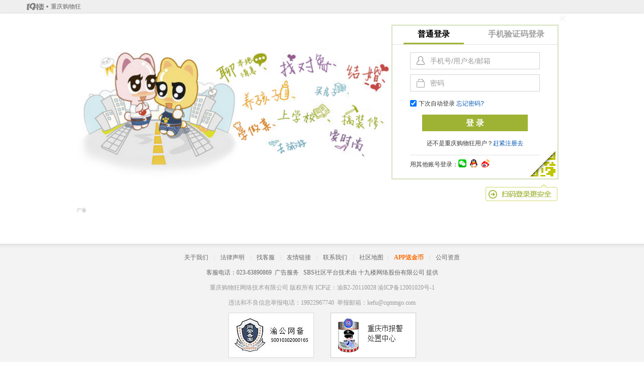

--- FILE ---
content_type: text/html;charset=GBK
request_url: https://go.cqmmgo.com/login?r=aHR0cHM6Ly9oYW9kaWFuLmNxbW1nby5jb20vcHJvZmlsZS80OTUwMTU4MTMyNjk0MDczMg==
body_size: 8846
content:
<!DOCTYPE html PUBLIC "-//W3C//DTD XHTML 1.0 Transitional//EN" "http://www.w3.org/TR/xhtml1/DTD/xhtml1-transitional.dtd">
<html xmlns="http://www.w3.org/1999/xhtml" lang="zh-CN">
<head>
<meta http-equiv="Content-Type" content="text/html; charset=gb2312" />
<title>用户登录</title>



<meta name="description" content="" />
    <script type="text/javascript">
        var AM_Config = {
            baseUrl: "//js2.citysbs.com/0.8.11.29/forum",
            baseVersion:"",
			test_temp:"1"
        };
        var pageLoadStartTime = parseInt((new Date()).getTime());
        var channel='chongqing';
    </script>
    <script type="text/javascript" src="//js2.citysbs.com/0.8.11.29/forum/AM.js"></script>
    <link rel="stylesheet" href="//img2.citysbs.com/css/0.8.11.29/forum/default/common.css"/>
    <link rel="stylesheet" href="//img2.citysbs.com/css/0.8.11.29/brand/forum/style.css"/>
    <link rel="stylesheet" href="//img2.citysbs.com/css/0.8.11.29/forum/default/tips.css"/>
    <link rel="stylesheet" href="//img2.citysbs.com/css/0.8.11.29/forum/default/login.css"/>
</head>
<body>
<div id="header" >
    <div class="layout">
        <div class="header-hd">
            <dl  class="header-city">
                <dt class="header-logo">
                    <a class="logo" href="//go.cqmmgo.com" alt="重庆购物狂" title="重庆购物狂">重庆购物狂</a>
                </dt>
            </dl>
        </div>
    </div>
</div>
<!-- tips page start -->
<div class="login-wrap">
    <!--登录980x400 start -->
    <div id='_chongqing_login_login_gg_980x400'  class='login-bg ad-place-logo'  data-showtype='0'   closable='1' ><img width='980' height='400' class='lazyImage' lzsrc='//att2.citysbs.com/hangzhou/2024/12/16/16/middle_980x400-162935_v3_17951734337775408_8e7448147b2cbaac03a0d4d496fcbb11.png'/></div>
    <!-- 登录980x400 end -->
    <div class="login-mod">
        <div class="normal-login">
            <ul class="login-hd">
                <li class="current" ttname="bbs_login_putong_cd"><strong>普通登录</strong></li>
                <li class="modile" ttname="bbs_login_phone_cd"><strong>手机验证码登录</strong></li>
            </ul>
            <div class="form-tab-con">
                <form id='loginForm' name='loginForm' class='loginForm' action="https://go.cqmmgo.com/login" method="POST">
                    <input type="hidden" name="refererUrl" value="aHR0cHM6Ly9oYW9kaWFuLmNxbW1nby5jb20vcHJvZmlsZS80OTUwMTU4MTMyNjk0MDczMg==">
                    <input type="hidden" name="checked" value="0">
                    <input type="hidden" id="codeType" value="0">
                    <input name="challenge" type="hidden" value="" />
                    <input name="validate" type="hidden" value="" />
                    <input name="seccode" type="hidden" value="" />
                    <input name="businessId" type="hidden" value="" />
                    <input name="captchaType" type="hidden" value="" />
                    <div class="login-bd" >
                        <ul>
                            <li class="login-popo" style="display:none">
                                <p><span id="showMessage"></span></p>
                            </li>
                            <li class="inputbox user-name">
                                <label class="login-label"></label>
                                <input tabindex="1" id='userName' name='userName' type="text" class="txt" size="100"  placeholder="手机号/用户名/邮箱" />
                            </li>
                            <li id="login-pwd" class="inputbox login-pwd">
                                <label class="login-label"></label>
                                <input tabindex="2" id='userPass' name='userPass' type="password" class="txt" size="100" maxlength="100"  placeholder="密码" />
                            </li>
                            <li class="login-auto">
                                <label><input tabindex="3" id='remember' name='remember' type="checkbox" value="1" checked="checked"/>下次自动登录</label>

                                <input name="ssl" type="hidden" value="true" />

                                <label >
                                    <a href="//go.cqmmgo.com/util/lostpass" title="忘记密码？" ttname="login_forgetpwd_dengluye">忘记密码?</a>
                                </label>
                            </li>
                            <li class="login-btn">
                                <a href="javascript:;" id="loginButton" name="loginButton" class="login-button">登 录</a>
                            </li>
                            <li class="login-entry">还不是重庆购物狂用户？<a href="http://go.cqmmgo.com/register?r=aHR0cHM6Ly9oYW9kaWFuLmNxbW1nby5jb20vcHJvZmlsZS80OTUwMTU4MTMyNjk0MDczMg==" title="" ttname="reg_enter_dengluye_zc">赶紧注册去</a></li>
                                <li class="acc-related">
                                    <p>用其他账号登录：</p>
                                        <a href="javascript:;" ttname="OWS_Weixin_entry_login" data-r="aHR0cHM6Ly9oYW9kaWFuLmNxbW1nby5jb20vcHJvZmlsZS80OTUwMTU4MTMyNjk0MDczMg==" data-type="Weixin" class="account-qihoo J_outsiteLogin"></a>
                                        <a href="javascript:;" ttname="OWS_QQ_entry_login" data-r="aHR0cHM6Ly9oYW9kaWFuLmNxbW1nby5jb20vcHJvZmlsZS80OTUwMTU4MTMyNjk0MDczMg==" data-type="QQZone" class="account-qq J_outsiteLogin"></a>
                                        <a href="javascript:;" ttname="OWS_Sina_entry_login" data-r="aHR0cHM6Ly9oYW9kaWFuLmNxbW1nby5jb20vcHJvZmlsZS80OTUwMTU4MTMyNjk0MDczMg==" data-type="Sina" class="account-sina J_outsiteLogin"></a>
                                </li>
                        </ul>
                    </div>
                </form>
                <form id='loginMobileForm' name='loginMobileForm' class='loginForm' action="//go.cqmmgo.com/loginByMobile" method="POST" style="display:none">
                    <input type="hidden" id="jsRefererUrl" name="jsRefererUrl" value="aHR0cHM6Ly9oYW9kaWFuLmNxbW1nby5jb20vcHJvZmlsZS80OTUwMTU4MTMyNjk0MDczMg==">
                        <input type="hidden" id="token" name="token" value="75f9c17a9f5000452d822661bae9a044">

                    <input type="hidden" id="loginType" name="loginType"  value="0" >

                    <div class="login-bd">
                        <ul>
                            <li class="login-popo" style="display:none">
                                <p><span id="showMobileMessage"></span></p>
                            </li>
                            <li class="inputbox phone-num">
                                <label class="login-label"><!-- 账&nbsp;&nbsp;&nbsp;&nbsp;号： --></label>
                                <input tabindex="1" id='userNum' name='userNum' type="text" class="txt" size="100"  placeholder="11位手机号" />
                                <a id="phone" class="optionBtn"><span>获取验证码</span></a>
                            </li>
                            <li class="vido-tip"></li>
                            <li class="inputbox phone-code">
                                <label class="login-label"><!-- 手机验证码 --></label>
                                <input type="text" class="txt" size="100" maxlength="100"  placeholder="4位数字" id="mobileCode" name="mobileCode"/>
                            </li>
                            <li>
                                未注册手机号将创建新账号
                            </li>
                            <li class="login-btn">
                                <a href="javascript:;" id="loginMobileButton" name="loginMobileButton" class="login-button" ttname="bbs_login_phone_button">登 录</a>
                            </li>
                            <li class="login-entry">
                                还不是重庆购物狂用户？
                                <a href="http://go.cqmmgo.com/register?r=aHR0cHM6Ly9oYW9kaWFuLmNxbW1nby5jb20vcHJvZmlsZS80OTUwMTU4MTMyNjk0MDczMg==" title="" ttname="reg_enter_dengluye_zc">赶紧注册去</a>
                            </li>
                            <li class="acc-related">
                                <p>用其他账号登录：</p>
                                <a href="javascript:;" ttname="OWS_Weixin_entry_login" data-r="aHR0cDovL3d3dy4xOWxvdS5jb20v" data-type="Weixin" class="account-qihoo J_outsiteLogin"></a>
                                <a href="javascript:;" ttname="OWS_QQ_entry_login" data-r="aHR0cDovL3d3dy4xOWxvdS5jb20v" data-type="QQZone" class="account-qq J_outsiteLogin"></a>
                                <a href="javascript:;" ttname="OWS_Sina_entry_login" data-r="aHR0cDovL3d3dy4xOWxvdS5jb20v" data-type="Sina" class="account-sina J_outsiteLogin"></a>
                            </li>
                        </ul>
                    </div>
                    <!--S 有多个帐号登录时候 -->
                    <div class="more-account">
                    </div>

                    <!--E 有多个帐号登录时候 -->
                </form>
                <form id='chooseUser' name='chooseUser' action="//go.cqmmgo.com/loginByUid" method="POST">
                    <input type="hidden" id="loadUid" name="loadUid" value="">
                </form>
            </div>
            <span class="code-login-tip"></span>
        </div>
        <!--S 扫码登录 -->
        <div class="scanCode-login" style="display:none;">
            <div class="scanCode" >
                <div class="twoCode-bg">
                    <div id="loading-data-spinner">
                        <div class="spinner-icon"></div>
                    </div>
                </div>
                <div class="twoCode-invalid" style="display:none" >
                    <p>二维码已失效</p>
                    <a href="javascript:;" class="J_refresh" ttname="reg_enter_QRcode_Refresh">请点击刷新</a>
                </div>
                <p class="note">
                    <i></i>
                        打开<a target="_blank" href="http://go.cqmmgo.com/app" ttname="reg_enter_QRcode_APP">重庆购物狂</a>
                    扫一扫登录
                </p>
            </div>
            <div class="scan-suc" style="display:none">
                <p class="suc-tips">扫码成功</p>
                <p class="choose">请在手机上选择账户授权登录</p>
                <p class="back"><a href="javascript:;" class="J_backqr" ttname="reg_enter_QRcode_QRcode">返回二维码登录</a></p>
            </div>
        </div>
        <!--E 扫码登录 -->
        <i class="scan-icon" ttname="reg_enter_QRcode"></i>
    </div>
</div>

<!-- tips page end -->

<script type="text/javascript">
    var getPhoneCaptureTime = 0;
    AM("App.crypto.js","crypto-js.min.js","jquery.qrcode.min",'ajax','showTips','validate','showWin','outsite','captcha','md5',function() {





        $("input").click(function () {
            try{
                var name = $(this).attr("name"),ssData = {inputWay: 2};
                switch (name) {
                    case "userName":
                        ssData.inputName = "输入用户名";
                        break;
                    case "userPass":
                        ssData.inputName = "输入密码";
                        break;
                    case "userNum":
                        ssData.inputName = "输入手机号";
                        break;
                    case "mobileCode":
                        ssData.inputName = "输入验证码";
                        break;
                }
            }catch (e) {

            }
        });

        $("#loginButton").click(function() {
            ttclickAdd("login_entry_dengluye_dl")
            if (EventAction.validateLogin()) {
                    var showCaptcha = false;
                $.ajax({
                    type: "POST",
                    url: "/login/checkuserpwderror",
                    async: false,
                    data: {username: $.trim($("#userName").val())},
                    success: function(res) {
                        // EventAction.loginOff("",res.code)
                        if (res.data.showCaptcha) {
                            showCaptcha = true;
                        }
                        if($("#userPass").val()){
                            var userPassValue = App.crypto.aes(res.data.encryptKey).Encrypt($.md5($("#userPass").val()))
                            $("#userPass").val(userPassValue)
                        }
                    }
                });
                if(showCaptcha){
                    window.verification.loadCaptcha("sbs", "login",function(validate) {
                        validate = validate ? validate : {challenge:"",validate:"",seccode:"",businessId:"",captchaType:""}
                        $("input[name='challenge']").val(validate.challenge);
                        $("input[name='validate']").val(validate.validate);
                        $("input[name='seccode']").val(validate.seccode);
                        $("input[name='businessId']").val(validate.businessId);
                        $("input[name='captchaType']").val(validate.captchaType);
                        $("#loginForm").submit();
                    })
                }else{
                    $("#loginForm").submit();
                }
                return false;
            }
        });


        //====== qr code login start =====
        var checkinterval;
        var sessionid;
        $(".scan-icon").click(function(){
            var _this = $(this);
            var vEle = _this.siblings("div:visible");
            var novEle = _this.siblings("div:visible").siblings("div");
            $(".login-mod").addClass("switching");
            _this.toggleClass("J_loading_qrcode");
            if(_this.hasClass("J_loading_qrcode")){
                clearInterval(checkinterval);
                qrAction();
            }
            setTimeout(function(){vEle.hide(),novEle.show(),$(".login-mod").toggleClass("scanCode-login-mod")},400);
            setTimeout(function(){$(".login-mod").removeClass("switching");},800);
        })

        function qrAction() {
            $.ajax({
                type: 'GET',
                url: '/u/qr/generate?system=front&_t='+(new Date()).getTime().toString(),
                dataType: 'json',
                success: function (res) {
                    if(res.success) {
                        $("#loading-data-spinner").hide()
                        $(".twoCode-bg canvas").remove();
                        $('.twoCode-bg').qrcode({width: 120,height: 120,text:res.data.actionUrl,correctLevel:1});
                        sessionid = res.data.sessionId;
                        if(!!sessionid && sessionid != "") {
                            checkinterval = setInterval(function() {
                                $.ajax({
                                    type: 'GET',
                                    url: '/u/qr/checklogin?sessionId='+sessionid+'&_t='+(new Date()).getTime().toString(),
                                    dataType: 'json',
                                    success: function(res) {
                                        if(res.success && $(".login-mod").hasClass("scanCode-login-mod")) {
                                            if(res.code == 101 && $(".scan-suc").css("display") == 'none') {
                                                $(".scanCode").hide()
                                                $(".scan-suc").show()
                                            } else if(res.code == 102) {
                                                $(".scan-suc").hide()
                                                $(".scanCode").show()
                                                $(".twoCode-invalid").show()
                                            } else if(res.code == 200) {
                                                //登陆操作
                                                $.ajax({
                                                    type: 'POST',
                                                    url: '/loginbyqrcode?_t='+(new Date()).getTime().toString(),
                                                    dataType: 'json',
                                                    data: {
                                                        code:res.data.code
                                                    },
                                                    success:function(res) {
                                                        if(res.success) {
                                                            window.location.href = "https://haodian.cqmmgo.com/profile/49501581326940732";
                                                        } else {
                                                            alert("服务器异常,登录失败,请重试!")
                                                        }
                                                    }
                                                })
                                            }
                                        }
                                    }
                                })
                            },3000)
                        }
                    }
                }
            })
        }

        $(".J_refresh").click(function() {
            clearInterval(checkinterval)
            $(".twoCode-invalid").hide()
            $(".scanCode").show()
            $('#loading-data-spinner').show()
            $(".twoCode-bg img").attr('src','');
            qrAction()
        });

        $(".J_backqr").click(function() {
            clearInterval(checkinterval);
            $(".scanCode").show();
            $(".scan-suc").hide();
            $(".twoCode-invalid").hide();
            $('#loading-data-spinner').show();
            $(".twoCode-bg img").attr('src','');
            cleanSession(sessionid);
            qrAction()
        });

        function cleanSession(sid){
            $.post("/u/qr/clean?_t=" + (new Date()).getTime().toString(), {sessionId: sid}, function(res){});
        }
        //====== qr code login end =====

        /*下拉菜单*/
        var list = $(".login-site-list"),pl = $(".login-site p");
        pl.click(function() {
            list.is(":visible") ? list.hide() : list.show();
            return false;
        });
        list.find("a").click(function() {
            pl.text(this.innerHTML).click();
            $("#cityInfo").val($(this).attr("siteId"));
            return false;
        });
        $("body").click(function() {
            list.hide()
        });
        /*气泡关闭*/
        $(".close").click(function() {
            $(this).parent().hide();
        });
        /*回车点击登陆按钮*/
        $(document).keydown(function(event) {
            var e = e || event;
            var keycode = e.which || e.keyCode;
            if (keycode == 13){
                if($("#captureWin").length>0){
                    $(".captureBtn").click()
                }else{
                    $("form").each(function(){
                        if($(this).is(":visible")){
                            $(this).find(".login-button").click();
                        }
                    })
                }
            }
        });
        var app_openplat = App.getCookie("app_openplat");
        if (app_openplat) {
            $("#header").hide();
            $("#footer").hide();
            $(".login-bg").hide();
            $(".login-wrap").attr("style","width:380px");
        }
        if(App.ie6){
            var html = '';
            html += '<div id="announce">';
            html += '<p>现在使用的浏览器版本过低，账号信息安全性低，极易被盗，请立即<a href="http://windows.microsoft.com/zh-cn/internet-explorer/download-ie" style="color:#0657b2">免费升级</a>，安全更放心！<a href="http://www.19lou.com/forum-196-thread-11151402557956012-1-1.html" style="color:#0657b2">查看帮助</a></p>';
            html += '<a href="javascript:;" class="close">点击关闭</a>';
            html += '</div>';
            $("#header").before(html);
        };

        /*手机验证登录相关js*/
        $(".login-hd li").click(function(){
            $(".login-hd li").removeClass("current");
            $(this).addClass("current");

            var index=$(this).index();
            $('.form-tab-con form').eq(index).show().siblings().hide();
        });
        if($("#loginType").val()!="" && $("#loginType").val()==1){
                $(".login-hd li").removeClass("current");
                $(".modile").addClass("current");
                var index=$(".modile").index();
                $('.form-tab-con form').eq(index).show().siblings().hide();
        }


        $("#phone").click(function(){
            if(!$(this).hasClass("disabled-big")){
                if (EventAction.validatePhone()){
                    var smsType = 0;
                    var optype = "login";
                    EventAction.hideMessage($("#showMobileMessage"));
                    EventAction.sendPhoneCapture($("#phone"), smsType,optype);
                }
            }
        });
        $(".vido-tip a").click(function(){
            if (EventAction.validatePhone()){
                var smsType = 1;
                var optype = "login";
                EventAction.sendPhoneCapture($("#phone"), smsType,optype);
            }
        });

        var lock = false;
        $("#userNum").blur(function(){
            EventAction.validatePhone();
        })
        $("#mobileCode").blur(function(){
            setTimeout(function(){
                if(lock==false){
                    if(EventAction.validatePhone()){
                        var type = $("#codeType").val();
                        EventAction.checkCode($("#userNum"),$("#mobileCode"),type);
                    }
                }
            },100)

        });

        $(".more-account").delegate("a","click",function(){
            var uid = $(this).attr("uid");
            $("#loadUid").val(uid);
            $("#chooseUser").submit();

        });
        /*手机验证登录提交*/
        $("#loginMobileButton").click(function(event){
            lock = true;
            var mobileCode = $.trim($("#mobileCode").val());
            if (EventAction.validatePhone()) {
                if(mobileCode != "" && !isNaN(mobileCode)) {

                    App.ajax("",{
                        type:'POST',
                        dataType:'json',
                        url:'//go.cqmmgo.com/loginByMobile',
                        data: $('#loginMobileForm').serialize(),
                        success:function(res){
                            if(res.success){
                                window.location.href = res.data;
                                return true;
                            }else{
                                if(res.code==901){
                                    EventAction.showMessage($("#showMobileMessage"),"验证码已过期，请重新获取验证码！");
                                    lock = false;
                                }else if(res.code==3){
                                    $("#loginMobileForm").find(".login-bd").hide();
                                    $("#loginMobileForm").css("margin-top","0");
                                    var html = "";
                                    html+= '<p class="account-text">您的手机绑定了多个帐号，请选择你要登录的帐号</p>'
                                            +'<div class="accountname">';
                                    var userinfo  = res.data;
                                    if(userinfo.length > 0){
                                        for(var i=0;i<userinfo.length ;i++){
                                            html+='<a href="javascript:;"   uid="'+userinfo[i].uid+'">'+userinfo[i].userName+'</a>';
                                        }
                                    }
                                    html+='</div>';
                                    $(".more-account").html(html);
                                    return true;
                                }else if(res.code==4){
                                    App.tips({type: "error", message: "您还未注册请先注册！", autoclose: 2})
                                    setTimeout(function(){window.location.href = res.data;},1000);
                                }else if(res.code==6){
                                    window.location.href = res.data;
                                    lock = false;
                                }else if(res.code==2010508) {
                                    EventAction.showMessage($("#showMobileMessage"),"账号已注销，请联系客服");
                                    lock = false;
                                }else if(res.code==2010507) {
                                    EventAction.showMessage($("#showMobileMessage"),"账号已注销");
                                    lock = false;
                                } else{
                                    EventAction.showMessage($("#showMobileMessage"),"验证码有误，请重输！");
                                    lock = false;
                                }
                                return false;
                            }
                        }
                    });
                    return false;
                }else if(isNaN(mobileCode)){
                    EventAction.showMessage($("#showMobileMessage"),"请输入正确的验证码！");
                    lock = false;
                }
                else{
                    EventAction.showMessage($("#showMobileMessage"),"请输入验证码！");
                    lock = false;
                }
                return false;
            }
        });

    })
    var sendVoiceCount = 0;
    var codeChecked = false;
    var EventAction = {
        message:{
            "login_error":"用户名或密码错误，请重新输入！",
            "login_info_not_full":"请输入用户名和密码！",
            "login_captcha_not_full":"请输入验证码！",
            "login_captcha_not_match":"验证码错误！",
            "login_mobile_error":"请输入正确的手机号码！",
            "login_mobile_not_full":"请输入手机号码！",
            "unbound":"账号已注销，请联系客服",
            "canceled":"账号已注销"
        },
        loginOff:function(type,code){ //登录：解绑-2010507注销-2010508 密码找回：解绑-user unbound!注销-user canceled!
            var obj=type=="phone"?$("#showMobileMessage"):$("#showMessage")
            if(code==2010507 || code=="user unbound!"){
                EventAction.showMessage(obj,EventAction.message.unbound);
            } else if(code==2010508 || code=="user canceled!"){
                EventAction.showMessage(obj,EventAction.message.canceled);
            }
            return false;
        },
        validateLogin:function(){
            var obj = $("#showMessage");
            if($.trim($("#userName").val())==""|| $.trim($("#userPass").val())==""){
                EventAction.showMessage(obj,EventAction.message.login_info_not_full);
                return false;
            }
            return true;
        },
        validatePhone:function(){
            var phoneNum = $.trim($("#userNum").val());
            var obj =$("#showMobileMessage");
            if(phoneNum == ""){
                EventAction.showMessage(obj,EventAction.message.login_mobile_not_full);
                return false;
            }else if(isNaN(phoneNum) || !phoneNum.match(/^1[0-9]{10}$/)){
                EventAction.showMessage(obj,EventAction.message.login_mobile_error);
                return false;
            }
            return true;
        },
        showMessage:function(obj,msg){
            obj.html(msg)
            obj.parent().parent().show();
        },
        hideMessage:function(obj){
            obj.parent().parent().hide();
        },
        sendPhoneCapture: function (obj, smsType, optype) {
            getPhoneCaptureTime++;
            var phone = $.trim($("#userNum").val());
            window.verification.loadCaptcha("sbs", "mobileCode",function(validate) {
                validate.phone = phone;
                validate.optype = optype;
                validate.smsType = smsType;
                $.ajax({
                    type: "GET",
                    url: '//go.cqmmgo.com/util/capture/register/mobile',
                    dataType: 'jsonp',
                    data: validate,
                    success: function (res) {
                        if (res.success) {
                            if (smsType == 1) {
                                App.tips({message: "请保持电话通畅，验证码会通过电话告知你！", autoclose: 3});
                            }
                            sendVoiceCount = res.data;
                            EventAction.autoPlay(obj, 60);
                        } else {
                            EventAction.sendPhoneCaptureTip(res.code);
                        }
                    }
                })
            })
        },
        sendPhoneCaptureTip: function (code,isRetrun) {
            var errorTip = "";
            if (code == 2) {
                errorTip = "获取次数过多，只能明天再来试试！";
            } else if (code == 3) {
                errorTip = "获取次数过多，过2小时再来试试吧！";
            } else if (code == 1 || code == 4 || code == 99) {
                errorTip = "发送失败，请重试！";
            } else if (code == 5) {
                errorTip = "该手机号已经绑定过其他账号！";
            } else if (code == 6) {
                errorTip = "该号码已被列入黑名单，换个手机号吧！";
            } else if (code == 60) {
                errorTip = "连续2次获取的时间太近，过1分钟再试试吧！";
            } else {
                errorTip = "网站异常，请稍后再试！";
            }
            if(isRetrun)
                return errorTip;
            App.tips({type: "error", message: errorTip, autoclose: 3});
        },
        autoPlay : function(obj, i) {
            obj.attr("class", "optionBtn disabled-big");
            obj.html("<span>(<font>" + i + "</font>)秒后重新获取</span>");
            i = i - 1;
            if (i == 0) {
                obj.siblings(".txt").attr("disabled", false);
                obj.attr("class", "optionBtn");
                obj.html("<span>重新获取验证码</span>");
                if (sendVoiceCount < 2)
                    $(".time_tip").html("<a>获取语音验证码</a>");
                else
                    $(".time_tip").html("");
            } else {
                setTimeout(function() {
                    EventAction.autoPlay(obj, i);
                }, 1000);
            }
        },
        checkCode : function (obj,codeobj,type){
            codeChecked = false;
            var mobile = $.trim(obj.val());
            var code = $.trim(codeobj.val());
            var message="";
            var showMobileMessage = $("#showMobileMessage")
            if (code == "") {
                message="请输入验证码！";
            }else if (isNaN(code)) {
                message="请输入正确的验证码！";
            }
            if(message != ""){
                EventAction.showMessage(showMobileMessage,message)
            }else{
                $.ajax({
                    type: 'GET',
                    dataType: 'json',
                    url: '/util/mobile/active/check',
                    data: {mobile: encodeURIComponent(mobile), code: code,opType:type},
                    success: function (res) {
                        if (res.success) {
                            codeChecked = true;
                        } else {
                            if (res.code == "901") {
                                message="验证码已过期，请重新获取验证码！";
                            } else {
                                message="验证码有误，请重输！";
                            }
                        }
                        if(message==""){
                            EventAction.hideMessage(showMobileMessage)
                        }else{
                            EventAction.showMessage(showMobileMessage,message)
                        }
                    },
                    error: function () {
                        EventAction.showMessage(showMobileMessage,"提交异常，请重试！")
                    }
                });
            }
        },
        showTip:function(tipId,tipMsg,tipClass){
            obj = $(tipId).next();
            obj.html(tipMsg).show();
            obj.next().hide();
            tipClass ? obj.addClass(tipClass) : obj.removeClass("true");
        }
    }

    //版本过低通知

</script>
	<div class="footer link6 color6">

<!--百度统计代码-重庆-->
<script src="https://hm.baidu.com/hm.js?368b91c8b5ab4c95de73b2b9b158b9af"></script><script src="https://hm.baidu.com/hm.js?368b91c8b5ab4c95de73b2b9b158b9af"></script><script src="https://hm.baidu.com/hm.js?368b91c8b5ab4c95de73b2b9b158b9af"></script><script src="https://hm.baidu.com/hm.js?368b91c8b5ab4c95de73b2b9b158b9af"></script><script src="https://hm.baidu.com/hm.js?368b91c8b5ab4c95de73b2b9b158b9af"></script><script src="https://hm.baidu.com/hm.js?368b91c8b5ab4c95de73b2b9b158b9af"></script><script src="https://hm.baidu.com/hm.js?368b91c8b5ab4c95de73b2b9b158b9af"></script><script async="" src="//js2.citysbs.com/0.8.8.20/forum/sensors/sensorsdata.min.js" charset="UTF-8"></script><script src="https://hm.baidu.com/hm.js?368b91c8b5ab4c95de73b2b9b158b9af"></script>
<script>
var _hmt = _hmt || [];
(function() {
  var hm = document.createElement("script");
  hm.src = "https://hm.baidu.com/hm.js?368b91c8b5ab4c95de73b2b9b158b9af";
  var s = document.getElementsByTagName("script")[0]; 
  s.parentNode.insertBefore(hm, s);
})();
</script>

<div class="footer-bar"></div>
<div class="footer-link clearall"> 

<p><a target="_brank" rel="nofollow" href="//go.cqmmgo.com/corp/intro">关于我们</a> <i class="pipe">|</i> <a target="_brank" rel="nofollow" href="//go.cqmmgo.com/forum-17-thread-32191521699363456-1-1.html">法律声明</a> <i class="pipe">|</i> <a target="_brank" rel="nofollow" href="//service.cqmmgo.com/">找客服</a> <i class="pipe">|</i> <a target="_brank" href="//go.cqmmgo.com/corp/friendlink">友情链接</a> <i class="pipe">|</i> <a target="_brank" rel="nofollow" href="//go.cqmmgo.com/corp/contact">联系我们</a> <i class="pipe">|</i> <a href="//go.cqmmgo.com/corp/sitemap">社区地图</a><i class="pipe">|</i> <a href="https://click.hm.baidu.com/app.gif?ap=168873&amp;ch=23441"><em class="fb color3">APP送金币</em></a> <i class="pipe">|</i> <a target="_brank" rel="nofollow" href="//att3.citysbs.com/no/chongqing/2025/08/26/17/1653x1181-173000_v3_10611756200600705_dc8a5fd599d395ead4c3607abda7903e.jpg">公司资质</a></p>
<p>客服电话：023-63890869 <span style="color: rgb(255, 0, 0);"><a href="//go.cqmmgo.com/corp/contact">广告服务</a></span>&nbsp; SBS社区平台技术由<a target="_brank" rel="nofollow" href="//support.19lou.com">十九楼网络股份有限公司</a>提供 </p></div>
<p class="link9 color9"><a target="_brank" rel="nofollow" href="//go.cqmmgo.com/">重庆购物狂网络技术有限公司</a> 版权所有 ICP证：渝B2-20110028 渝ICP备12001020号-1</p><p class="link9 color9">违法和不良信息举报电话：19922967740&nbsp; 举报邮箱：kefu@cqmmgo.com</p>
<p><a href="http://www.beian.gov.cn/portal/registerSystemInfo?recordcode=50010302000165" target="_blank" style="vertical-align:top;display:inline-block;"><img src="//att3.citysbs.com/no/chongqing/2016/02/18/15/170x90-150257_v2_20711455778977198_a55e1e35eb09da4d6645c4bd5c2a1477.jpg"></a>&nbsp;&nbsp;&nbsp;&nbsp;&nbsp;&nbsp;&nbsp;&nbsp;&nbsp;&nbsp; <a target="_blank" href="http://www.cqwa.gov.cn" style="vertical-align:top;display:inline-block;"><img src="//att3.citysbs.com/no/chongqing/2016/02/18/15/170x90-150303_v2_15821455778983168_e225af7812c80ff36e564bb9ca9e01d8.gif"></a> </p></div>
<script src="//js2.citysbs.com/0.8.8.38/forum/sensors/entry.js?v=3"></script>
    <script src="https://zz.bdstatic.com/linksubmit/push.js"></script>

    <script type="text/javascript">
        AM('cycle','ad');
        AM(function(){
			var announce = $("#announce");
			announce.find(".close").click(function(){
				announce.fadeOut();
				$('#message_html').css('top','');
			})		
		});
        AM(function(){
            $(".yidun_modal__close").live("click",function(){
                $(".send-capture").removeClass("disabled")
            });
        })
    </script>
<script type="text/javascript">
    var _o2_Protocol = (("https:" == document.location.protocol) ? " https://" : " http://");
    document.write(unescape("%3Cscript src='" + _o2_Protocol + "o2.19lou.com/dm2011_city.js%3F' charset='gbk' type='text/javascript'%3E%3C/script%3E"));
</script>
</body>
</html>


--- FILE ---
content_type: text/css
request_url: https://img2.citysbs.com/css/0.8.11.29/forum/default/common.css
body_size: 33471
content:
/**
 * @name: base-mod
 * @overview: 锟斤拷锟斤拷模锟斤拷
 * @require: 锟斤拷
 * @author: 锟斤拷锟斤拷
 */

/*=S HTML5 */
article, aside, details, figcaption, figure, footer, header, hgroup, nav, section {display:block;}
audio, canvas, video {display:inline-block;*display:inline;*zoom:1;}
audio:not([controls]) {display:none;}
[hidden] {display:none;}
/*=E HTML5 */

/*=S 锟斤拷始 */
html,body,dl,dt,dd,ul,ol,li,h1,h2,h3,h4,h5,h6,form,fieldset,legend,input,label,textarea,p,blockquote,th,td {margin:0;padding:0;}
body {background-color:#FFF;}
body,textarea {font:400 12px/1.5 Simsun,Arial;color:#333;}
a,a:visited {text-decoration:none;color:#333;cursor:pointer;}
a:hover {text-decoration:underline;color:#0657B2;}
em,i {font-style:normal;}
h1,h2,h3,h4,h5,h6,strong {font-weight:700;font-size:100%;}
label, input, select {vertical-align:middle;}
img, button {background:none;border:0 none;vertical-align:middle;}
ol,ul {list-style:none;}
table,th,td,fieldset,legend {font-weight:400;border:0 none;border-collapse:collapse}
pre {white-space:pre-wrap;}
/*=E 锟斤拷始 */

/*=S 锟斤拷锟斤拷 */
.layout {margin:0 auto;width:980px;}
.iblock {display:inline-block;*display:inline;zoom:1;vertical-align:middle;}
.clearall {zoom:1;}
.clearall:after {content:".";display:block;clear:both;height:0;visibility:hidden;}
.pipe {padding:0 5px;font-style:normal;color:#d5d5d5;}
.vm {vertical-align:middle;}
.fl {float:left;}
.fr {float:right;}
.tl {text-align:left;}
.tr {text-align:right;}
.tc {text-align:center;}
.mt10 {margin-top:10px !important;}
.mb10 {margin-bottom:10px;}
.close {position:absolute;top:4px;right:10px;padding-top:15px;width:15px;height:0;background:url(images/icon_common.png) no-repeat 4px 4px;overflow:hidden;z-index:9;cursor:pointer;}
.close:hover {background-position:4px -32px;}
.fix-ie6 {position:absolute;top:0;left:0;width:999px;height:999px;z-index:-1;background:none;border:0 none;_filter:Alpha(opacity=0);}
/*=E 锟斤拷锟斤拷 */

/*=S 锟斤拷锟斤拷 */
.color1 {color:#334F67;} /* 锟斤拷锟斤拷 */
.color2 {color:#8CA226;} /* 锟斤拷色 */
.color3 {color:#FC6D02;} /* 锟斤拷色 */

.color6 {color:#666;} /* 锟斤拷色 */
.color9 {color:#999;} /* 浅锟斤拷 */
.placeholder {color:#999 !important;} /* 锟斤拷锟斤拷锟侥拷锟斤拷锟缴� */
:-moz-placeholder {color:#999 !important;}
::-webkit-input-placeholder {color:#999 !important;}

.yahei {font:700 16px/1.5 "Microsoft YaHei";}
.arial {font-family:Arial;}
.f12 {font-size:12px;}
.f14 {font-size:14px;}
.f16 {font-size:16px;}
.fb {font-weight:700;}
/*=E 锟斤拷锟斤拷 */

/*=S 锟斤拷锟斤拷 */
.link0 a, .link0 a:visited {color:#0657B2;} /* 锟斤拷色 -> 锟斤拷色 */
.link0 a:hover {color:#FC6D02;}

.link1 a, .link1 a:visited, .link1 a:hover {color:#334F67;} /* 锟斤拷锟斤拷 -> 锟斤拷锟斤拷 */
.link2 a, .link2 a:visited, .link2 a:hover {color:#8CA226;} /* 锟斤拷色 -> 锟斤拷色 */
.link3 a, .link3 a:visited {color:#FC6D02;} /* 锟斤拷色 -> 锟斤拷色 */
.link3 a:hover {color:#0657B2;}

.link6 a, .link6 a:visited {color:#666;} /* 锟斤拷色 -> 锟斤拷色 */
.link6 a:hover {color:#0657B2;}
.link9 a, .link9 a:visited {color:#999;} /* 浅锟斤拷 -> 浅锟斤拷 */
.link9 a:hover {color:#0657B2;}
/*=E 锟斤拷锟斤拷 */

/*=S 锟斤拷 */
.txt,.txtarea {padding:3px;outline:none;font-size:12px;line-height:14px;color:#333;border:1px solid #ddd;border-radius:3px;}
.txt {height:14px;}
.txt-large, .txt-middle {font-size:14px;}
.txt-large {height:22px;line-height:22px;}
.txt-middle {height:18px;line-height:18px;}
.txt:hover, .txt:focus, .txtarea:hover, .txtarea:focus {border-color:#7DBDE2;box-shadow:0 0 5px #7DBDE2;}
.error, .error:hover, .error:focus {border-color:#FFABAB;box-shadow: 0 0 5px #FFABAB;}
.checkbox, .radio {width:13px;height:13px;}
/*=E 锟斤拷 */

/*=S 锟斤拷锟斤拷 */
#announce {position:relative;height:29px;line-height:30px;background:#FFF2A7;text-align:center;font-weight:700;color:#FF4800;border-bottom:1px solid #E7CB5A;}
/*=E 锟斤拷锟斤拷 */

/*=S 锟斤拷锟� */
.ad-close{width:20px;height:20px;background:url(images/img_ad/ad_closed.png) no-repeat;outline:0;z-index:1}
.ad-close:hover{background:url(images/img_ad/ad_closed-active.png)}
.pop-ad .ad-close {width:69px;height:15px;background:url(images/img_ad/float_ad_closed.gif) 0 0 no-repeat;outline:none;z-index:1;}
.float-ad .ad-close {width:69px;height:15px;background:url(images/img_ad/float_ad_closed.gif) 0 0 no-repeat;outline:none;z-index:1;}
.ad-embed-mask {position:absolute;top:0;left:0;width:100%;height:100%;background-color:#fff;opacity:0;filter:alpha(opacity=0);}
.ad-adjust-width {display:none;}
.head-ad{margin:0 auto;width:980px;*line-height: 0;*zoom:1;}
.float-ad-wrap .guanggao{display:none;}

/*=S 锟斤拷锟斤拷 */
.float-ad-wrap .float-ad {position:fixed;top:0;width:100px;height:315px;overflow:hidden;z-index:999;_position:absolute;}
.float-ad-wrap .float-pm{display:none;width:160px;height:600px;}
.float-ad-wrap .float-ad-left {left:0;}
.float-ad-wrap .float-ad-right {right:0;}
.float-ad-wrap .float-ad-bottom {padding-top:15px;height:300px;top:auto;bottom:0;}
.float-ad .float-ad-close {position:absolute;bottom:0;}
.float-ad-bottom .float-ad-close {top:0;bottom:auto;}
.float-ad-left .float-ad-close {left:0;}
.float-ad-right .float-ad-close {right:0;}
.float-ad .ad-embed-mask {width:100px;height:300px;}
/*=E 锟斤拷锟斤拷 */

/*=S 锟斤拷锟斤拷 */
.pop-ad {position:fixed;top:50%;left:50%;margin-top:-175px;margin-left:-250px;width:500px;height:350px;z-index:999;_position:absolute;overflow:hidden;}
.pop-ad .pop-ad-close {position:absolute;top:5px;right:5px;}
.pop-ad .pop-ad-content {position:relative;}
.pop-ad .ad-embed-mask {width:500px;height:350px;}
.error_txt {border:1px solid #FFABAB;}
.error_txt:hover {border:1px solid #FFABAB;}
/*=E 锟斤拷锟斤拷 */

/*=S 页锟斤拷 */
.corner-ad {position:fixed;bottom:0;right:0;_position:absolute;z-index:999;}
.corner-ad .corner-ad-thumbnail {width:100px;height:100px;outline:none;}
.corner-ad .corner-ad-main {width:300px;height:300px;outline:none;}
.corner-ad .corner-ad-thumbnail .ad-embed-mask {width:100px;height:100px;}
/*=E 页锟斤拷 */

/*=S 锟斤拷投 */
.projection-ad {display:none;position:relative;margin:0 auto;width:980px;}
.projection-ad .projection-ad-close {position:absolute;right:10px;top:10px;width:69px;height:15px;background:url(images/img_ad/float_ad_closed.gif) 0 0 no-repeat;outline:none;z-index:1;}
.projection-ad .projection-ad-replay {position:absolute;right:-60px;top:-10px;width:52px;height:19px;line-height:19px;text-align:center;background:url(images/img_ad/bn_play.gif) 0 0 no-repeat;outline:none;}
.projection-ad .projection-ad-content {display:none;position:relative;margin-bottom:10px;height:400px;overflow:hidden;_zoom:1;}
.projection-ad .projection-ad-content .ad-embed-mask {width:980px;height:400px;}
/*=E 锟斤拷投 */

/*=S 锟斤拷锟斤拷 */
.post-ad {position:relative;float:right;margin-left:10px;width:100px;height:300px;overflow:hidden;_display:inline;}
.post-ad .ad-embed-mask {width:100px;height:300px;}
/*=E 锟斤拷锟斤拷 */

/*=S 锟斤拷锟斤拷 */
.ad650-60 {margin-bottom:10px;width:650px;height:60px;overflow:hidden;}
.ad100-300 {float:right;margin-left:10px;width:100px;height:300px;overflow:hidden;}
/*=E 锟斤拷锟斤拷 */

/*=S 锟截革拷锟斤拷 */
.reply-ad {float:right;margin-right:15px;width:100px;height:240px;overflow:hidden;_display:inline;}
/*=E 锟截革拷锟斤拷 */

/*=S 锟斤拷锟� */
.ad {margin-bottom:10px;position:relative;overflow:hidden;}
.ad-980x90,.ad-980x60,.ad-650x60 {position:relative;margin:0 auto;width:980px;overflow:hidden;}
.ad-980x90 {margin-bottom:10px;height:90px;}
.ad-980x60 {margin-bottom:10px;height:60px;}
.ad-740x60 {width:740px;height:60px;}
.ad-230x60 {width:230px;height:60px;}
.ad-650x60 {margin-left:5px;width:650px;margin-bottom:10px;height:60px;}
.ad-980x90 .ad-embed-mask, .ad-980x60 .ad-embed-mask {width:980px;}
.ad-980x90 .ad-embed-mask{height:90px;}
.ad-980x60 .ad-embed-mask, .ad-650x60 .ad-embed-mask {height:60px;}
.ad-170x60 {width:680px;overflow:hidden;}
.ad-170x60 li {float:left;width:170px;height:60px;overflow:hidden;}
.ad-170x60 .ad-embed-mask {width:170px;height:60px;}
.ad-190x60 {margin:auto;width:985px;overflow:hidden;line-height:0;font-size:0;}
.ad-190x60 li {float:left;position:relative;margin:0 7px 10px 0;*margin-bottom:0;*padding-bottom:10px;width:190px;height:60px;overflow:hidden;*zoom:1;}
.ad-190x60 li.adv-320-60{margin-right:10px;width:320px;}
.ad-190x60 li.adv-410-60{margin-right:10px;width:410px;}
.ad-190x60 li.adv-230-60{margin-right:0;width:230px;}
.ad-190x60 .ad-embed-mask {width:190px;height:60px;}
.ad-230x180, .ad-230x180 .ad-embed-mask {width:230px;height:180px;}
.ad-680x90 {margin:0 auto;width:980px;overflow:hidden;_zoom:1;}
.ad-680x90 li {float:left;position:relative;margin-bottom:10px;*margin-bottom:0;*padding-bottom:10px;width:140px;height:90px;overflow:hidden;}
.ad-680x90 .ad-main {float:left;margin:0 10px 10px;width:680px;height:90px;overflow:hidden;}
.ad-680x90 .ad-main .ad-embed-mask{width:680px;height:90px;}
.ad-230x60, .ad-740x60 {margin-bottom:10px;height:60px;overflow:hidden;}
.ad-230x60{width:230px;}
.ad-740x60{width:740px;}
.ad-980x40{position:relative;height:40px;overflow:hidden;z-index:10;}
.ad-320x90{margin:0 auto;width:980px;overflow:hidden;}
.ad-320x90 .ad-center{margin:0 10px;}
.ad-320x90 .ad-cycle{float:left;margin-top:10px;width:320px;height:90px;overflow:hidden;}
.ad-780x60 {position:relative;margin:10px auto;height:60px;width:780px;overflow:hidden;}
.ad-780x60 .ad-embed-mask{width:780px;height:60px;}
.ad-780x90 {position:relative;margin:10px auto;height:90px;width:780px;overflow:hidden;}
.ad-780x90 .ad-embed-mask{width:780px;height:90px;}
.ad-800x60 {position:relative;margin:10px auto;height:60px;width:800px;overflow:hidden;}
.ad-800x60 .ad-embed-mask{width:800px;height:60px;}
.ad-800x90 {position:relative;margin:10px auto;height:90px;width:800px;overflow:hidden;}
.ad-800x90 .ad-embed-mask{width:800px;height:90px;}
.ad-1190x60 {position:relative;margin:10px auto;height:60px;width:1190px;overflow:hidden;}
.ad-1190x60 .ad-embed-mask{width:1190px;height:60px;}
.ad-1190x90 {position:relative;margin:10px auto;height:90px;width:1190px;overflow:hidden;}
.ad-1190x90 .ad-embed-mask{width:1190px;height:90px;}
/*=E 锟斤拷锟� */
/*=E 锟斤拷锟� */

/*=S 锟截讹拷锟斤拷 */
.go-top {position:fixed;padding-top:48px;right:15px;bottom:300px;height:110px;background:url("images/go_top.png") 7px 0 no-repeat;text-align:center;z-index:80;_position:absolute;}
    .go-top a {display:block;width:49px;background:#fff url("images/go_top.png") 0 0 no-repeat;border:1px solid #e1e1e1;}
    .go-top a:hover {border-color:#c7c7c7;background-color:#c7c7c7;}
        .go-top a span {display:none;color:#fff;font:400 12px/1.5 "SimSun";text-decoration:none;}
        .go-top a:hover span {display:block;}
    .go-top .close-item {position:absolute;left:7px;top:2px;width:36px;height:45px;border:none;background:none;}
    .go-top .close-item:hover {background:none;}
    .go-top .close-go-top {display:none;position:absolute;top:-23px;margin-left:12px;padding-top:22px;height:0;width:23px;background-position:-42px -14px;border-radius:12px;overflow:hidden;}
    .go-top .close-go-top:hover {background-position:-42px 6px;}
    .go-top-hover .close-go-top, .go-top-hover .close-go-top:visited {display:block;}
    .go-top .customer-service, .go-top .back-to-top {margin-bottom:5px;height:48px;background-position:-60px 10px;border-radius:25px;}
        .go-top .customer-service span {margin:7px 0 0 8px;width:34px;*margin-left:2px;}
    .go-top .back-to-top {background-position:-97px 13px;}
        .go-top .back-to-top span {line-height:48px;}
    .go-top .customer-service:hover, .go-top .back-to-top:hover {background-position:-50px -149px;background-color:#c7c7c7;text-decoration:none;color:#fff;}
/*=E 锟截讹拷锟斤拷 */

/*=S at */
.at, .at:hover {display:inline-block;*display:inline;zoom:1;vertical-align:middle;padding-left:15px;font-size:12px;line-height:18px;color:#83A013;text-decoration:none;background:url(images/common.png) -380px 3px no-repeat;}
.at:visited {color:#83A013;}
/*=E at *//*=S popo-mod */
.popo-mod .popo-aw {background:url(images/icon_common.png) no-repeat;}
.popo-mod {position:absolute;width:250px;background:#FFFCE9;color:#666;}
	.popo-rim {margin:0 1px;height:0;border-top:1px solid #edddab;overflow:hidden;}
	.popo-bd {position:relative;padding:6px 8px;_height:18px;border:1px solid #edddab;border-width:0 1px;}
		.popo-mod .popo-aw {position:absolute;left:36px;bottom:-6px;width:11px;height:7px;background-position:0 -288px;overflow:hidden;}
		.popo-up .popo-aw {top:-5px;left:auto;right:36px;background-position:0 -252px;}
		.popo-left .popo-aw, .popo-right .popo-aw {top:15px;width:6px;height:10px;overflow:hidden;}
		.popo-left .popo-aw {left:-5px;background-position:0 -324px;}
		.popo-right .popo-aw {left:auto;right:-5px;background-position:0 -360px;}
	.popo-mod .close {right:5px;}

/*=S popo-tip */
.popo-tip {width:135px;background:#EFF7F8;}
.popo-tip .popo-rim, .popo-tip .popo-bd {border-color:#D6EDF3;}
	.popo-tip .popo-bd {padding:2px 8px;}
	.popo-tip .popo-aw {background-position:0 -1228px;}
		.popo-tip-up .popo-aw {top:-5px;left:auto;right:36px;background-position:0 -1263px;}
		.popo-tip-left .popo-aw, .popo-tip-right .popo-aw {top:15px;width:6px;height:10px;overflow:hidden;}
		.popo-tip-left .popo-aw {left:-5px;background-position:0 -1263px;}
		.popo-tip-right .popo-aw {left:auto;right:-5px;background-position:0 -1193px;}
/*=E popo-tip */

/*=E popo-mod */
/*=S button */
.submit-btn, .submit-btn span, .reply-btn, .reply-btn span, .option-btn, .option-btn span, .confirm-btn, .confirm-btn span, .options-btn, .options-btn span {background:url(images/bg_btn.png) no-repeat;}

.confirm-btn, .options-btn, .submit-btn, .reply-btn, .option-btn {display:inline-block;_display:inline;zoom:1;padding-left:8px;height:25px;vertical-align:middle;overflow:hidden;*margin-right:10px;}
	.confirm-btn:hover, .options-btn:hover {text-decoration:none;}
	.confirm-btn span, .options-btn span, .submit-btn span, .reply-btn span, .option-btn span {cursor:pointer;float:left;padding-right:8px;height:25px;line-height:25px;font:700 12px/25px "Simsun";}

		.confirm-btn {background-position:0 -420px;}
		.confirm-btn span {color:#FFF;background-position:right -445px;}
		.confirm-btn:hover {background-position:0 -470px;}
		.confirm-btn:hover span {background-position:right -495px;}

		.options-btn {background-position:0 -520px;}
		.options-btn span {color:#334f67;background-position:right -545px;}
		.options-btn:hover {background-position:0 -570px;}
		.options-btn:hover span {background-position:right -595px;}

		.disabled-small span, .disabled-small:hover span {cursor:default;color:#666;background-position:right -705px;}
		.disabled-small .loading, .disabled-small:hover .loading {margin:4px 0;padding:16px 5px 0 0;width:16px;height:0;background:url(images/btn_loading.gif) no-repeat;overflow:hidden;}
		.disabled-small, .disabled-small:hover {background-position:0 -680px;}

.submit-btn, .reply-btn, .option-btn {height:30px;}
	.submit-btn:hover, .reply-btn:hover, .option-btn:hover {text-decoration:none;}
	.submit-btn span, .reply-btn span, .option-btn span {height:30px;font:700 14px/30px "Simsun";}

		.submit-btn span {background-position:right -30px;color:#FFF;}
		.submit-btn:hover {background-position:0 -90px;}
		.submit-btn:hover span {background-position:right -120px;}

		.option-btn {background-position:0 -300px;}
		.option-btn span {color:#334f67;background-position:right -330px;}
		.option-btn:hover {background-position:0 -360px;}
		.option-btn:hover span {background-position:right -390px;}

		.newthread .submit-btn span {padding-right:30px;background-position:right -60px;}
		.newthread .submit-btn:hover span {background-position:right -150px;}

		.reply-btn {background-position:0 -180px;}
		.reply-btn:hover {background-position:0 -240px;}
			.reply-btn span {color:#654302;background-position:right -210px;}
			.reply-btn:hover span {background-position:right -270px;}

		.disabled-big, .disabled-big:hover {background-position:0 -620px;}
		.disabled-big span, .disabled-big:hover span {cursor:default;color:#666;background-position:right -650px;}
		.disabled-big .loading, .disabled-big:hover .loading {margin:7px 0;padding:16px 5px 0 0;width:16px;height:0;background:url(images/btn_loading.gif) no-repeat;overflow:hidden;}
.option-btn-s, .option-btn-s:visited {display:inline-block;*display:inline;zoom:1;vertical-align:middle;padding-left:3px;height:16px;line-height:17px;color:#333;background:url(images/bg_btn.png) 0px -730px no-repeat;overflow:hidden;}
		.option-btn-s span {float:left;padding:0 8px 0 5px;cursor:pointer;zoom:1;background:url(images/bg_btn.png) right -746px no-repeat;}
	.option-btn-s:hover {text-decoration:none;color:#333;}
/*=E button */

/*=S calendar */
#calendar-box .header, #calendar-box .calendar-prevmonth, #calendar-box .calendar-nextmonth, #calendar-box #year, #calendar-box #month, #calendar-box .today a,  #calendar-box .checked a, #calendar-box .altbg2 a, .foot-cal a {background:url(images/bg_calendar.png) no-repeat;}

#calendar {font:12px Arial,sans-serif;}
	#calendar-box {display:none;position:absolute;z-index:1001;}
		#calendar-box .tableborder {width:100%;border-collapse:collapse;border:1px solid #d9e6bb;background:#fff;}
		#calendar-box .header {height:24px;border-bottom:1px solid #d9e6bb;text-align:center;color:#9d9d9d;background-repeat:repeat-x;}
			#calendar-box .header .calendar-prevmonth, #calendar-box .header .calendar-nextmonth {display:block;margin:0 auto;width:15px;height:15px;overflow:hidden;}
			#calendar-box .calendar-prevmonth {text-indent:-999px;background-position:0 -72px;}
			#calendar-box .calendar-nextmonth {text-indent:-999px;background-position:0 -108px;}
			#calendar-box #year, #calendar-box #month {padding-right:10px;font-weight:700;background-position:right -140px;color:#839b1b;}
		#calendar-box .category {height:21px;font-size:12px;}
		#calendar-box .today, #calendar-box .checked, #calendar-box .altbg2 td {width:30px;height:21px;}
		#calendar-box .today a,  #calendar-box .checked a, #calendar-box .altbg2 a, .foot-cal a {display:block;margin:0 auto;width:22px;height:16px;line-height:16px;border:1px solid #DDD;color:#334f67;background-repeat:repeat-x;background-position:0 -36px;overflow:hidden;}
		#calendar-box .today a,  #calendar-box .checked a, #calendar-box .altbg2 a:hover,.foot-cal a:hover {background:#839b1b;border:1px solid #839b1b;color:#FFF;text-decoration:none;}
		#calendar-box .altbg2 .expire {visibility:visible;}
			#calendar-box .altbg2 .expire a , #calendar-box .altbg2 .expire a:hover {background-color: #F2F2F2;border-color: #F2F2F2;color: #999;}
		#calendar-box #hourminute {float:left;margin-left:12px;height:25px;font-size:12px;}
			#hourminute input {margin:0 4px;width:20px;text-align:center;border:1px solid #e2e2e2;color:#334F67;background:#fff;}
	.calendar-select {display:none;position:absolute;width:55px;height:240px;overflow-x:hidden;overflow-y:scroll;line-height:18px;border:1px solid #b5ce85;background:#fff;z-index:1002;}
		.calendar-select a {float:left;margin-bottom:4px;padding-left:5px;width:50px;height:18px;overflow:hidden;}
		.calendar-select a:hover {color:#fff;background:#b5ce85;text-decoration:none;}
		.expire{visibility:hidden;}
		.foot-cal {border-top:1px solid #d9e6bb;padding-top:5px;_padding-bottom:5px;}
			.foot-cal a {display: inline-block;width: 35px;}
/*=S calendar */

/*weixin emoji*/
.emoji{background:url(images/emoji-01.png) top left no-repeat;background-size:20px 3980px;width:20px;height:20px;display:inline;display:-moz-inline-stack;display:inline-block;vertical-align:top;zoom:1}.emoji00a9,.emoji00ae,.emoji1f170,.emoji1f171,.emoji1f17e,.emoji1f17f,.emoji1f18e,.emoji1f191,.emoji1f196,.emoji1f197,.emoji1f198,.emoji1f19a,.emoji1f202,.emoji1f21a,.emoji1f22f,.emoji1f232,.emoji1f233,.emoji1f235,.emoji1f236,.emoji1f237,.emoji1f238,.emoji1f239,.emoji1f23a,.emoji1f250,.emoji1f251,.emoji1f301,.emoji1f302,.emoji1f303,.emoji1f304,.emoji1f305,.emoji1f306,.emoji1f307,.emoji1f309,.emoji1f30b,.emoji1f30d,.emoji1f30e,.emoji1f30f,.emoji1f311,.emoji1f312,.emoji1f313,.emoji1f314,.emoji1f315,.emoji1f316,.emoji1f317,.emoji1f318,.emoji1f321,.emoji1f381,.emoji1f383,.emoji1f385,.emoji1f386,.emoji1f387,.emoji1f38a,.emoji1f391,.emoji1f3b8,.emoji1f3c0,.emoji1f3c2,.emoji1f3c3,.emoji1f3c4,.emoji1f3c7,.emoji1f3ca,.emoji1f3cb,.emoji1f3cc,.emoji1f440,.emoji1f451,.emoji1f459,.emoji1f460,.emoji1f466,.emoji1f467,.emoji1f468,.emoji1f469,.emoji1f46a,.emoji1f46b,.emoji1f46c,.emoji1f46d,.emoji1f46e,.emoji1f46f,.emoji1f470,.emoji1f471,.emoji1f472,.emoji1f473,.emoji1f474,.emoji1f475,.emoji1f476,.emoji1f477,.emoji1f478,.emoji1f479,.emoji1f480,.emoji1f481,.emoji1f482,.emoji1f486,.emoji1f487,.emoji1f48f,.emoji1f491,.emoji1f4cc,.emoji1f51e,.emoji1f574,.emoji1f575,.emoji1f57a,.emoji1f5fd,.emoji1f645,.emoji1f646,.emoji1f64b,.emoji1f64d,.emoji1f64e,.emoji1f680,.emoji1f681,.emoji1f6a2,.emoji1f6a3,.emoji1f6a4,.emoji1f6a5,.emoji1f6a6,.emoji1f6a9,.emoji1f6ab,.emoji1f6ac,.emoji1f6ad,.emoji1f6af,.emoji1f6b1,.emoji1f6b2,.emoji1f6b3,.emoji1f6b4,.emoji1f6b5,.emoji1f6b6,.emoji1f6b7,.emoji1f6b8,.emoji1f6e5,.emoji1f6e9,.emoji1f6eb,.emoji1f6ec,.emoji1f6f3,.emoji1f6f4,.emoji1f6f5,.emoji1f926,.emoji1f930,.emoji1f931,.emoji1f934,.emoji1f935,.emoji1f936,.emoji1f937,.emoji1f938,.emoji1f939,.emoji1f93a,.emoji1f93c,.emoji1f93d,.emoji1f93e,.emoji1f94e,.emoji1f964,.emoji1f98a,.emoji1f9b4,.emoji1f9b8,.emoji1f9b9,.emoji1f9d1,.emoji1f9d2,.emoji1f9d3,.emoji1f9d4,.emoji1f9d5,.emoji1f9d6,.emoji1f9d7,.emoji1f9d8,.emoji1f9d9,.emoji1f9da,.emoji1f9db,.emoji1f9dc,.emoji1f9dd,.emoji1f9de,.emoji1f9df,.emoji1f9e0,.emoji1f9e1,.emoji1f9e5,.emoji1f9f8,.emoji203c,.emoji2049,.emoji23f0,.emoji23f1,.emoji23f3,.emoji260e,.emoji2620,.emoji2668,.emoji26a0,.emoji26a1,.emoji26be,.emoji26c5,.emoji26c8,.emoji26cf,.emoji26f1,.emoji26f7,.emoji26f9,.emoji2702,.emoji2714,.emoji2728,.emoji274c,.emoji2753,.emoji2757,.emoji2763,.emoji2764,.emoji2b50,.emoji2b55,.emoji3297,.emoji3299{background-image:url(images/emoji-02.png)}.emoji1f4a1{background-position:0 0}.emoji1f4a2{background-position:0 -20px}.emoji1f4a3{background-position:0 -40px}.emoji1f4a4{background-position:0 -60px}.emoji1f4a5{background-position:0 -80px}.emoji1f4a6{background-position:0 -100px}.emoji1f4a7{background-position:0 -120px}.emoji1f4a9{background-position:0 -140px}.emoji1f4aa{background-position:0 -160px}.emoji1f4ab{background-position:0 -180px}.emoji1f4af{background-position:0 -200px}.emoji1f4b0{background-position:0 -220px}.emoji1f9b5{background-position:0 -240px}.emoji1f9b6{background-position:0 -260px}.emoji1f9d0{background-position:0 -280px}.emoji1f31a{background-position:0 -300px}.emoji1f31b{background-position:0 -320px}.emoji1f31c{background-position:0 -340px}.emoji1f31d{background-position:0 -360px}.emoji1f31e{background-position:0 -380px}.emoji1f44a{background-position:0 -400px}.emoji1f44b{background-position:0 -420px}.emoji1f44c{background-position:0 -440px}.emoji1f44d{background-position:0 -460px}.emoji1f44e{background-position:0 -480px}.emoji1f44f{background-position:0 -500px}.emoji1f47a{background-position:0 -520px}.emoji1f47b{background-position:0 -540px}.emoji1f47c{background-position:0 -560px}.emoji1f47d{background-position:0 -580px}.emoji1f47f{background-position:0 -600px}.emoji1f48a{background-position:0 -620px}.emoji1f48b{background-position:0 -640px}.emoji1f48d{background-position:0 -660px}.emoji1f48e{background-position:0 -680px}.emoji1f49a{background-position:0 -700px}.emoji1f49b{background-position:0 -720px}.emoji1f49c{background-position:0 -740px}.emoji1f60a{background-position:0 -760px}.emoji1f60b{background-position:0 -780px}.emoji1f60c{background-position:0 -800px}.emoji1f60d{background-position:0 -820px}.emoji1f60e{background-position:0 -840px}.emoji1f60f{background-position:0 -860px}.emoji1f61a{background-position:0 -880px}.emoji1f61b{background-position:0 -900px}.emoji1f61c{background-position:0 -920px}.emoji1f61d{background-position:0 -940px}.emoji1f61e{background-position:0 -960px}.emoji1f61f{background-position:0 -980px}.emoji1f62a{background-position:0 -1000px}.emoji1f62b{background-position:0 -1020px}.emoji1f62c{background-position:0 -1040px}.emoji1f62d{background-position:0 -1060px}.emoji1f62e{background-position:0 -1080px}.emoji1f62f{background-position:0 -1100px}.emoji1f63a{background-position:0 -1120px}.emoji1f63b{background-position:0 -1140px}.emoji1f63c{background-position:0 -1160px}.emoji1f63d{background-position:0 -1180px}.emoji1f63e{background-position:0 -1200px}.emoji1f63f{background-position:0 -1220px}.emoji1f64a{background-position:0 -1240px}.emoji1f64c{background-position:0 -1260px}.emoji1f64f{background-position:0 -1280px}.emoji1f91a{background-position:0 -1300px}.emoji1f91b{background-position:0 -1320px}.emoji1f91c{background-position:0 -1340px}.emoji1f91d{background-position:0 -1360px}.emoji1f91e{background-position:0 -1380px}.emoji1f91f{background-position:0 -1400px}.emoji1f92a{background-position:0 -1420px}.emoji1f92b{background-position:0 -1440px}.emoji1f92c{background-position:0 -1460px}.emoji1f92d{background-position:0 -1480px}.emoji1f92e{background-position:0 -1500px}.emoji1f92f{background-position:0 -1520px}.emoji1f97a{background-position:0 -1540px}.emoji1f308{background-position:0 -1560px}.emoji1f319{background-position:0 -1580px}.emoji1f320{background-position:0 -1600px}.emoji1f324{background-position:0 -1620px}.emoji1f325{background-position:0 -1640px}.emoji1f326{background-position:0 -1660px}.emoji1f327{background-position:0 -1680px}.emoji1f328{background-position:0 -1700px}.emoji1f329{background-position:0 -1720px}.emoji1f388{background-position:0 -1740px}.emoji1f389{background-position:0 -1760px}.emoji1f442{background-position:0 -1780px}.emoji1f443{background-position:0 -1800px}.emoji1f444{background-position:0 -1820px}.emoji1f445{background-position:0 -1840px}.emoji1f446{background-position:0 -1860px}.emoji1f447{background-position:0 -1880px}.emoji1f448{background-position:0 -1900px}.emoji1f449{background-position:0 -1920px}.emoji1f450{background-position:0 -1940px}.emoji1f483{background-position:0 -1960px}.emoji1f493{background-position:0 -1980px}.emoji1f494{background-position:0 -2000px}.emoji1f495{background-position:0 -2020px}.emoji1f496{background-position:0 -2040px}.emoji1f497{background-position:0 -2060px}.emoji1f498{background-position:0 -2080px}.emoji1f499{background-position:0 -2100px}.emoji1f525{background-position:0 -2120px}.emoji1f590{background-position:0 -2140px}.emoji1f595{background-position:0 -2160px}.emoji1f596{background-position:0 -2180px}.emoji1f600{background-position:0 -2200px}.emoji1f601{background-position:0 -2220px}.emoji1f602{background-position:0 -2240px}.emoji1f603{background-position:0 -2260px}.emoji1f604{background-position:0 -2280px}.emoji1f605{background-position:0 -2300px}.emoji1f606{background-position:0 -2320px}.emoji1f607{background-position:0 -2340px}.emoji1f608{background-position:0 -2360px}.emoji1f609{background-position:0 -2380px}.emoji1f610{background-position:0 -2400px}.emoji1f611{background-position:0 -2420px}.emoji1f612{background-position:0 -2440px}.emoji1f613{background-position:0 -2460px}.emoji1f614{background-position:0 -2480px}.emoji1f615{background-position:0 -2500px}.emoji1f616{background-position:0 -2520px}.emoji1f617{background-position:0 -2540px}.emoji1f618{background-position:0 -2560px}.emoji1f619{background-position:0 -2580px}.emoji1f620{background-position:0 -2600px}.emoji1f621{background-position:0 -2620px}.emoji1f622{background-position:0 -2640px}.emoji1f623{background-position:0 -2660px}.emoji1f624{background-position:0 -2680px}.emoji1f625{background-position:0 -2700px}.emoji1f626{background-position:0 -2720px}.emoji1f627{background-position:0 -2740px}.emoji1f628{background-position:0 -2760px}.emoji1f629{background-position:0 -2780px}.emoji1f630{background-position:0 -2800px}.emoji1f631{background-position:0 -2820px}.emoji1f632{background-position:0 -2840px}.emoji1f633{background-position:0 -2860px}.emoji1f634{background-position:0 -2880px}.emoji1f635{background-position:0 -2900px}.emoji1f636{background-position:0 -2920px}.emoji1f637{background-position:0 -2940px}.emoji1f638{background-position:0 -2960px}.emoji1f639{background-position:0 -2980px}.emoji1f640{background-position:0 -3000px}.emoji1f641{background-position:0 -3020px}.emoji1f642{background-position:0 -3040px}.emoji1f643{background-position:0 -3060px}.emoji1f644{background-position:0 -3080px}.emoji1f647{background-position:0 -3100px}.emoji1f648{background-position:0 -3120px}.emoji1f649{background-position:0 -3140px}.emoji1f910{background-position:0 -3160px}.emoji1f911{background-position:0 -3180px}.emoji1f912{background-position:0 -3200px}.emoji1f913{background-position:0 -3220px}.emoji1f914{background-position:0 -3240px}.emoji1f915{background-position:0 -3260px}.emoji1f917{background-position:0 -3280px}.emoji1f918{background-position:0 -3300px}.emoji1f919{background-position:0 -3320px}.emoji1f920{background-position:0 -3340px}.emoji1f921{background-position:0 -3360px}.emoji1f922{background-position:0 -3380px}.emoji1f923{background-position:0 -3400px}.emoji1f924{background-position:0 -3420px}.emoji1f925{background-position:0 -3440px}.emoji1f927{background-position:0 -3460px}.emoji1f928{background-position:0 -3480px}.emoji1f929{background-position:0 -3500px}.emoji1f932{background-position:0 -3520px}.emoji1f970{background-position:0 -3540px}.emoji1f973{background-position:0 -3560px}.emoji1f974{background-position:0 -3580px}.emoji1f975{background-position:0 -3600px}.emoji1f976{background-position:0 -3620px}.emoji1f981{background-position:0 -3640px}.emoji26bd{background-position:0 -3660px}.emoji26c4{background-position:0 -3680px}.emoji261d{background-position:0 -3700px}.emoji263a{background-position:0 -3720px}.emoji270a{background-position:0 -3740px}.emoji270b{background-position:0 -3760px}.emoji270c{background-position:0 -3780px}.emoji270d{background-position:0 -3800px}.emoji2600{background-position:0 -3820px}.emoji2601{background-position:0 -3840px}.emoji2602{background-position:0 -3860px}.emoji2603{background-position:0 -3880px}.emoji2614{background-position:0 -3900px}.emoji2615{background-position:0 -3920px}.emoji2639{background-position:0 -3940px}.emoji2708{background-position:0 -3960px}.emoji00a9{background-position:0 0}.emoji00ae{background-position:0 -20px}.emoji1f3b8{background-position:0 -40px}.emoji1f3c0{background-position:0 -60px}.emoji1f3c2{background-position:0 -80px}.emoji1f3c3{background-position:0 -100px}.emoji1f3c4{background-position:0 -120px}.emoji1f3c7{background-position:0 -140px}.emoji1f3ca{background-position:0 -160px}.emoji1f3cb{background-position:0 -180px}.emoji1f3cc{background-position:0 -200px}.emoji1f4cc{background-position:0 -220px}.emoji1f5fd{background-position:0 -240px}.emoji1f6a2{background-position:0 -260px}.emoji1f6a3{background-position:0 -280px}.emoji1f6a4{background-position:0 -300px}.emoji1f6a5{background-position:0 -320px}.emoji1f6a6{background-position:0 -340px}.emoji1f6a9{background-position:0 -360px}.emoji1f6ab{background-position:0 -380px}.emoji1f6ac{background-position:0 -400px}.emoji1f6ad{background-position:0 -420px}.emoji1f6af{background-position:0 -440px}.emoji1f6b1{background-position:0 -460px}.emoji1f6b2{background-position:0 -480px}.emoji1f6b3{background-position:0 -500px}.emoji1f6b4{background-position:0 -520px}.emoji1f6b5{background-position:0 -540px}.emoji1f6b6{background-position:0 -560px}.emoji1f6b7{background-position:0 -580px}.emoji1f6b8{background-position:0 -600px}.emoji1f6e5{background-position:0 -620px}.emoji1f6e9{background-position:0 -640px}.emoji1f6eb{background-position:0 -660px}.emoji1f6ec{background-position:0 -680px}.emoji1f6f3{background-position:0 -700px}.emoji1f6f4{background-position:0 -720px}.emoji1f6f5{background-position:0 -740px}.emoji1f9b4{background-position:0 -760px}.emoji1f9b8{background-position:0 -780px}.emoji1f9b9{background-position:0 -800px}.emoji1f9d1{background-position:0 -820px}.emoji1f9d2{background-position:0 -840px}.emoji1f9d3{background-position:0 -860px}.emoji1f9d4{background-position:0 -880px}.emoji1f9d5{background-position:0 -900px}.emoji1f9d6{background-position:0 -920px}.emoji1f9d7{background-position:0 -940px}.emoji1f9d8{background-position:0 -960px}.emoji1f9d9{background-position:0 -980px}.emoji1f9da{background-position:0 -1000px}.emoji1f9db{background-position:0 -1020px}.emoji1f9dc{background-position:0 -1040px}.emoji1f9dd{background-position:0 -1060px}.emoji1f9de{background-position:0 -1080px}.emoji1f9df{background-position:0 -1100px}.emoji1f9e0{background-position:0 -1120px}.emoji1f9e1{background-position:0 -1140px}.emoji1f9e5{background-position:0 -1160px}.emoji1f9f8{background-position:0 -1180px}.emoji1f17e{background-position:0 -1200px}.emoji1f17f{background-position:0 -1220px}.emoji1f18e{background-position:0 -1240px}.emoji1f19a{background-position:0 -1260px}.emoji1f21a{background-position:0 -1280px}.emoji1f22f{background-position:0 -1300px}.emoji1f23a{background-position:0 -1320px}.emoji1f30b{background-position:0 -1340px}.emoji1f30d{background-position:0 -1360px}.emoji1f30e{background-position:0 -1380px}.emoji1f30f{background-position:0 -1400px}.emoji1f38a{background-position:0 -1420px}.emoji1f46a{background-position:0 -1440px}.emoji1f46b{background-position:0 -1460px}.emoji1f46c{background-position:0 -1480px}.emoji1f46d{background-position:0 -1500px}.emoji1f46e{background-position:0 -1520px}.emoji1f46f{background-position:0 -1540px}.emoji1f48f{background-position:0 -1560px}.emoji1f51e{background-position:0 -1580px}.emoji1f57a{background-position:0 -1600px}.emoji1f64b{background-position:0 -1620px}.emoji1f64d{background-position:0 -1640px}.emoji1f64e{background-position:0 -1660px}.emoji1f93a{background-position:0 -1680px}.emoji1f93c{background-position:0 -1700px}.emoji1f93d{background-position:0 -1720px}.emoji1f93e{background-position:0 -1740px}.emoji1f94e{background-position:0 -1760px}.emoji1f98a{background-position:0 -1780px}.emoji1f170{background-position:0 -1800px}.emoji1f171{background-position:0 -1820px}.emoji1f191{background-position:0 -1840px}.emoji1f196{background-position:0 -1860px}.emoji1f197{background-position:0 -1880px}.emoji1f198{background-position:0 -1900px}.emoji1f202{background-position:0 -1920px}.emoji1f232{background-position:0 -1940px}.emoji1f233{background-position:0 -1960px}.emoji1f234{background-image:url(images/emoji-02.png);background-position:0 -1980px}.emoji1f235{background-position:0 -2000px}.emoji1f236{background-position:0 -2020px}.emoji1f237{background-position:0 -2040px}.emoji1f238{background-position:0 -2060px}.emoji1f239{background-position:0 -2080px}.emoji1f250{background-position:0 -2100px}.emoji1f251{background-position:0 -2120px}.emoji1f301{background-position:0 -2140px}.emoji1f302{background-position:0 -2160px}.emoji1f303{background-position:0 -2180px}.emoji1f304{background-position:0 -2200px}.emoji1f305{background-position:0 -2220px}.emoji1f306{background-position:0 -2240px}.emoji1f307{background-position:0 -2260px}.emoji1f309{background-position:0 -2280px}.emoji1f311{background-position:0 -2300px}.emoji1f312{background-position:0 -2320px}.emoji1f313{background-position:0 -2340px}.emoji1f314{background-position:0 -2360px}.emoji1f315{background-position:0 -2380px}.emoji1f316{background-position:0 -2400px}.emoji1f317{background-position:0 -2420px}.emoji1f318{background-position:0 -2440px}.emoji1f321{background-position:0 -2460px}.emoji1f381{background-position:0 -2480px}.emoji1f383{background-position:0 -2500px}.emoji1f385{background-position:0 -2520px}.emoji1f386{background-position:0 -2540px}.emoji1f387{background-position:0 -2560px}.emoji1f391{background-position:0 -2580px}.emoji1f440{background-position:0 -2600px}.emoji1f451{background-position:0 -2620px}.emoji1f459{background-position:0 -2640px}.emoji1f460{background-position:0 -2660px}.emoji1f466{background-position:0 -2680px}.emoji1f467{background-position:0 -2700px}.emoji1f468{background-position:0 -2720px}.emoji1f469{background-position:0 -2740px}.emoji1f470{background-position:0 -2760px}.emoji1f471{background-position:0 -2780px}.emoji1f472{background-position:0 -2800px}.emoji1f473{background-position:0 -2820px}.emoji1f474{background-position:0 -2840px}.emoji1f475{background-position:0 -2860px}.emoji1f476{background-position:0 -2880px}.emoji1f477{background-position:0 -2900px}.emoji1f478{background-position:0 -2920px}.emoji1f479{background-position:0 -2940px}.emoji1f480{background-position:0 -2960px}.emoji1f481{background-position:0 -2980px}.emoji1f482{background-position:0 -3000px}.emoji1f486{background-position:0 -3020px}.emoji1f487{background-position:0 -3040px}.emoji1f491{background-position:0 -3060px}.emoji1f574{background-position:0 -3080px}.emoji1f575{background-position:0 -3100px}.emoji1f645{background-position:0 -3120px}.emoji1f646{background-position:0 -3140px}.emoji1f680{background-position:0 -3160px}.emoji1f681{background-position:0 -3180px}.emoji1f926{background-position:0 -3200px}.emoji1f930{background-position:0 -3220px}.emoji1f931{background-position:0 -3240px}.emoji1f934{background-position:0 -3260px}.emoji1f935{background-position:0 -3280px}.emoji1f936{background-position:0 -3300px}.emoji1f937{background-position:0 -3320px}.emoji1f938{background-position:0 -3340px}.emoji1f939{background-position:0 -3360px}.emoji1f964{background-position:0 -3380px}.emoji2b50{background-position:0 -3400px}.emoji2b55{background-position:0 -3420px}.emoji23f0{background-position:0 -3440px}.emoji23f1{background-position:0 -3460px}.emoji23f3{background-position:0 -3480px}.emoji26a0{background-position:0 -3500px}.emoji26a1{background-position:0 -3520px}.emoji26be{background-position:0 -3540px}.emoji26c5{background-position:0 -3560px}.emoji26c8{background-position:0 -3580px}.emoji26cf{background-position:0 -3600px}.emoji26f1{background-position:0 -3620px}.emoji26f7{background-position:0 -3640px}.emoji26f9{background-position:0 -3660px}.emoji203c{background-position:0 -3680px}.emoji260e{background-position:0 -3700px}.emoji274c{background-position:0 -3720px}.emoji2049{background-position:0 -3740px}.emoji2620{background-position:0 -3760px}.emoji2668{background-position:0 -3780px}.emoji2702{background-position:0 -3800px}.emoji2714{background-position:0 -3820px}.emoji2728{background-position:0 -3840px}.emoji2753{background-position:0 -3860px}.emoji2757{background-position:0 -3880px}.emoji2763{background-position:0 -3900px}.emoji2764{background-position:0 -3920px}.emoji3297{background-position:0 -3940px}.emoji3299{background-position:0 -3960px}.emoji1f330,.emoji1f331,.emoji1f332,.emoji1f333,.emoji1f334,.emoji1f335,.emoji1f336,.emoji1f337,.emoji1f338,.emoji1f339,.emoji1f33a,.emoji1f33b,.emoji1f33c,.emoji1f33d,.emoji1f33e,.emoji1f33f,.emoji1f340,.emoji1f341,.emoji1f342,.emoji1f343,.emoji1f344,.emoji1f345,.emoji1f346,.emoji1f347,.emoji1f348,.emoji1f349,.emoji1f34a,.emoji1f34b,.emoji1f34c,.emoji1f34d,.emoji1f34e,.emoji1f34f,.emoji1f350,.emoji1f351,.emoji1f352,.emoji1f353,.emoji1f354,.emoji1f355,.emoji1f356,.emoji1f357,.emoji1f358,.emoji1f359,.emoji1f35a,.emoji1f35b,.emoji1f35c,.emoji1f35d,.emoji1f361,.emoji1f362,.emoji1f363,.emoji1f364,.emoji1f365,.emoji1f366,.emoji1f367,.emoji1f368,.emoji1f369,.emoji1f36a,.emoji1f36b,.emoji1f36e,.emoji1f36f,.emoji1f370,.emoji1f371,.emoji1f372,.emoji1f373,.emoji1f375,.emoji1f376,.emoji1f377,.emoji1f378,.emoji1f379,.emoji1f37a,.emoji1f37b,.emoji1f382,.emoji1f400,.emoji1f401,.emoji1f402,.emoji1f403,.emoji1f404,.emoji1f405,.emoji1f406,.emoji1f407,.emoji1f408,.emoji1f409,.emoji1f40a,.emoji1f40b,.emoji1f40c,.emoji1f40d,.emoji1f40e,.emoji1f40f,.emoji1f410,.emoji1f411,.emoji1f412,.emoji1f413,.emoji1f414,.emoji1f415,.emoji1f416,.emoji1f417,.emoji1f418,.emoji1f419,.emoji1f41a,.emoji1f41b,.emoji1f41c,.emoji1f41d,.emoji1f41e,.emoji1f41f,.emoji1f420,.emoji1f421,.emoji1f422,.emoji1f423,.emoji1f424,.emoji1f425,.emoji1f426,.emoji1f427,.emoji1f428,.emoji1f429,.emoji1f42a,.emoji1f42b,.emoji1f42c,.emoji1f42d,.emoji1f42e,.emoji1f42f,.emoji1f430,.emoji1f431,.emoji1f432,.emoji1f433,.emoji1f434,.emoji1f435,.emoji1f436,.emoji1f437,.emoji1f438,.emoji1f439,.emoji1f43a,.emoji1f43b,.emoji1f43c,.emoji1f43d,.emoji1f43e,.emoji1f43f,.emoji1f490,.emoji1f577,.emoji1f940,.emoji1f942,.emoji1f943,.emoji1f950,.emoji1f951,.emoji1f952,.emoji1f953,.emoji1f954,.emoji1f955,.emoji1f956,.emoji1f957,.emoji1f958,.emoji1f959,.emoji1f95c,.emoji1f95d,.emoji1f95e,.emoji1f95f,.emoji1f960,.emoji1f966,.emoji1f967,.emoji1f968,.emoji1f969,.emoji1f96a,.emoji1f96c,.emoji1f96d,.emoji1f96f,.emoji1f980,.emoji1f982,.emoji1f983,.emoji1f984,.emoji1f985,.emoji1f986,.emoji1f987,.emoji1f988,.emoji1f989,.emoji1f98b,.emoji1f98c,.emoji1f98d,.emoji1f98e,.emoji1f98f,.emoji1f990,.emoji1f991,.emoji1f992,.emoji1f993,.emoji1f994,.emoji1f995,.emoji1f996,.emoji1f997,.emoji1f998,.emoji1f999,.emoji1f99a,.emoji1f99b,.emoji1f99c,.emoji1f99d,.emoji1f99e,.emoji1f99f,.emoji1f9a1,.emoji1f9a2,.emoji1f9c0,.emoji1f9c1,.emoji2618{background-image:url(images/emoji-03.png)}.emoji1f9a1{background-position:0 0}.emoji1f9a2{background-position:0 -20px}.emoji1f9c0{background-position:0 -40px}.emoji1f9c1{background-position:0 -60px}.emoji1f33a{background-position:0 -80px}.emoji1f33b{background-position:0 -100px}.emoji1f33c{background-position:0 -120px}.emoji1f33d{background-position:0 -140px}.emoji1f33e{background-position:0 -160px}.emoji1f33f{background-position:0 -180px}.emoji1f34a{background-position:0 -200px}.emoji1f34b{background-position:0 -220px}.emoji1f34c{background-position:0 -240px}.emoji1f34d{background-position:0 -260px}.emoji1f34e{background-position:0 -280px}.emoji1f34f{background-position:0 -300px}.emoji1f35a{background-position:0 -320px}.emoji1f35b{background-position:0 -340px}.emoji1f35c{background-position:0 -360px}.emoji1f35d{background-position:0 -380px}.emoji1f36a{background-position:0 -400px}.emoji1f36b{background-position:0 -420px}.emoji1f36e{background-position:0 -440px}.emoji1f36f{background-position:0 -460px}.emoji1f37a{background-position:0 -480px}.emoji1f37b{background-position:0 -500px}.emoji1f40a{background-position:0 -520px}.emoji1f40b{background-position:0 -540px}.emoji1f40c{background-position:0 -560px}.emoji1f40d{background-position:0 -580px}.emoji1f40e{background-position:0 -600px}.emoji1f40f{background-position:0 -620px}.emoji1f41a{background-position:0 -640px}.emoji1f41b{background-position:0 -660px}.emoji1f41c{background-position:0 -680px}.emoji1f41d{background-position:0 -700px}.emoji1f41e{background-position:0 -720px}.emoji1f41f{background-position:0 -740px}.emoji1f42a{background-position:0 -760px}.emoji1f42b{background-position:0 -780px}.emoji1f42c{background-position:0 -800px}.emoji1f42d{background-position:0 -820px}.emoji1f42e{background-position:0 -840px}.emoji1f42f{background-position:0 -860px}.emoji1f43a{background-position:0 -880px}.emoji1f43b{background-position:0 -900px}.emoji1f43c{background-position:0 -920px}.emoji1f43d{background-position:0 -940px}.emoji1f43e{background-position:0 -960px}.emoji1f43f{background-position:0 -980px}.emoji1f95c{background-position:0 -1000px}.emoji1f95d{background-position:0 -1020px}.emoji1f95e{background-position:0 -1040px}.emoji1f95f{background-position:0 -1060px}.emoji1f96a{background-position:0 -1080px}.emoji1f96c{background-position:0 -1100px}.emoji1f96d{background-position:0 -1120px}.emoji1f96f{background-position:0 -1140px}.emoji1f98b{background-position:0 -1160px}.emoji1f98c{background-position:0 -1180px}.emoji1f98d{background-position:0 -1200px}.emoji1f98e{background-position:0 -1220px}.emoji1f98f{background-position:0 -1240px}.emoji1f99a{background-position:0 -1260px}.emoji1f99b{background-position:0 -1280px}.emoji1f99c{background-position:0 -1300px}.emoji1f99d{background-position:0 -1320px}.emoji1f99e{background-position:0 -1340px}.emoji1f99f{background-position:0 -1360px}.emoji1f330{background-position:0 -1380px}.emoji1f331{background-position:0 -1400px}.emoji1f332{background-position:0 -1420px}.emoji1f333{background-position:0 -1440px}.emoji1f334{background-position:0 -1460px}.emoji1f335{background-position:0 -1480px}.emoji1f336{background-position:0 -1500px}.emoji1f337{background-position:0 -1520px}.emoji1f338{background-position:0 -1540px}.emoji1f339{background-position:0 -1560px}.emoji1f340{background-position:0 -1580px}.emoji1f341{background-position:0 -1600px}.emoji1f342{background-position:0 -1620px}.emoji1f343{background-position:0 -1640px}.emoji1f344{background-position:0 -1660px}.emoji1f345{background-position:0 -1680px}.emoji1f346{background-position:0 -1700px}.emoji1f347{background-position:0 -1720px}.emoji1f348{background-position:0 -1740px}.emoji1f349{background-position:0 -1760px}.emoji1f350{background-position:0 -1780px}.emoji1f351{background-position:0 -1800px}.emoji1f352{background-position:0 -1820px}.emoji1f353{background-position:0 -1840px}.emoji1f354{background-position:0 -1860px}.emoji1f355{background-position:0 -1880px}.emoji1f356{background-position:0 -1900px}.emoji1f357{background-position:0 -1920px}.emoji1f358{background-position:0 -1940px}.emoji1f359{background-position:0 -1960px}.emoji1f360{background-image:url(images/emoji-03.png);background-position:0 -1980px}.emoji1f361{background-position:0 -2000px}.emoji1f362{background-position:0 -2020px}.emoji1f363{background-position:0 -2040px}.emoji1f364{background-position:0 -2060px}.emoji1f365{background-position:0 -2080px}.emoji1f366{background-position:0 -2100px}.emoji1f367{background-position:0 -2120px}.emoji1f368{background-position:0 -2140px}.emoji1f369{background-position:0 -2160px}.emoji1f370{background-position:0 -2180px}.emoji1f371{background-position:0 -2200px}.emoji1f372{background-position:0 -2220px}.emoji1f373{background-position:0 -2240px}.emoji1f375{background-position:0 -2260px}.emoji1f376{background-position:0 -2280px}.emoji1f377{background-position:0 -2300px}.emoji1f378{background-position:0 -2320px}.emoji1f379{background-position:0 -2340px}.emoji1f382{background-position:0 -2360px}.emoji1f400{background-position:0 -2380px}.emoji1f401{background-position:0 -2400px}.emoji1f402{background-position:0 -2420px}.emoji1f403{background-position:0 -2440px}.emoji1f404{background-position:0 -2460px}.emoji1f405{background-position:0 -2480px}.emoji1f406{background-position:0 -2500px}.emoji1f407{background-position:0 -2520px}.emoji1f408{background-position:0 -2540px}.emoji1f409{background-position:0 -2560px}.emoji1f410{background-position:0 -2580px}.emoji1f411{background-position:0 -2600px}.emoji1f412{background-position:0 -2620px}.emoji1f413{background-position:0 -2640px}.emoji1f414{background-position:0 -2660px}.emoji1f415{background-position:0 -2680px}.emoji1f416{background-position:0 -2700px}.emoji1f417{background-position:0 -2720px}.emoji1f418{background-position:0 -2740px}.emoji1f419{background-position:0 -2760px}.emoji1f420{background-position:0 -2780px}.emoji1f421{background-position:0 -2800px}.emoji1f422{background-position:0 -2820px}.emoji1f423{background-position:0 -2840px}.emoji1f424{background-position:0 -2860px}.emoji1f425{background-position:0 -2880px}.emoji1f426{background-position:0 -2900px}.emoji1f427{background-position:0 -2920px}.emoji1f428{background-position:0 -2940px}.emoji1f429{background-position:0 -2960px}.emoji1f430{background-position:0 -2980px}.emoji1f431{background-position:0 -3000px}.emoji1f432{background-position:0 -3020px}.emoji1f433{background-position:0 -3040px}.emoji1f434{background-position:0 -3060px}.emoji1f435{background-position:0 -3080px}.emoji1f436{background-position:0 -3100px}.emoji1f437{background-position:0 -3120px}.emoji1f438{background-position:0 -3140px}.emoji1f439{background-position:0 -3160px}.emoji1f490{background-position:0 -3180px}.emoji1f577{background-position:0 -3200px}.emoji1f940{background-position:0 -3220px}.emoji1f942{background-position:0 -3240px}.emoji1f943{background-position:0 -3260px}.emoji1f950{background-position:0 -3280px}.emoji1f951{background-position:0 -3300px}.emoji1f952{background-position:0 -3320px}.emoji1f953{background-position:0 -3340px}.emoji1f954{background-position:0 -3360px}.emoji1f955{background-position:0 -3380px}.emoji1f956{background-position:0 -3400px}.emoji1f957{background-position:0 -3420px}.emoji1f958{background-position:0 -3440px}.emoji1f959{background-position:0 -3460px}.emoji1f960{background-position:0 -3480px}.emoji1f966{background-position:0 -3500px}.emoji1f967{background-position:0 -3520px}.emoji1f968{background-position:0 -3540px}.emoji1f969{background-position:0 -3560px}.emoji1f980{background-position:0 -3580px}.emoji1f982{background-position:0 -3600px}.emoji1f983{background-position:0 -3620px}.emoji1f984{background-position:0 -3640px}.emoji1f985{background-position:0 -3660px}.emoji1f986{background-position:0 -3680px}.emoji1f987{background-position:0 -3700px}.emoji1f988{background-position:0 -3720px}.emoji1f989{background-position:0 -3740px}.emoji1f990{background-position:0 -3760px}.emoji1f991{background-position:0 -3780px}.emoji1f992{background-position:0 -3800px}.emoji1f993{background-position:0 -3820px}.emoji1f994{background-position:0 -3840px}.emoji1f995{background-position:0 -3860px}.emoji1f996{background-position:0 -3880px}.emoji1f997{background-position:0 -3900px}.emoji1f998{background-position:0 -3920px}.emoji1f999{background-position:0 -3940px}.emoji2618{background-position:0 -3960px}.emoji1f004,.emoji1f0cf,.emoji1f300,.emoji1f30a,.emoji1f310,.emoji1f31f,.emoji1f32a,.emoji1f32d,.emoji1f32e,.emoji1f32f,.emoji1f35e,.emoji1f35f,.emoji1f36c,.emoji1f36d,.emoji1f374,.emoji1f37c,.emoji1f37d,.emoji1f37f,.emoji1f384,.emoji1f38b,.emoji1f38c,.emoji1f38e,.emoji1f38f,.emoji1f396,.emoji1f397,.emoji1f3a1,.emoji1f3a2,.emoji1f3a7,.emoji1f3a8,.emoji1f3ad,.emoji1f3af,.emoji1f3b0,.emoji1f3b1,.emoji1f3b2,.emoji1f3b3,.emoji1f3b5,.emoji1f3b7,.emoji1f3b9,.emoji1f3ba,.emoji1f3bb,.emoji1f3be,.emoji1f3c1,.emoji1f3c5,.emoji1f3c6,.emoji1f3c8,.emoji1f3cd,.emoji1f3ce,.emoji1f3d0,.emoji1f3d3,.emoji1f3d4,.emoji1f3d5,.emoji1f3d6,.emoji1f3d7,.emoji1f3d8,.emoji1f3d9,.emoji1f3da,.emoji1f3db,.emoji1f3dc,.emoji1f3dd,.emoji1f3de,.emoji1f3e0,.emoji1f3e1,.emoji1f3e2,.emoji1f3e3,.emoji1f3e4,.emoji1f3e5,.emoji1f3e6,.emoji1f3e8,.emoji1f3e9,.emoji1f3ea,.emoji1f3eb,.emoji1f3ec,.emoji1f3ed,.emoji1f3ef,.emoji1f3f0,.emoji1f3f3,.emoji1f3f4,.emoji1f3f8,.emoji1f3f9,.emoji1f441,.emoji1f453,.emoji1f458,.emoji1f45a,.emoji1f45b,.emoji1f45c,.emoji1f45d,.emoji1f45e,.emoji1f45f,.emoji1f463,.emoji1f484,.emoji1f485,.emoji1f489,.emoji1f48c,.emoji1f492,.emoji1f49d,.emoji1f49e,.emoji1f49f,.emoji1f4bb,.emoji1f4cd,.emoji1f4e9,.emoji1f4f1,.emoji1f4f2,.emoji1f4f3,.emoji1f4f4,.emoji1f4f5,.emoji1f505,.emoji1f506,.emoji1f511,.emoji1f52a,.emoji1f52d,.emoji1f54a,.emoji1f54c,.emoji1f570,.emoji1f578,.emoji1f5a4,.emoji1f5e1,.emoji1f5e3,.emoji1f5e8,.emoji1f5ef,.emoji1f5fa,.emoji1f5fb,.emoji1f5fc,.emoji1f5ff,.emoji1f682,.emoji1f683,.emoji1f685,.emoji1f686,.emoji1f687,.emoji1f689,.emoji1f68a,.emoji1f68b,.emoji1f68c,.emoji1f68d,.emoji1f68e,.emoji1f690,.emoji1f691,.emoji1f692,.emoji1f693,.emoji1f694,.emoji1f695,.emoji1f696,.emoji1f697,.emoji1f698,.emoji1f699,.emoji1f69a,.emoji1f69b,.emoji1f69c,.emoji1f69e,.emoji1f69f,.emoji1f6a8,.emoji1f6bd,.emoji1f6bf,.emoji1f6c0,.emoji1f6c1,.emoji1f6cc,.emoji1f6cd,.emoji1f6cf,.emoji1f6d2,.emoji1f6f0,.emoji1f916,.emoji1f941,.emoji1f944,.emoji1f947,.emoji1f948,.emoji1f949,.emoji1f94a,.emoji1f95a,.emoji1f95b,.emoji1f962,.emoji1f96b,.emoji1f96e,.emoji1f97d,.emoji1f9b7,.emoji1f9e2,.emoji1f9e3,.emoji1f9e6,.emoji1f9e7,.emoji1f9e8,.emoji1f9ea,.emoji1f9ed,.emoji1f9ee,.emoji1f9ef,.emoji1f9f2,.emoji1f9f4,.emoji1f9f6,.emoji1f9f7,.emoji1f9f9,.emoji26ab,.emoji26d1,.emoji26d4,.emoji26e9,.emoji26ea,.emoji26f0,.emoji26f3,.emoji26f4,.emoji26f5,.emoji26fa,.emoji26fd{background-image:url(images/emoji-04.png);background-size:20px 4000px}.emoji1f0cf{background-position:0 0}.emoji1f3a1{background-position:0 -20px}.emoji1f3a2{background-position:0 -40px}.emoji1f3a7{background-position:0 -60px}.emoji1f3a8{background-position:0 -80px}.emoji1f3ad{background-position:0 -100px}.emoji1f3af{background-position:0 -120px}.emoji1f3b0{background-position:0 -140px}.emoji1f3b1{background-position:0 -160px}.emoji1f3b2{background-position:0 -180px}.emoji1f3b3{background-position:0 -200px}.emoji1f3b5{background-position:0 -220px}.emoji1f3b7{background-position:0 -240px}.emoji1f3b9{background-position:0 -260px}.emoji1f3ba{background-position:0 -280px}.emoji1f3bb{background-position:0 -300px}.emoji1f3be{background-position:0 -320px}.emoji1f3c1{background-position:0 -340px}.emoji1f3c5{background-position:0 -360px}.emoji1f3c6{background-position:0 -380px}.emoji1f3c8{background-position:0 -400px}.emoji1f3cd{background-position:0 -420px}.emoji1f3ce{background-position:0 -440px}.emoji1f3d0{background-position:0 -460px}.emoji1f3d3{background-position:0 -480px}.emoji1f3d4{background-position:0 -500px}.emoji1f3d5{background-position:0 -520px}.emoji1f3d6{background-position:0 -540px}.emoji1f3d7{background-position:0 -560px}.emoji1f3d8{background-position:0 -580px}.emoji1f3d9{background-position:0 -600px}.emoji1f3da{background-position:0 -620px}.emoji1f3db{background-position:0 -640px}.emoji1f3dc{background-position:0 -660px}.emoji1f3dd{background-position:0 -680px}.emoji1f3de{background-position:0 -700px}.emoji1f3e0{background-position:0 -720px}.emoji1f3e1{background-position:0 -740px}.emoji1f3e2{background-position:0 -760px}.emoji1f3e3{background-position:0 -780px}.emoji1f3e4{background-position:0 -800px}.emoji1f3e5{background-position:0 -820px}.emoji1f3e6{background-position:0 -840px}.emoji1f3e8{background-position:0 -860px}.emoji1f3e9{background-position:0 -880px}.emoji1f3ea{background-position:0 -900px}.emoji1f3eb{background-position:0 -920px}.emoji1f3ec{background-position:0 -940px}.emoji1f3ed{background-position:0 -960px}.emoji1f3ef{background-position:0 -980px}.emoji1f3f0{background-position:0 -1000px}.emoji1f3f3{background-position:0 -1020px}.emoji1f3f4{background-position:0 -1040px}.emoji1f3f8{background-position:0 -1060px}.emoji1f3f9{background-position:0 -1080px}.emoji1f004{background-position:0 -1100px}.emoji1f4bb{background-position:0 -1120px}.emoji1f4cd{background-position:0 -1140px}.emoji1f4e9{background-position:0 -1160px}.emoji1f4f1{background-position:0 -1180px}.emoji1f4f2{background-position:0 -1200px}.emoji1f4f3{background-position:0 -1220px}.emoji1f4f4{background-position:0 -1240px}.emoji1f4f5{background-position:0 -1260px}.emoji1f5a4{background-position:0 -1280px}.emoji1f5e1{background-position:0 -1300px}.emoji1f5e3{background-position:0 -1320px}.emoji1f5e8{background-position:0 -1340px}.emoji1f5ef{background-position:0 -1360px}.emoji1f5fa{background-position:0 -1380px}.emoji1f5fb{background-position:0 -1400px}.emoji1f5fc{background-position:0 -1420px}.emoji1f5ff{background-position:0 -1440px}.emoji1f6a8{background-position:0 -1460px}.emoji1f6bd{background-position:0 -1480px}.emoji1f6bf{background-position:0 -1500px}.emoji1f6c0{background-position:0 -1520px}.emoji1f6c1{background-position:0 -1540px}.emoji1f6cc{background-position:0 -1560px}.emoji1f6cd{background-position:0 -1580px}.emoji1f6cf{background-position:0 -1600px}.emoji1f6d2{background-position:0 -1620px}.emoji1f6f0{background-position:0 -1640px}.emoji1f9b7{background-position:0 -1660px}.emoji1f9e2{background-position:0 -1680px}.emoji1f9e3{background-position:0 -1700px}.emoji1f9e6{background-position:0 -1720px}.emoji1f9e7{background-position:0 -1740px}.emoji1f9e8{background-position:0 -1760px}.emoji1f9ea{background-position:0 -1780px}.emoji1f9ed{background-position:0 -1800px}.emoji1f9ee{background-position:0 -1820px}.emoji1f9ef{background-position:0 -1840px}.emoji1f9f2{background-position:0 -1860px}.emoji1f9f4{background-position:0 -1880px}.emoji1f9f6{background-position:0 -1900px}.emoji1f9f7{background-position:0 -1920px}.emoji1f9f9{background-position:0 -1940px}.emoji1f30a{background-position:0 -1960px}.emoji1f30c{background-image:url(images/emoji-04.png);background-size:20px 4000px;background-position:0 -1980px}.emoji1f31f{background-position:0 -2000px}.emoji1f32a{background-position:0 -2020px}.emoji1f32d{background-position:0 -2040px}.emoji1f32e{background-position:0 -2060px}.emoji1f32f{background-position:0 -2080px}.emoji1f35e{background-position:0 -2100px}.emoji1f35f{background-position:0 -2120px}.emoji1f36c{background-position:0 -2140px}.emoji1f36d{background-position:0 -2160px}.emoji1f37c{background-position:0 -2180px}.emoji1f37d{background-position:0 -2200px}.emoji1f37f{background-position:0 -2220px}.emoji1f38b{background-position:0 -2240px}.emoji1f38c{background-position:0 -2260px}.emoji1f38e{background-position:0 -2280px}.emoji1f38f{background-position:0 -2300px}.emoji1f45a{background-position:0 -2320px}.emoji1f45b{background-position:0 -2340px}.emoji1f45c{background-position:0 -2360px}.emoji1f45d{background-position:0 -2380px}.emoji1f45e{background-position:0 -2400px}.emoji1f45f{background-position:0 -2420px}.emoji1f48c{background-position:0 -2440px}.emoji1f49d{background-position:0 -2460px}.emoji1f49e{background-position:0 -2480px}.emoji1f49f{background-position:0 -2500px}.emoji1f52a{background-position:0 -2520px}.emoji1f52d{background-position:0 -2540px}.emoji1f54a{background-position:0 -2560px}.emoji1f54c{background-position:0 -2580px}.emoji1f68a{background-position:0 -2600px}.emoji1f68b{background-position:0 -2620px}.emoji1f68c{background-position:0 -2640px}.emoji1f68d{background-position:0 -2660px}.emoji1f68e{background-position:0 -2680px}.emoji1f69a{background-position:0 -2700px}.emoji1f69b{background-position:0 -2720px}.emoji1f69c{background-position:0 -2740px}.emoji1f69e{background-position:0 -2760px}.emoji1f69f{background-position:0 -2780px}.emoji1f94a{background-position:0 -2800px}.emoji1f95a{background-position:0 -2820px}.emoji1f95b{background-position:0 -2840px}.emoji1f96b{background-position:0 -2860px}.emoji1f96e{background-position:0 -2880px}.emoji1f97d{background-position:0 -2900px}.emoji1f300{background-position:0 -2920px}.emoji1f310{background-position:0 -2940px}.emoji1f374{background-position:0 -2960px}.emoji1f384{background-position:0 -2980px}.emoji1f396{background-position:0 -3000px}.emoji1f397{background-position:0 -3020px}.emoji1f441{background-position:0 -3040px}.emoji1f453{background-position:0 -3060px}.emoji1f458{background-position:0 -3080px}.emoji1f463{background-position:0 -3100px}.emoji1f484{background-position:0 -3120px}.emoji1f485{background-position:0 -3140px}.emoji1f489{background-position:0 -3160px}.emoji1f492{background-position:0 -3180px}.emoji1f505{background-position:0 -3200px}.emoji1f506{background-position:0 -3220px}.emoji1f511{background-position:0 -3240px}.emoji1f570{background-position:0 -3260px}.emoji1f578{background-position:0 -3280px}.emoji1f682{background-position:0 -3300px}.emoji1f683{background-position:0 -3320px}.emoji1f685{background-position:0 -3340px}.emoji1f686{background-position:0 -3360px}.emoji1f687{background-position:0 -3380px}.emoji1f689{background-position:0 -3400px}.emoji1f690{background-position:0 -3420px}.emoji1f691{background-position:0 -3440px}.emoji1f692{background-position:0 -3460px}.emoji1f693{background-position:0 -3480px}.emoji1f694{background-position:0 -3500px}.emoji1f695{background-position:0 -3520px}.emoji1f696{background-position:0 -3540px}.emoji1f697{background-position:0 -3560px}.emoji1f698{background-position:0 -3580px}.emoji1f699{background-position:0 -3600px}.emoji1f916{background-position:0 -3620px}.emoji1f941{background-position:0 -3640px}.emoji1f944{background-position:0 -3660px}.emoji1f947{background-position:0 -3680px}.emoji1f948{background-position:0 -3700px}.emoji1f949{background-position:0 -3720px}.emoji1f962{background-position:0 -3740px}.emoji26ab{background-position:0 -3760px}.emoji26d1{background-position:0 -3780px}.emoji26d4{background-position:0 -3800px}.emoji26e9{background-position:0 -3820px}.emoji26ea{background-position:0 -3840px}.emoji26f0{background-position:0 -3860px}.emoji26f3{background-position:0 -3880px}.emoji26f4{background-position:0 -3900px}.emoji26f5{background-position:0 -3920px}.emoji26fa{background-position:0 -3940px}.emoji26fd{background-position:0 -3960px}.emoji1f1e6-1f1e8,.emoji1f1e6-1f1e9,.emoji1f1e6-1f1ea,.emoji1f1e6-1f1eb,.emoji1f1e6-1f1ec,.emoji1f1e6-1f1ee,.emoji1f1e6-1f1f1,.emoji1f1e6-1f1f2,.emoji1f1e6-1f1f4,.emoji1f1e6-1f1f6,.emoji1f1e6-1f1f7,.emoji1f1e6-1f1f8,.emoji1f1e6-1f1f9,.emoji1f1e6-1f1fa,.emoji1f1e6-1f1fc,.emoji1f1e6-1f1fd,.emoji1f1e6-1f1ff,.emoji1f1e7-1f1e6,.emoji1f1e7-1f1e7,.emoji1f1e7-1f1e9,.emoji1f1e7-1f1ea,.emoji1f1e7-1f1eb,.emoji1f1e7-1f1ec,.emoji1f1e7-1f1ed,.emoji1f1e7-1f1ee,.emoji1f1e7-1f1ef,.emoji1f1e7-1f1f1,.emoji1f1e7-1f1f2,.emoji1f1e7-1f1f3,.emoji1f1e7-1f1f4,.emoji1f1e7-1f1f6,.emoji1f1e7-1f1f7,.emoji1f1e7-1f1f8,.emoji1f1e7-1f1f9,.emoji1f1e7-1f1fb,.emoji1f1e7-1f1fc,.emoji1f1e7-1f1fe,.emoji1f1e7-1f1ff,.emoji1f1e8-1f1e6,.emoji1f1e8-1f1e8,.emoji1f1e8-1f1e9,.emoji1f1e8-1f1eb,.emoji1f1e8-1f1ec,.emoji1f1e8-1f1ed,.emoji1f1e8-1f1ee,.emoji1f1e8-1f1f0,.emoji1f1e8-1f1f1,.emoji1f1e8-1f1f2,.emoji1f1e8-1f1f3,.emoji1f1e8-1f1f4,.emoji1f1e8-1f1f5,.emoji1f1e8-1f1f7,.emoji1f1e8-1f1fa,.emoji1f1e8-1f1fb,.emoji1f1e8-1f1fc,.emoji1f1e8-1f1fd,.emoji1f1e8-1f1fe,.emoji1f1e8-1f1ff,.emoji1f1e9-1f1ea,.emoji1f1e9-1f1ec,.emoji1f1e9-1f1ef,.emoji1f1e9-1f1f0,.emoji1f1e9-1f1f2,.emoji1f1e9-1f1f4,.emoji1f1e9-1f1ff,.emoji1f1ea-1f1e6,.emoji1f1ea-1f1e8,.emoji1f1ea-1f1ea,.emoji1f1ea-1f1ec,.emoji1f1ea-1f1ed,.emoji1f1ea-1f1f7,.emoji1f1ea-1f1f8,.emoji1f1ea-1f1f9,.emoji1f1ea-1f1fa,.emoji1f1eb-1f1ee,.emoji1f1eb-1f1ef,.emoji1f1eb-1f1f0,.emoji1f1eb-1f1f2,.emoji1f1eb-1f1f4,.emoji1f1eb-1f1f7,.emoji1f1ec-1f1e6,.emoji1f1ec-1f1e7,.emoji1f1ec-1f1e9,.emoji1f1ec-1f1ea,.emoji1f1ec-1f1eb,.emoji1f1ec-1f1ec,.emoji1f1ec-1f1ed,.emoji1f1ec-1f1ee,.emoji1f1ec-1f1f1,.emoji1f1ec-1f1f2,.emoji1f1ec-1f1f3,.emoji1f1ec-1f1f5,.emoji1f1ec-1f1f6,.emoji1f1ec-1f1f7,.emoji1f1ec-1f1f8,.emoji1f1ec-1f1f9,.emoji1f1ec-1f1fa,.emoji1f1ec-1f1fc,.emoji1f1ec-1f1fe,.emoji1f1ed-1f1f0,.emoji1f1ed-1f1f2,.emoji1f1ed-1f1f3,.emoji1f1ed-1f1f7,.emoji1f1ed-1f1f9,.emoji1f1ed-1f1fa,.emoji1f1ee-1f1e8,.emoji1f1ee-1f1e9,.emoji1f1ee-1f1ea,.emoji1f1ee-1f1f1,.emoji1f1ee-1f1f2,.emoji1f1ee-1f1f3,.emoji1f1ee-1f1f4,.emoji1f1ee-1f1f6,.emoji1f1ee-1f1f7,.emoji1f1ee-1f1f8,.emoji1f1ee-1f1f9,.emoji1f1ef-1f1ea,.emoji1f1ef-1f1f2,.emoji1f1ef-1f1f4,.emoji1f1ef-1f1f5,.emoji1f1f0-1f1ea,.emoji1f1f0-1f1ec,.emoji1f1f0-1f1ed,.emoji1f1f0-1f1ee,.emoji1f1f0-1f1f2,.emoji1f1f0-1f1f3,.emoji1f1f0-1f1f5,.emoji1f1f0-1f1f7,.emoji1f1f0-1f1fe,.emoji1f1f0-1f1ff,.emoji1f1f1-1f1e6,.emoji1f1f1-1f1e7,.emoji1f1f1-1f1e8,.emoji1f1f1-1f1ee,.emoji1f1f1-1f1f0,.emoji1f1f1-1f1f7,.emoji1f1f1-1f1f8,.emoji1f1f1-1f1f9,.emoji1f1f1-1f1fa,.emoji1f1f1-1f1fb,.emoji1f1f1-1f1fe,.emoji1f1f2-1f1e6,.emoji1f1f2-1f1e8,.emoji1f1f2-1f1e9,.emoji1f1f2-1f1ea,.emoji1f1f2-1f1eb,.emoji1f1f2-1f1ec,.emoji1f1f2-1f1ed,.emoji1f1f2-1f1f0,.emoji1f1f2-1f1f1,.emoji1f1f2-1f1f2,.emoji1f1f2-1f1f3,.emoji1f1f2-1f1f4,.emoji1f1f2-1f1f5,.emoji1f1f2-1f1f6,.emoji1f1f2-1f1f7,.emoji1f1f2-1f1f8,.emoji1f1f2-1f1f9,.emoji1f1f2-1f1fa,.emoji1f1f2-1f1fb,.emoji1f1f2-1f1fc,.emoji1f1f2-1f1fd,.emoji1f1f2-1f1fe,.emoji1f1f2-1f1ff,.emoji1f1f3-1f1e6,.emoji1f1f3-1f1e8,.emoji1f1f3-1f1ea,.emoji1f1f3-1f1eb,.emoji1f1f3-1f1ec,.emoji1f1f3-1f1ee,.emoji1f1f3-1f1f1,.emoji1f1f3-1f1f4,.emoji1f1f3-1f1f5,.emoji1f1f3-1f1f7,.emoji1f1f3-1f1fa,.emoji1f1f3-1f1ff,.emoji1f1f4-1f1f2,.emoji1f1f5-1f1e6,.emoji1f1f5-1f1ea,.emoji1f1f5-1f1eb,.emoji1f1f5-1f1ec,.emoji1f1f5-1f1ed,.emoji1f1f5-1f1f0,.emoji1f1f5-1f1f1,.emoji1f1f5-1f1f2,.emoji1f1f5-1f1f3,.emoji1f1f5-1f1f7,.emoji1f1f5-1f1f8,.emoji1f1f5-1f1f9,.emoji1f1f5-1f1fc,.emoji1f1f5-1f1fe,.emoji1f1f6-1f1e6,.emoji1f1f7-1f1ea,.emoji1f1f7-1f1f4,.emoji1f1f7-1f1f8,.emoji1f1f7-1f1fa,.emoji1f1f7-1f1fc,.emoji1f1f8-1f1e6,.emoji1f1f8-1f1e7,.emoji1f1f8-1f1e8,.emoji1f1f8-1f1e9,.emoji1f1f8-1f1ea,.emoji1f1f8-1f1ec,.emoji1f1f8-1f1ed,.emoji1f1f8-1f1ee,.emoji1f1f8-1f1ef,.emoji1f1f8-1f1f0,.emoji1f1f8-1f1f1,.emoji1f1f8-1f1f2,.emoji1f1f8-1f1f3,.emoji1f1f8-1f1f4,.emoji1f1f8-1f1f7,.emoji1f1f8-1f1f8,.emoji1f1f8-1f1f9,.emoji1f1f8-1f1fb,.emoji1f1f8-1f1fd,.emoji1f1f8-1f1fe,.emoji1f1f8-1f1ff,.emoji1f1f9-1f1e6,.emoji1f1f9-1f1e8,.emoji1f1f9-1f1e9,.emoji1f1f9-1f1eb,.emoji1f1f9-1f1ec,.emoji1f1f9-1f1ed,.emoji1f1f9-1f1ef,.emoji1f1f9-1f1f0,.emoji1f1f9-1f1f1,.emoji1f1f9-1f1f2,.emoji1f1f9-1f1f3,.emoji1f1f9-1f1f4,.emoji1f1f9-1f1f7,.emoji1f1f9-1f1f9,.emoji1f1f9-1f1fb,.emoji1f1f9-1f1fc,.emoji1f1f9-1f1ff,.emoji1f1fa-1f1e6,.emoji1f1fa-1f1ec,.emoji1f1fa-1f1f2,.emoji1f1fa-1f1f3,.emoji1f1fa-1f1f8,.emoji1f1fa-1f1fe,.emoji1f1fa-1f1ff,.emoji1f1fb-1f1e6,.emoji1f1fb-1f1e8,.emoji1f1fb-1f1ea,.emoji1f1fb-1f1ec,.emoji1f1fb-1f1ee,.emoji1f1fb-1f1f3,.emoji1f1fb-1f1fa,.emoji1f1fc-1f1eb,.emoji1f1fc-1f1f8,.emoji1f1fd-1f1f0,.emoji1f1fe-1f1ea,.emoji1f1fe-1f1f9,.emoji1f1ff-1f1e6,.emoji1f1ff-1f1f2,.emoji1f1ff-1f1fc{background-image:url(images/emoji-05.png);background-size:20px 5160px}.emoji1f1e6-1f1e8{background-position:0 0}.emoji1f1e6-1f1e9{background-position:0 -20px}.emoji1f1e6-1f1ea{background-position:0 -40px}.emoji1f1e6-1f1eb{background-position:0 -60px}.emoji1f1e6-1f1ec{background-position:0 -80px}.emoji1f1e6-1f1ee{background-position:0 -100px}.emoji1f1e6-1f1f1{background-position:0 -120px}.emoji1f1e6-1f1f2{background-position:0 -140px}.emoji1f1e6-1f1f4{background-position:0 -160px}.emoji1f1e6-1f1f6{background-position:0 -180px}.emoji1f1e6-1f1f7{background-position:0 -200px}.emoji1f1e6-1f1f8{background-position:0 -220px}.emoji1f1e6-1f1f9{background-position:0 -240px}.emoji1f1e6-1f1fa{background-position:0 -260px}.emoji1f1e6-1f1fc{background-position:0 -280px}.emoji1f1e6-1f1fd{background-position:0 -300px}.emoji1f1e6-1f1ff{background-position:0 -320px}.emoji1f1e7-1f1e6{background-position:0 -340px}.emoji1f1e7-1f1e7{background-position:0 -360px}.emoji1f1e7-1f1e9{background-position:0 -380px}.emoji1f1e7-1f1ea{background-position:0 -400px}.emoji1f1e7-1f1eb{background-position:0 -420px}.emoji1f1e7-1f1ec{background-position:0 -440px}.emoji1f1e7-1f1ed{background-position:0 -460px}.emoji1f1e7-1f1ee{background-position:0 -480px}.emoji1f1e7-1f1ef{background-position:0 -500px}.emoji1f1e7-1f1f1{background-position:0 -520px}.emoji1f1e7-1f1f2{background-position:0 -540px}.emoji1f1e7-1f1f3{background-position:0 -560px}.emoji1f1e7-1f1f4{background-position:0 -580px}.emoji1f1e7-1f1f6{background-position:0 -600px}.emoji1f1e7-1f1f7{background-position:0 -620px}.emoji1f1e7-1f1f8{background-position:0 -640px}.emoji1f1e7-1f1f9{background-position:0 -660px}.emoji1f1e7-1f1fb{background-position:0 -680px}.emoji1f1e7-1f1fc{background-position:0 -700px}.emoji1f1e7-1f1fe{background-position:0 -720px}.emoji1f1e7-1f1ff{background-position:0 -740px}.emoji1f1e8-1f1e6{background-position:0 -760px}.emoji1f1e8-1f1e8{background-position:0 -780px}.emoji1f1e8-1f1e9{background-position:0 -800px}.emoji1f1e8-1f1eb{background-position:0 -820px}.emoji1f1e8-1f1ec{background-position:0 -840px}.emoji1f1e8-1f1ed{background-position:0 -860px}.emoji1f1e8-1f1ee{background-position:0 -880px}.emoji1f1e8-1f1f0{background-position:0 -900px}.emoji1f1e8-1f1f1{background-position:0 -920px}.emoji1f1e8-1f1f2{background-position:0 -940px}.emoji1f1e8-1f1f3{background-position:0 -960px}.emoji1f1e8-1f1f4{background-position:0 -980px}.emoji1f1e8-1f1f5{background-position:0 -1000px}.emoji1f1e8-1f1f7{background-position:0 -1020px}.emoji1f1e8-1f1fa{background-position:0 -1040px}.emoji1f1e8-1f1fb{background-position:0 -1060px}.emoji1f1e8-1f1fc{background-position:0 -1080px}.emoji1f1e8-1f1fd{background-position:0 -1100px}.emoji1f1e8-1f1fe{background-position:0 -1120px}.emoji1f1e8-1f1ff{background-position:0 -1140px}.emoji1f1e9-1f1ea{background-position:0 -1160px}.emoji1f1e9-1f1ec{background-position:0 -1180px}.emoji1f1e9-1f1ef{background-position:0 -1200px}.emoji1f1e9-1f1f0{background-position:0 -1220px}.emoji1f1e9-1f1f2{background-position:0 -1240px}.emoji1f1e9-1f1f4{background-position:0 -1260px}.emoji1f1e9-1f1ff{background-position:0 -1280px}.emoji1f1ea-1f1e6{background-position:0 -1300px}.emoji1f1ea-1f1e8{background-position:0 -1320px}.emoji1f1ea-1f1ea{background-position:0 -1340px}.emoji1f1ea-1f1ec{background-position:0 -1360px}.emoji1f1ea-1f1ed{background-position:0 -1380px}.emoji1f1ea-1f1f7{background-position:0 -1400px}.emoji1f1ea-1f1f8{background-position:0 -1420px}.emoji1f1ea-1f1f9{background-position:0 -1440px}.emoji1f1ea-1f1fa{background-position:0 -1460px}.emoji1f1eb-1f1ee{background-position:0 -1480px}.emoji1f1eb-1f1ef{background-position:0 -1500px}.emoji1f1eb-1f1f0{background-position:0 -1520px}.emoji1f1eb-1f1f2{background-position:0 -1540px}.emoji1f1eb-1f1f4{background-position:0 -1560px}.emoji1f1eb-1f1f7{background-position:0 -1580px}.emoji1f1ec-1f1e6{background-position:0 -1600px}.emoji1f1ec-1f1e7{background-position:0 -1620px}.emoji1f1ec-1f1e9{background-position:0 -1640px}.emoji1f1ec-1f1ea{background-position:0 -1660px}.emoji1f1ec-1f1eb{background-position:0 -1680px}.emoji1f1ec-1f1ec{background-position:0 -1700px}.emoji1f1ec-1f1ed{background-position:0 -1720px}.emoji1f1ec-1f1ee{background-position:0 -1740px}.emoji1f1ec-1f1f1{background-position:0 -1760px}.emoji1f1ec-1f1f2{background-position:0 -1780px}.emoji1f1ec-1f1f3{background-position:0 -1800px}.emoji1f1ec-1f1f5{background-position:0 -1820px}.emoji1f1ec-1f1f6{background-position:0 -1840px}.emoji1f1ec-1f1f7{background-position:0 -1860px}.emoji1f1ec-1f1f8{background-position:0 -1880px}.emoji1f1ec-1f1f9{background-position:0 -1900px}.emoji1f1ec-1f1fa{background-position:0 -1920px}.emoji1f1ec-1f1fc{background-position:0 -1940px}.emoji1f1ec-1f1fe{background-position:0 -1960px}.emoji1f1ed-1f1f0{background-position:0 -1980px}.emoji1f1ed-1f1f2{background-position:0 -2000px}.emoji1f1ed-1f1f3{background-position:0 -2020px}.emoji1f1ed-1f1f7{background-position:0 -2040px}.emoji1f1ed-1f1f9{background-position:0 -2060px}.emoji1f1ed-1f1fa{background-position:0 -2080px}.emoji1f1ee-1f1e8{background-position:0 -2100px}.emoji1f1ee-1f1e9{background-position:0 -2120px}.emoji1f1ee-1f1ea{background-position:0 -2140px}.emoji1f1ee-1f1f1{background-position:0 -2160px}.emoji1f1ee-1f1f2{background-position:0 -2180px}.emoji1f1ee-1f1f3{background-position:0 -2200px}.emoji1f1ee-1f1f4{background-position:0 -2220px}.emoji1f1ee-1f1f6{background-position:0 -2240px}.emoji1f1ee-1f1f7{background-position:0 -2260px}.emoji1f1ee-1f1f8{background-position:0 -2280px}.emoji1f1ee-1f1f9{background-position:0 -2300px}.emoji1f1ef-1f1ea{background-position:0 -2320px}.emoji1f1ef-1f1f2{background-position:0 -2340px}.emoji1f1ef-1f1f4{background-position:0 -2360px}.emoji1f1ef-1f1f5{background-position:0 -2380px}.emoji1f1f0-1f1ea{background-position:0 -2400px}.emoji1f1f0-1f1ec{background-position:0 -2420px}.emoji1f1f0-1f1ed{background-position:0 -2440px}.emoji1f1f0-1f1ee{background-position:0 -2460px}.emoji1f1f0-1f1f2{background-position:0 -2480px}.emoji1f1f0-1f1f3{background-position:0 -2500px}.emoji1f1f0-1f1f5{background-position:0 -2520px}.emoji1f1f0-1f1f7{background-position:0 -2540px}.emoji1f1f0-1f1fc{background-image:url(images/emoji-05.png);background-size:20px 5160px;background-position:0 -2560px}.emoji1f1f0-1f1fe{background-position:0 -2580px}.emoji1f1f0-1f1ff{background-position:0 -2600px}.emoji1f1f1-1f1e6{background-position:0 -2620px}.emoji1f1f1-1f1e7{background-position:0 -2640px}.emoji1f1f1-1f1e8{background-position:0 -2660px}.emoji1f1f1-1f1ee{background-position:0 -2680px}.emoji1f1f1-1f1f0{background-position:0 -2700px}.emoji1f1f1-1f1f7{background-position:0 -2720px}.emoji1f1f1-1f1f8{background-position:0 -2740px}.emoji1f1f1-1f1f9{background-position:0 -2760px}.emoji1f1f1-1f1fa{background-position:0 -2780px}.emoji1f1f1-1f1fb{background-position:0 -2800px}.emoji1f1f1-1f1fe{background-position:0 -2820px}.emoji1f1f2-1f1e6{background-position:0 -2840px}.emoji1f1f2-1f1e8{background-position:0 -2860px}.emoji1f1f2-1f1e9{background-position:0 -2880px}.emoji1f1f2-1f1ea{background-position:0 -2900px}.emoji1f1f2-1f1eb{background-position:0 -2920px}.emoji1f1f2-1f1ec{background-position:0 -2940px}.emoji1f1f2-1f1ed{background-position:0 -2960px}.emoji1f1f2-1f1f0{background-position:0 -2980px}.emoji1f1f2-1f1f1{background-position:0 -3000px}.emoji1f1f2-1f1f2{background-position:0 -3020px}.emoji1f1f2-1f1f3{background-position:0 -3040px}.emoji1f1f2-1f1f4{background-position:0 -3060px}.emoji1f1f2-1f1f5{background-position:0 -3080px}.emoji1f1f2-1f1f6{background-position:0 -3100px}.emoji1f1f2-1f1f7{background-position:0 -3120px}.emoji1f1f2-1f1f8{background-position:0 -3140px}.emoji1f1f2-1f1f9{background-position:0 -3160px}.emoji1f1f2-1f1fa{background-position:0 -3180px}.emoji1f1f2-1f1fb{background-position:0 -3200px}.emoji1f1f2-1f1fc{background-position:0 -3220px}.emoji1f1f2-1f1fd{background-position:0 -3240px}.emoji1f1f2-1f1fe{background-position:0 -3260px}.emoji1f1f2-1f1ff{background-position:0 -3280px}.emoji1f1f3-1f1e6{background-position:0 -3300px}.emoji1f1f3-1f1e8{background-position:0 -3320px}.emoji1f1f3-1f1ea{background-position:0 -3340px}.emoji1f1f3-1f1eb{background-position:0 -3360px}.emoji1f1f3-1f1ec{background-position:0 -3380px}.emoji1f1f3-1f1ee{background-position:0 -3400px}.emoji1f1f3-1f1f1{background-position:0 -3420px}.emoji1f1f3-1f1f4{background-position:0 -3440px}.emoji1f1f3-1f1f5{background-position:0 -3460px}.emoji1f1f3-1f1f7{background-position:0 -3480px}.emoji1f1f3-1f1fa{background-position:0 -3500px}.emoji1f1f3-1f1ff{background-position:0 -3520px}.emoji1f1f4-1f1f2{background-position:0 -3540px}.emoji1f1f5-1f1e6{background-position:0 -3560px}.emoji1f1f5-1f1ea{background-position:0 -3580px}.emoji1f1f5-1f1eb{background-position:0 -3600px}.emoji1f1f5-1f1ec{background-position:0 -3620px}.emoji1f1f5-1f1ed{background-position:0 -3640px}.emoji1f1f5-1f1f0{background-position:0 -3660px}.emoji1f1f5-1f1f1{background-position:0 -3680px}.emoji1f1f5-1f1f2{background-position:0 -3700px}.emoji1f1f5-1f1f3{background-position:0 -3720px}.emoji1f1f5-1f1f7{background-position:0 -3740px}.emoji1f1f5-1f1f8{background-position:0 -3760px}.emoji1f1f5-1f1f9{background-position:0 -3780px}.emoji1f1f5-1f1fc{background-position:0 -3800px}.emoji1f1f5-1f1fe{background-position:0 -3820px}.emoji1f1f6-1f1e6{background-position:0 -3840px}.emoji1f1f7-1f1ea{background-position:0 -3860px}.emoji1f1f7-1f1f4{background-position:0 -3880px}.emoji1f1f7-1f1f8{background-position:0 -3900px}.emoji1f1f7-1f1fa{background-position:0 -3920px}.emoji1f1f7-1f1fc{background-position:0 -3940px}.emoji1f1f8-1f1e6{background-position:0 -3960px}.emoji1f1f8-1f1e7{background-position:0 -3980px}.emoji1f1f8-1f1e8{background-position:0 -4000px}.emoji1f1f8-1f1e9{background-position:0 -4020px}.emoji1f1f8-1f1ea{background-position:0 -4040px}.emoji1f1f8-1f1ec{background-position:0 -4060px}.emoji1f1f8-1f1ed{background-position:0 -4080px}.emoji1f1f8-1f1ee{background-position:0 -4100px}.emoji1f1f8-1f1ef{background-position:0 -4120px}.emoji1f1f8-1f1f0{background-position:0 -4140px}.emoji1f1f8-1f1f1{background-position:0 -4160px}.emoji1f1f8-1f1f2{background-position:0 -4180px}.emoji1f1f8-1f1f3{background-position:0 -4200px}.emoji1f1f8-1f1f4{background-position:0 -4220px}.emoji1f1f8-1f1f7{background-position:0 -4240px}.emoji1f1f8-1f1f8{background-position:0 -4260px}.emoji1f1f8-1f1f9{background-position:0 -4280px}.emoji1f1f8-1f1fb{background-position:0 -4300px}.emoji1f1f8-1f1fd{background-position:0 -4320px}.emoji1f1f8-1f1fe{background-position:0 -4340px}.emoji1f1f8-1f1ff{background-position:0 -4360px}.emoji1f1f9-1f1e6{background-position:0 -4380px}.emoji1f1f9-1f1e8{background-position:0 -4400px}.emoji1f1f9-1f1e9{background-position:0 -4420px}.emoji1f1f9-1f1eb{background-position:0 -4440px}.emoji1f1f9-1f1ec{background-position:0 -4460px}.emoji1f1f9-1f1ed{background-position:0 -4480px}.emoji1f1f9-1f1ef{background-position:0 -4500px}.emoji1f1f9-1f1f0{background-position:0 -4520px}.emoji1f1f9-1f1f1{background-position:0 -4540px}.emoji1f1f9-1f1f2{background-position:0 -4560px}.emoji1f1f9-1f1f3{background-position:0 -4580px}.emoji1f1f9-1f1f4{background-position:0 -4600px}.emoji1f1f9-1f1f7{background-position:0 -4620px}.emoji1f1f9-1f1f9{background-position:0 -4640px}.emoji1f1f9-1f1fb{background-position:0 -4660px}.emoji1f1f9-1f1fc{background-position:0 -4680px}.emoji1f1f9-1f1ff{background-position:0 -4700px}.emoji1f1fa-1f1e6{background-position:0 -4720px}.emoji1f1fa-1f1ec{background-position:0 -4740px}.emoji1f1fa-1f1f2{background-position:0 -4760px}.emoji1f1fa-1f1f3{background-position:0 -4780px}.emoji1f1fa-1f1f8{background-position:0 -4800px}.emoji1f1fa-1f1fe{background-position:0 -4820px}.emoji1f1fa-1f1ff{background-position:0 -4840px}.emoji1f1fb-1f1e6{background-position:0 -4860px}.emoji1f1fb-1f1e8{background-position:0 -4880px}.emoji1f1fb-1f1ea{background-position:0 -4900px}.emoji1f1fb-1f1ec{background-position:0 -4920px}.emoji1f1fb-1f1ee{background-position:0 -4940px}.emoji1f1fb-1f1f3{background-position:0 -4960px}.emoji1f1fb-1f1fa{background-position:0 -4980px}.emoji1f1fc-1f1eb{background-position:0 -5000px}.emoji1f1fc-1f1f8{background-position:0 -5020px}.emoji1f1fd-1f1f0{background-position:0 -5040px}.emoji1f1fe-1f1ea{background-position:0 -5060px}.emoji1f1fe-1f1f9{background-position:0 -5080px}.emoji1f1ff-1f1e6{background-position:0 -5100px}.emoji1f1ff-1f1f2{background-position:0 -5120px}.emoji1f1ff-1f1fc{background-position:0 -5140px}.emoji0030-20e3,.emoji0031-20e3,.emoji0032-20e3,.emoji0033-20e3,.emoji0034-20e3,.emoji0035-20e3,.emoji0036-20e3,.emoji0037-20e3,.emoji0038-20e3,.emoji0039-20e3,.emoji1f380,.emoji1f38d,.emoji1f390,.emoji1f392,.emoji1f393,.emoji1f399,.emoji1f3a0,.emoji1f3a3,.emoji1f3a4,.emoji1f3a6,.emoji1f3a9,.emoji1f3aa,.emoji1f3ac,.emoji1f3ae,.emoji1f3b6,.emoji1f3bc,.emoji1f3bf,.emoji1f3c9,.emoji1f3cf,.emoji1f3d1,.emoji1f3d2,.emoji1f3df,.emoji1f3e7,.emoji1f3f5,.emoji1f3fa,.emoji1f452,.emoji1f454,.emoji1f455,.emoji1f456,.emoji1f457,.emoji1f461,.emoji1f464,.emoji1f465,.emoji1f488,.emoji1f4a8,.emoji1f4ac,.emoji1f4ad,.emoji1f4b2,.emoji1f4b4,.emoji1f4b5,.emoji1f4b6,.emoji1f4b7,.emoji1f4b8,.emoji1f4e2,.emoji1f4e3,.emoji1f4ef,.emoji1f509,.emoji1f510,.emoji1f512,.emoji1f513,.emoji1f514,.emoji1f515,.emoji1f517,.emoji1f526,.emoji1f527,.emoji1f528,.emoji1f529,.emoji1f52b,.emoji1f52c,.emoji1f52e,.emoji1f534,.emoji1f535,.emoji1f536,.emoji1f537,.emoji1f538,.emoji1f539,.emoji1f53a,.emoji1f53b,.emoji1f549,.emoji1f54b,.emoji1f54d,.emoji1f550,.emoji1f551,.emoji1f552,.emoji1f553,.emoji1f554,.emoji1f555,.emoji1f556,.emoji1f557,.emoji1f558,.emoji1f559,.emoji1f55a,.emoji1f55b,.emoji1f55c,.emoji1f55d,.emoji1f55e,.emoji1f55f,.emoji1f560,.emoji1f561,.emoji1f562,.emoji1f563,.emoji1f564,.emoji1f565,.emoji1f566,.emoji1f567,.emoji1f56f,.emoji1f576,.emoji1f579,.emoji1f587,.emoji1f58a,.emoji1f58b,.emoji1f58c,.emoji1f5bc,.emoji1f5d3,.emoji1f684,.emoji1f688,.emoji1f69d,.emoji1f6a0,.emoji1f6a1,.emoji1f6a7,.emoji1f6aa,.emoji1f6b9,.emoji1f6ba,.emoji1f6bb,.emoji1f6bc,.emoji1f6be,.emoji1f6ce,.emoji1f6d0,.emoji1f6e0,.emoji1f6e2,.emoji1f6e3,.emoji1f6e4,.emoji1f6f6,.emoji1f6f7,.emoji1f6f8,.emoji1f6f9,.emoji1f945,.emoji1f94b,.emoji1f94c,.emoji1f94d,.emoji1f94f,.emoji1f961,.emoji1f963,.emoji1f965,.emoji1f97c,.emoji1f97e,.emoji1f97f,.emoji1f9a0,.emoji1f9e4,.emoji1f9eb,.emoji1f9ec,.emoji1f9f0,.emoji1f9f1,.emoji1f9f3,.emoji1f9fb,.emoji1f9fc,.emoji1f9fd,.emoji2122,.emoji231a,.emoji231b,.emoji2328,.emoji24c2,.emoji2604,.emoji2622,.emoji2623,.emoji262a,.emoji264b,.emoji265f,.emoji2660,.emoji2663,.emoji2665,.emoji2666,.emoji267b,.emoji267e,.emoji2693,.emoji2694,.emoji2696,.emoji269c,.emoji26b0,.emoji26b1,.emoji26f2,.emoji26f8,.emoji2705,.emoji270f,.emoji2712,.emoji2716,.emoji2734,.emoji2744,.emoji274e,.emoji2754,.emoji2755,.emoji2795,.emoji2796,.emoji2797,.emoji27b0,.emoji27bf,.emoji3030,.emoji303d{background-image:url(images/emoji-06.png)}.emoji1f3a0{background-position:0 0}.emoji1f3a3{background-position:0 -20px}.emoji1f3a4{background-position:0 -40px}.emoji1f3a6{background-position:0 -60px}.emoji1f3a9{background-position:0 -80px}.emoji1f3aa{background-position:0 -100px}.emoji1f3ac{background-position:0 -120px}.emoji1f3ae{background-position:0 -140px}.emoji1f3b6{background-position:0 -160px}.emoji1f3bc{background-position:0 -180px}.emoji1f3bf{background-position:0 -200px}.emoji1f3c9{background-position:0 -220px}.emoji1f3cf{background-position:0 -240px}.emoji1f3d1{background-position:0 -260px}.emoji1f3d2{background-position:0 -280px}.emoji1f3df{background-position:0 -300px}.emoji1f3e7{background-position:0 -320px}.emoji1f3f5{background-position:0 -340px}.emoji1f3fa{background-position:0 -360px}.emoji1f4a8{background-position:0 -380px}.emoji1f4ac{background-position:0 -400px}.emoji1f4ad{background-position:0 -420px}.emoji1f4b2{background-position:0 -440px}.emoji1f4b4{background-position:0 -460px}.emoji1f4b5{background-position:0 -480px}.emoji1f4b6{background-position:0 -500px}.emoji1f4b7{background-position:0 -520px}.emoji1f4b8{background-position:0 -540px}.emoji1f4e2{background-position:0 -560px}.emoji1f4e3{background-position:0 -580px}.emoji1f4ef{background-position:0 -600px}.emoji1f5bc{background-position:0 -620px}.emoji1f5d3{background-position:0 -640px}.emoji1f6a0{background-position:0 -660px}.emoji1f6a1{background-position:0 -680px}.emoji1f6a7{background-position:0 -700px}.emoji1f6aa{background-position:0 -720px}.emoji1f6b9{background-position:0 -740px}.emoji1f6ba{background-position:0 -760px}.emoji1f6bb{background-position:0 -780px}.emoji1f6bc{background-position:0 -800px}.emoji1f6be{background-position:0 -820px}.emoji1f6ce{background-position:0 -840px}.emoji1f6d0{background-position:0 -860px}.emoji1f6e0{background-position:0 -880px}.emoji1f6e2{background-position:0 -900px}.emoji1f6e3{background-position:0 -920px}.emoji1f6e4{background-position:0 -940px}.emoji1f6f6{background-position:0 -960px}.emoji1f6f7{background-position:0 -980px}.emoji1f6f8{background-position:0 -1000px}.emoji1f6f9{background-position:0 -1020px}.emoji1f9a0{background-position:0 -1040px}.emoji1f9e4{background-position:0 -1060px}.emoji1f9eb{background-position:0 -1080px}.emoji1f9ec{background-position:0 -1100px}.emoji1f9f0{background-position:0 -1120px}.emoji1f9f1{background-position:0 -1140px}.emoji1f9f3{background-position:0 -1160px}.emoji1f9fb{background-position:0 -1180px}.emoji1f9fc{background-position:0 -1200px}.emoji1f9fd{background-position:0 -1220px}.emoji1f38d{background-position:0 -1240px}.emoji1f52b{background-position:0 -1260px}.emoji1f52c{background-position:0 -1280px}.emoji1f52e{background-position:0 -1300px}.emoji1f53a{background-position:0 -1320px}.emoji1f53b{background-position:0 -1340px}.emoji1f54b{background-position:0 -1360px}.emoji1f54d{background-position:0 -1380px}.emoji1f55a{background-position:0 -1400px}.emoji1f55b{background-position:0 -1420px}.emoji1f55c{background-position:0 -1440px}.emoji1f55d{background-position:0 -1460px}.emoji1f55e{background-position:0 -1480px}.emoji1f55f{background-position:0 -1500px}.emoji1f56f{background-position:0 -1520px}.emoji1f58a{background-position:0 -1540px}.emoji1f58b{background-position:0 -1560px}.emoji1f58c{background-position:0 -1580px}.emoji1f69d{background-position:0 -1600px}.emoji1f94b{background-position:0 -1620px}.emoji1f94c{background-position:0 -1640px}.emoji1f94d{background-position:0 -1660px}.emoji1f94f{background-position:0 -1680px}.emoji1f97c{background-position:0 -1700px}.emoji1f97e{background-position:0 -1720px}.emoji1f97f{background-position:0 -1740px}.emoji1f380{background-position:0 -1760px}.emoji1f390{background-position:0 -1780px}.emoji1f392{background-position:0 -1800px}.emoji1f393{background-position:0 -1820px}.emoji1f399{background-position:0 -1840px}.emoji1f452{background-position:0 -1860px}.emoji1f454{background-position:0 -1880px}.emoji1f455{background-position:0 -1900px}.emoji1f456{background-position:0 -1920px}.emoji1f457{background-position:0 -1940px}.emoji1f461{background-position:0 -1960px}.emoji1f462{background-image:url(images/emoji-06.png);background-position:0 -1980px}.emoji1f464{background-position:0 -2000px}.emoji1f465{background-position:0 -2020px}.emoji1f488{background-position:0 -2040px}.emoji1f509{background-position:0 -2060px}.emoji1f510{background-position:0 -2080px}.emoji1f512{background-position:0 -2100px}.emoji1f513{background-position:0 -2120px}.emoji1f514{background-position:0 -2140px}.emoji1f515{background-position:0 -2160px}.emoji1f517{background-position:0 -2180px}.emoji1f526{background-position:0 -2200px}.emoji1f527{background-position:0 -2220px}.emoji1f528{background-position:0 -2240px}.emoji1f529{background-position:0 -2260px}.emoji1f534{background-position:0 -2280px}.emoji1f535{background-position:0 -2300px}.emoji1f536{background-position:0 -2320px}.emoji1f537{background-position:0 -2340px}.emoji1f538{background-position:0 -2360px}.emoji1f539{background-position:0 -2380px}.emoji1f549{background-position:0 -2400px}.emoji1f550{background-position:0 -2420px}.emoji1f551{background-position:0 -2440px}.emoji1f552{background-position:0 -2460px}.emoji1f553{background-position:0 -2480px}.emoji1f554{background-position:0 -2500px}.emoji1f555{background-position:0 -2520px}.emoji1f556{background-position:0 -2540px}.emoji1f557{background-position:0 -2560px}.emoji1f558{background-position:0 -2580px}.emoji1f559{background-position:0 -2600px}.emoji1f560{background-position:0 -2620px}.emoji1f561{background-position:0 -2640px}.emoji1f562{background-position:0 -2660px}.emoji1f563{background-position:0 -2680px}.emoji1f564{background-position:0 -2700px}.emoji1f565{background-position:0 -2720px}.emoji1f566{background-position:0 -2740px}.emoji1f567{background-position:0 -2760px}.emoji1f576{background-position:0 -2780px}.emoji1f579{background-position:0 -2800px}.emoji1f587{background-position:0 -2820px}.emoji1f684{background-position:0 -2840px}.emoji1f688{background-position:0 -2860px}.emoji1f945{background-position:0 -2880px}.emoji1f961{background-position:0 -2900px}.emoji1f963{background-position:0 -2920px}.emoji1f965{background-position:0 -2940px}.emoji24c2{background-position:0 -2960px}.emoji26b0{background-position:0 -2980px}.emoji26b1{background-position:0 -3000px}.emoji26f2{background-position:0 -3020px}.emoji26f8{background-position:0 -3040px}.emoji27b0{background-position:0 -3060px}.emoji27bf{background-position:0 -3080px}.emoji0030-20e3{background-position:0 -3100px}.emoji0031-20e3{background-position:0 -3120px}.emoji0032-20e3{background-position:0 -3140px}.emoji0033-20e3{background-position:0 -3160px}.emoji0034-20e3{background-position:0 -3180px}.emoji0035-20e3{background-position:0 -3200px}.emoji0036-20e3{background-position:0 -3220px}.emoji0037-20e3{background-position:0 -3240px}.emoji0038-20e3{background-position:0 -3260px}.emoji0039-20e3{background-position:0 -3280px}.emoji231a{background-position:0 -3300px}.emoji231b{background-position:0 -3320px}.emoji262a{background-position:0 -3340px}.emoji264b{background-position:0 -3360px}.emoji265f{background-position:0 -3380px}.emoji267b{background-position:0 -3400px}.emoji267e{background-position:0 -3420px}.emoji269c{background-position:0 -3440px}.emoji270f{background-position:0 -3460px}.emoji274e{background-position:0 -3480px}.emoji303d{background-position:0 -3500px}.emoji2122{background-position:0 -3520px}.emoji2328{background-position:0 -3540px}.emoji2604{background-position:0 -3560px}.emoji2622{background-position:0 -3580px}.emoji2623{background-position:0 -3600px}.emoji2660{background-position:0 -3620px}.emoji2663{background-position:0 -3640px}.emoji2665{background-position:0 -3660px}.emoji2666{background-position:0 -3680px}.emoji2693{background-position:0 -3700px}.emoji2694{background-position:0 -3720px}.emoji2696{background-position:0 -3740px}.emoji2705{background-position:0 -3760px}.emoji2712{background-position:0 -3780px}.emoji2716{background-position:0 -3800px}.emoji2734{background-position:0 -3820px}.emoji2744{background-position:0 -3840px}.emoji2754{background-position:0 -3860px}.emoji2755{background-position:0 -3880px}.emoji2795{background-position:0 -3900px}.emoji2796{background-position:0 -3920px}.emoji2797{background-position:0 -3940px}.emoji3030{background-position:0 -3960px}.emoji0023-20e3,.emoji002a-20e3,.emoji1f192,.emoji1f193,.emoji1f194,.emoji1f195,.emoji1f199,.emoji1f201,.emoji1f32b,.emoji1f32c,.emoji1f37e,.emoji1f39a,.emoji1f39b,.emoji1f39e,.emoji1f39f,.emoji1f47e,.emoji1f4b9,.emoji1f4ba,.emoji1f4bc,.emoji1f4bd,.emoji1f4be,.emoji1f4bf,.emoji1f4c0,.emoji1f4c1,.emoji1f4c2,.emoji1f4c3,.emoji1f4c4,.emoji1f4c5,.emoji1f4c6,.emoji1f4c7,.emoji1f4c8,.emoji1f4c9,.emoji1f4ca,.emoji1f4cb,.emoji1f4ce,.emoji1f4cf,.emoji1f4d0,.emoji1f4d1,.emoji1f4d2,.emoji1f4d3,.emoji1f4d4,.emoji1f4d5,.emoji1f4d6,.emoji1f4d7,.emoji1f4d8,.emoji1f4d9,.emoji1f4da,.emoji1f4db,.emoji1f4dc,.emoji1f4dd,.emoji1f4de,.emoji1f4df,.emoji1f4e0,.emoji1f4e1,.emoji1f4e4,.emoji1f4e5,.emoji1f4e6,.emoji1f4e7,.emoji1f4e8,.emoji1f4ea,.emoji1f4eb,.emoji1f4ec,.emoji1f4ed,.emoji1f4ee,.emoji1f4f0,.emoji1f4f6,.emoji1f4f7,.emoji1f4f8,.emoji1f4f9,.emoji1f4fa,.emoji1f4fb,.emoji1f4fc,.emoji1f4fd,.emoji1f4ff,.emoji1f500,.emoji1f501,.emoji1f502,.emoji1f503,.emoji1f504,.emoji1f507,.emoji1f508,.emoji1f50a,.emoji1f50b,.emoji1f50c,.emoji1f50d,.emoji1f50f,.emoji1f518,.emoji1f519,.emoji1f51a,.emoji1f51b,.emoji1f51c,.emoji1f51d,.emoji1f51f,.emoji1f520,.emoji1f521,.emoji1f522,.emoji1f523,.emoji1f524,.emoji1f52f,.emoji1f53c,.emoji1f53d,.emoji1f54e,.emoji1f58d,.emoji1f5a5,.emoji1f5a8,.emoji1f5b1,.emoji1f5b2,.emoji1f5c2,.emoji1f5c3,.emoji1f5c4,.emoji1f5d1,.emoji1f5d2,.emoji1f5dc,.emoji1f5dd,.emoji1f5de,.emoji1f5f3,.emoji1f5fe,.emoji1f68f,.emoji1f6ae,.emoji1f6b0,.emoji1f6c2,.emoji1f6c3,.emoji1f6c4,.emoji1f6c5,.emoji1f6cb,.emoji1f6d1,.emoji1f6e1,.emoji1f9c2,.emoji1f9e9,.emoji1f9f5,.emoji1f9fa,.emoji1f9fe,.emoji1f9ff,.emoji2139,.emoji2194,.emoji2195,.emoji2196,.emoji2197,.emoji2198,.emoji2199,.emoji21a9,.emoji21aa,.emoji23cf,.emoji23e9,.emoji23ea,.emoji23eb,.emoji23ec,.emoji23ed,.emoji23ee,.emoji23ef,.emoji23f2,.emoji23f8,.emoji23f9,.emoji23fa,.emoji25aa,.emoji25ab,.emoji25b6,.emoji25c0,.emoji25fb,.emoji25fc,.emoji25fd,.emoji25fe,.emoji2611,.emoji2626,.emoji262e,.emoji262f,.emoji2638,.emoji2640,.emoji2642,.emoji2648,.emoji2649,.emoji264a,.emoji264c,.emoji264d,.emoji264e,.emoji264f,.emoji2650,.emoji2651,.emoji2652,.emoji2653,.emoji267f,.emoji2695,.emoji269b,.emoji26aa,.emoji26ce,.emoji26d3,.emoji271d,.emoji2721,.emoji2733,.emoji2747,.emoji27a1,.emoji2934,.emoji2935,.emoji2b05,.emoji2b06,.emoji2b07,.emoji2b1b,.emoji2b1c{background-image:url(images/emoji-07.png)}.emoji1f4b9{background-position:0 0}.emoji1f4ba{background-position:0 -20px}.emoji1f4bc{background-position:0 -40px}.emoji1f4bd{background-position:0 -60px}.emoji1f4be{background-position:0 -80px}.emoji1f4bf{background-position:0 -100px}.emoji1f4c0{background-position:0 -120px}.emoji1f4c1{background-position:0 -140px}.emoji1f4c2{background-position:0 -160px}.emoji1f4c3{background-position:0 -180px}.emoji1f4c4{background-position:0 -200px}.emoji1f4c5{background-position:0 -220px}.emoji1f4c6{background-position:0 -240px}.emoji1f4c7{background-position:0 -260px}.emoji1f4c8{background-position:0 -280px}.emoji1f4c9{background-position:0 -300px}.emoji1f4ca{background-position:0 -320px}.emoji1f4cb{background-position:0 -340px}.emoji1f4ce{background-position:0 -360px}.emoji1f4cf{background-position:0 -380px}.emoji1f4d0{background-position:0 -400px}.emoji1f4d1{background-position:0 -420px}.emoji1f4d2{background-position:0 -440px}.emoji1f4d3{background-position:0 -460px}.emoji1f4d4{background-position:0 -480px}.emoji1f4d5{background-position:0 -500px}.emoji1f4d6{background-position:0 -520px}.emoji1f4d7{background-position:0 -540px}.emoji1f4d8{background-position:0 -560px}.emoji1f4d9{background-position:0 -580px}.emoji1f4da{background-position:0 -600px}.emoji1f4db{background-position:0 -620px}.emoji1f4dc{background-position:0 -640px}.emoji1f4dd{background-position:0 -660px}.emoji1f4de{background-position:0 -680px}.emoji1f4df{background-position:0 -700px}.emoji1f4e0{background-position:0 -720px}.emoji1f4e1{background-position:0 -740px}.emoji1f4e4{background-position:0 -760px}.emoji1f4e5{background-position:0 -780px}.emoji1f4e6{background-position:0 -800px}.emoji1f4e7{background-position:0 -820px}.emoji1f4e8{background-position:0 -840px}.emoji1f4ea{background-position:0 -860px}.emoji1f4eb{background-position:0 -880px}.emoji1f4ec{background-position:0 -900px}.emoji1f4ed{background-position:0 -920px}.emoji1f4ee{background-position:0 -940px}.emoji1f4f0{background-position:0 -960px}.emoji1f4f6{background-position:0 -980px}.emoji1f4f7{background-position:0 -1000px}.emoji1f4f8{background-position:0 -1020px}.emoji1f4f9{background-position:0 -1040px}.emoji1f4fa{background-position:0 -1060px}.emoji1f4fb{background-position:0 -1080px}.emoji1f4fc{background-position:0 -1100px}.emoji1f4fd{background-position:0 -1120px}.emoji1f4ff{background-position:0 -1140px}.emoji1f5a5{background-position:0 -1160px}.emoji1f5a8{background-position:0 -1180px}.emoji1f5b1{background-position:0 -1200px}.emoji1f5b2{background-position:0 -1220px}.emoji1f5c2{background-position:0 -1240px}.emoji1f5c3{background-position:0 -1260px}.emoji1f5c4{background-position:0 -1280px}.emoji1f5d1{background-position:0 -1300px}.emoji1f5d2{background-position:0 -1320px}.emoji1f5dc{background-position:0 -1340px}.emoji1f5dd{background-position:0 -1360px}.emoji1f5de{background-position:0 -1380px}.emoji1f5f3{background-position:0 -1400px}.emoji1f5fe{background-position:0 -1420px}.emoji1f6ae{background-position:0 -1440px}.emoji1f6b0{background-position:0 -1460px}.emoji1f6c2{background-position:0 -1480px}.emoji1f6c3{background-position:0 -1500px}.emoji1f6c4{background-position:0 -1520px}.emoji1f6c5{background-position:0 -1540px}.emoji1f6cb{background-position:0 -1560px}.emoji1f6d1{background-position:0 -1580px}.emoji1f6e1{background-position:0 -1600px}.emoji1f9c2{background-position:0 -1620px}.emoji1f9e9{background-position:0 -1640px}.emoji1f9f5{background-position:0 -1660px}.emoji1f9fa{background-position:0 -1680px}.emoji1f9fe{background-position:0 -1700px}.emoji1f9ff{background-position:0 -1720px}.emoji1f32b{background-position:0 -1740px}.emoji1f32c{background-position:0 -1760px}.emoji1f37e{background-position:0 -1780px}.emoji1f39a{background-position:0 -1800px}.emoji1f39b{background-position:0 -1820px}.emoji1f39e{background-position:0 -1840px}.emoji1f39f{background-position:0 -1860px}.emoji1f47e{background-position:0 -1880px}.emoji1f50a{background-position:0 -1900px}.emoji1f50b{background-position:0 -1920px}.emoji1f50c{background-position:0 -1940px}.emoji1f50d{background-position:0 -1960px}.emoji1f50e{background-image:url(images/emoji-07.png);background-position:0 -1980px}.emoji1f50f{background-position:0 -2000px}.emoji1f51a{background-position:0 -2020px}.emoji1f51b{background-position:0 -2040px}.emoji1f51c{background-position:0 -2060px}.emoji1f51d{background-position:0 -2080px}.emoji1f51f{background-position:0 -2100px}.emoji1f52f{background-position:0 -2120px}.emoji1f53c{background-position:0 -2140px}.emoji1f53d{background-position:0 -2160px}.emoji1f54e{background-position:0 -2180px}.emoji1f58d{background-position:0 -2200px}.emoji1f68f{background-position:0 -2220px}.emoji1f192{background-position:0 -2240px}.emoji1f193{background-position:0 -2260px}.emoji1f194{background-position:0 -2280px}.emoji1f195{background-position:0 -2300px}.emoji1f199{background-position:0 -2320px}.emoji1f201{background-position:0 -2340px}.emoji1f500{background-position:0 -2360px}.emoji1f501{background-position:0 -2380px}.emoji1f502{background-position:0 -2400px}.emoji1f503{background-position:0 -2420px}.emoji1f504{background-position:0 -2440px}.emoji1f507{background-position:0 -2460px}.emoji1f508{background-position:0 -2480px}.emoji1f518{background-position:0 -2500px}.emoji1f519{background-position:0 -2520px}.emoji1f520{background-position:0 -2540px}.emoji1f521{background-position:0 -2560px}.emoji1f522{background-position:0 -2580px}.emoji1f523{background-position:0 -2600px}.emoji1f524{background-position:0 -2620px}.emoji002a-20e3{background-position:0 -2640px}.emoji2b1b{background-position:0 -2660px}.emoji2b1c{background-position:0 -2680px}.emoji2b05{background-position:0 -2700px}.emoji2b06{background-position:0 -2720px}.emoji2b07{background-position:0 -2740px}.emoji21a9{background-position:0 -2760px}.emoji21aa{background-position:0 -2780px}.emoji0023-20e3{background-position:0 -2800px}.emoji23cf{background-position:0 -2820px}.emoji23e9{background-position:0 -2840px}.emoji23ea{background-position:0 -2860px}.emoji23eb{background-position:0 -2880px}.emoji23ec{background-position:0 -2900px}.emoji23ed{background-position:0 -2920px}.emoji23ee{background-position:0 -2940px}.emoji23ef{background-position:0 -2960px}.emoji23f2{background-position:0 -2980px}.emoji23f8{background-position:0 -3000px}.emoji23f9{background-position:0 -3020px}.emoji23fa{background-position:0 -3040px}.emoji25aa{background-position:0 -3060px}.emoji25ab{background-position:0 -3080px}.emoji25b6{background-position:0 -3100px}.emoji25c0{background-position:0 -3120px}.emoji25fb{background-position:0 -3140px}.emoji25fc{background-position:0 -3160px}.emoji25fd{background-position:0 -3180px}.emoji25fe{background-position:0 -3200px}.emoji26aa{background-position:0 -3220px}.emoji26ce{background-position:0 -3240px}.emoji26d3{background-position:0 -3260px}.emoji27a1{background-position:0 -3280px}.emoji262e{background-position:0 -3300px}.emoji262f{background-position:0 -3320px}.emoji264a{background-position:0 -3340px}.emoji264c{background-position:0 -3360px}.emoji264d{background-position:0 -3380px}.emoji264e{background-position:0 -3400px}.emoji264f{background-position:0 -3420px}.emoji267f{background-position:0 -3440px}.emoji269b{background-position:0 -3460px}.emoji271d{background-position:0 -3480px}.emoji2139{background-position:0 -3500px}.emoji2194{background-position:0 -3520px}.emoji2195{background-position:0 -3540px}.emoji2196{background-position:0 -3560px}.emoji2197{background-position:0 -3580px}.emoji2198{background-position:0 -3600px}.emoji2199{background-position:0 -3620px}.emoji2611{background-position:0 -3640px}.emoji2626{background-position:0 -3660px}.emoji2638{background-position:0 -3680px}.emoji2640{background-position:0 -3700px}.emoji2642{background-position:0 -3720px}.emoji2648{background-position:0 -3740px}.emoji2649{background-position:0 -3760px}.emoji2650{background-position:0 -3780px}.emoji2651{background-position:0 -3800px}.emoji2652{background-position:0 -3820px}.emoji2653{background-position:0 -3840px}.emoji2695{background-position:0 -3860px}.emoji2721{background-position:0 -3880px}.emoji2733{background-position:0 -3900px}.emoji2747{background-position:0 -3920px}.emoji2934{background-position:0 -3940px}.emoji2935{background-position:0 -3960px}.emoji1f3a5,.emoji1f3ab,.emoji1f3b4,.emoji1f3bd,.emoji1f3c3-200d-2640,.emoji1f3c3-200d-2642,.emoji1f3c4-200d-2640,.emoji1f3c4-200d-2642,.emoji1f3ca-200d-2640,.emoji1f3ca-200d-2642,.emoji1f3cb-200d-2640,.emoji1f3cb-200d-2642,.emoji1f3cc-200d-2640,.emoji1f3cc-200d-2642,.emoji1f3ee,.emoji1f3f3-200d-1f308,.emoji1f3f4-200d-2620,.emoji1f3f4-e0067-e0062-e0065-e006e-e0067-e007f,.emoji1f3f4-e0067-e0062-e0073-e0063-e0074-e007f,.emoji1f3f4-e0067-e0062-e0077-e006c-e0073-e007f,.emoji1f3f7,.emoji1f3fb,.emoji1f3fc,.emoji1f3fd,.emoji1f3fe,.emoji1f3ff,.emoji1f441-200d-1f5e8,.emoji1f468-200d-1f33e,.emoji1f468-200d-1f373,.emoji1f468-200d-1f393,.emoji1f468-200d-1f3a4,.emoji1f468-200d-1f3a8,.emoji1f468-200d-1f3eb,.emoji1f468-200d-1f3ed,.emoji1f468-200d-1f466-200d-1f466,.emoji1f468-200d-1f467,.emoji1f468-200d-1f467-200d-1f466,.emoji1f468-200d-1f467-200d-1f467,.emoji1f468-200d-1f468-200d-1f466,.emoji1f468-200d-1f468-200d-1f466-200d-1f466,.emoji1f468-200d-1f468-200d-1f467,.emoji1f468-200d-1f468-200d-1f467-200d-1f466,.emoji1f468-200d-1f468-200d-1f467-200d-1f467,.emoji1f468-200d-1f469-200d-1f466,.emoji1f468-200d-1f469-200d-1f466-200d-1f466,.emoji1f468-200d-1f469-200d-1f467,.emoji1f468-200d-1f469-200d-1f467-200d-1f466,.emoji1f468-200d-1f469-200d-1f467-200d-1f467,.emoji1f468-200d-1f4bb,.emoji1f468-200d-1f4bc,.emoji1f468-200d-1f527,.emoji1f468-200d-1f52c,.emoji1f468-200d-1f680,.emoji1f468-200d-1f692,.emoji1f468-200d-1f9b0,.emoji1f468-200d-1f9b1,.emoji1f468-200d-1f9b2,.emoji1f468-200d-1f9b3,.emoji1f468-200d-2695,.emoji1f468-200d-2696,.emoji1f468-200d-2708,.emoji1f468-200d-2764-200d-1f468,.emoji1f468-200d-2764-200d-1f48b-200d-1f468,.emoji1f469-200d-1f33e,.emoji1f469-200d-1f373,.emoji1f469-200d-1f393,.emoji1f469-200d-1f3a4,.emoji1f469-200d-1f3a8,.emoji1f469-200d-1f3eb,.emoji1f469-200d-1f3ed,.emoji1f469-200d-1f466,.emoji1f469-200d-1f466-200d-1f466,.emoji1f469-200d-1f467,.emoji1f469-200d-1f467-200d-1f466,.emoji1f469-200d-1f467-200d-1f467,.emoji1f469-200d-1f469-200d-1f466,.emoji1f469-200d-1f469-200d-1f466-200d-1f466,.emoji1f469-200d-1f469-200d-1f467,.emoji1f469-200d-1f469-200d-1f467-200d-1f466,.emoji1f469-200d-1f469-200d-1f467-200d-1f467,.emoji1f469-200d-1f4bb,.emoji1f469-200d-1f4bc,.emoji1f469-200d-1f527,.emoji1f469-200d-1f52c,.emoji1f469-200d-1f680,.emoji1f469-200d-1f692,.emoji1f469-200d-1f9b0,.emoji1f469-200d-1f9b1,.emoji1f469-200d-1f9b2,.emoji1f469-200d-1f9b3,.emoji1f469-200d-2695,.emoji1f469-200d-2696,.emoji1f469-200d-2708,.emoji1f469-200d-2764-200d-1f468,.emoji1f469-200d-2764-200d-1f469,.emoji1f469-200d-2764-200d-1f48b-200d-1f468,.emoji1f469-200d-2764-200d-1f48b-200d-1f469,.emoji1f46e-200d-2640,.emoji1f46e-200d-2642,.emoji1f46f-200d-2640,.emoji1f46f-200d-2642,.emoji1f471-200d-2640,.emoji1f471-200d-2642,.emoji1f473-200d-2640,.emoji1f473-200d-2642,.emoji1f477-200d-2640,.emoji1f477-200d-2642,.emoji1f481-200d-2640,.emoji1f481-200d-2642,.emoji1f482-200d-2640,.emoji1f482-200d-2642,.emoji1f486-200d-2640,.emoji1f486-200d-2642,.emoji1f487-200d-2640,.emoji1f487-200d-2642,.emoji1f4a0,.emoji1f4ae,.emoji1f4b1,.emoji1f4b3,.emoji1f516,.emoji1f530,.emoji1f531,.emoji1f532,.emoji1f533,.emoji1f573,.emoji1f575-200d-2640,.emoji1f575-200d-2642,.emoji1f645-200d-2640,.emoji1f645-200d-2642,.emoji1f646-200d-2640,.emoji1f646-200d-2642,.emoji1f647-200d-2640,.emoji1f647-200d-2642,.emoji1f64b-200d-2640,.emoji1f64b-200d-2642,.emoji1f64d-200d-2640,.emoji1f64d-200d-2642,.emoji1f64e-200d-2640,.emoji1f64e-200d-2642,.emoji1f6a3-200d-2640,.emoji1f6a3-200d-2642,.emoji1f6b4-200d-2640,.emoji1f6b4-200d-2642,.emoji1f6b5-200d-2640,.emoji1f6b5-200d-2642,.emoji1f6b6-200d-2640,.emoji1f6b6-200d-2642,.emoji1f926-200d-2640,.emoji1f926-200d-2642,.emoji1f933,.emoji1f937-200d-2640,.emoji1f937-200d-2642,.emoji1f938-200d-2640,.emoji1f938-200d-2642,.emoji1f939-200d-2640,.emoji1f939-200d-2642,.emoji1f93c-200d-2640,.emoji1f93c-200d-2642,.emoji1f93d-200d-2640,.emoji1f93d-200d-2642,.emoji1f93e-200d-2640,.emoji1f93e-200d-2642,.emoji1f9b0,.emoji1f9b1,.emoji1f9b2,.emoji1f9b3,.emoji1f9b8-200d-2640,.emoji1f9b8-200d-2642,.emoji1f9b9-200d-2640,.emoji1f9b9-200d-2642,.emoji1f9d6-200d-2640,.emoji1f9d6-200d-2642,.emoji1f9d7-200d-2640,.emoji1f9d7-200d-2642,.emoji1f9d8-200d-2640,.emoji1f9d8-200d-2642,.emoji1f9d9-200d-2640,.emoji1f9d9-200d-2642,.emoji1f9da-200d-2640,.emoji1f9da-200d-2642,.emoji1f9db-200d-2640,.emoji1f9db-200d-2642,.emoji1f9dc-200d-2640,.emoji1f9dc-200d-2642,.emoji1f9dd-200d-2640,.emoji1f9dd-200d-2642,.emoji1f9de-200d-2640,.emoji1f9de-200d-2642,.emoji1f9df-200d-2640,.emoji1f9df-200d-2642,.emoji2692,.emoji2697,.emoji2699,.emoji26f9-200d-2640,.emoji26f9-200d-2642,.emoji2709{background-image:url(images/emoji-08.png);background-size:20px 3940px}.emoji1f3a5{background-position:0 0}.emoji1f3ab{background-position:0 -20px}.emoji1f3b4{background-position:0 -40px}.emoji1f3bd{background-position:0 -60px}.emoji1f3c3-200d-2640{background-position:0 -80px}.emoji1f3c3-200d-2642{background-position:0 -100px}.emoji1f3c4-200d-2640{background-position:0 -120px}.emoji1f3c4-200d-2642{background-position:0 -140px}.emoji1f3ca-200d-2640{background-position:0 -160px}.emoji1f3ca-200d-2642{background-position:0 -180px}.emoji1f3cb-200d-2640{background-position:0 -200px}.emoji1f3cb-200d-2642{background-position:0 -220px}.emoji1f3cc-200d-2640{background-position:0 -240px}.emoji1f3cc-200d-2642{background-position:0 -260px}.emoji1f3ee{background-position:0 -280px}.emoji1f3f3-200d-1f308{background-position:0 -300px}.emoji1f3f4-200d-2620{background-position:0 -320px}.emoji1f3f4-e0067-e0062-e0065-e006e-e0067-e007f{background-position:0 -340px}.emoji1f3f4-e0067-e0062-e0073-e0063-e0074-e007f{background-position:0 -360px}.emoji1f3f4-e0067-e0062-e0077-e006c-e0073-e007f{background-position:0 -380px}.emoji1f3f7{background-position:0 -400px}.emoji1f3fb{background-position:0 -420px}.emoji1f3fc{background-position:0 -440px}.emoji1f3fd{background-position:0 -460px}.emoji1f3fe{background-position:0 -480px}.emoji1f3ff{background-position:0 -500px}.emoji1f4a0{background-position:0 -520px}.emoji1f4ae{background-position:0 -540px}.emoji1f4b1{background-position:0 -560px}.emoji1f4b3{background-position:0 -580px}.emoji1f6a3-200d-2640{background-position:0 -600px}.emoji1f6a3-200d-2642{background-position:0 -620px}.emoji1f6b4-200d-2640{background-position:0 -640px}.emoji1f6b4-200d-2642{background-position:0 -660px}.emoji1f6b5-200d-2640{background-position:0 -680px}.emoji1f6b5-200d-2642{background-position:0 -700px}.emoji1f6b6-200d-2640{background-position:0 -720px}.emoji1f6b6-200d-2642{background-position:0 -740px}.emoji1f9b0{background-position:0 -760px}.emoji1f9b1{background-position:0 -780px}.emoji1f9b2{background-position:0 -800px}.emoji1f9b3{background-position:0 -820px}.emoji1f9b8-200d-2640{background-position:0 -840px}.emoji1f9b8-200d-2642{background-position:0 -860px}.emoji1f9b9-200d-2640{background-position:0 -880px}.emoji1f9b9-200d-2642{background-position:0 -900px}.emoji1f9d6-200d-2640{background-position:0 -920px}.emoji1f9d6-200d-2642{background-position:0 -940px}.emoji1f9d7-200d-2640{background-position:0 -960px}.emoji1f9d7-200d-2642{background-position:0 -980px}.emoji1f9d8-200d-2640{background-position:0 -1000px}.emoji1f9d8-200d-2642{background-position:0 -1020px}.emoji1f9d9-200d-2640{background-position:0 -1040px}.emoji1f9d9-200d-2642{background-position:0 -1060px}.emoji1f9da-200d-2640{background-position:0 -1080px}.emoji1f9da-200d-2642{background-position:0 -1100px}.emoji1f9db-200d-2640{background-position:0 -1120px}.emoji1f9db-200d-2642{background-position:0 -1140px}.emoji1f9dc-200d-2640{background-position:0 -1160px}.emoji1f9dc-200d-2642{background-position:0 -1180px}.emoji1f9dd-200d-2640{background-position:0 -1200px}.emoji1f9dd-200d-2642{background-position:0 -1220px}.emoji1f9de-200d-2640{background-position:0 -1240px}.emoji1f9de-200d-2642{background-position:0 -1260px}.emoji1f9df-200d-2640{background-position:0 -1280px}.emoji1f9df-200d-2642{background-position:0 -1300px}.emoji1f46e-200d-2640{background-position:0 -1320px}.emoji1f46e-200d-2642{background-position:0 -1340px}.emoji1f46f-200d-2640{background-position:0 -1360px}.emoji1f46f-200d-2642{background-position:0 -1380px}.emoji1f64b-200d-2640{background-position:0 -1400px}.emoji1f64b-200d-2642{background-position:0 -1420px}.emoji1f64d-200d-2640{background-position:0 -1440px}.emoji1f64d-200d-2642{background-position:0 -1460px}.emoji1f64e-200d-2640{background-position:0 -1480px}.emoji1f64e-200d-2642{background-position:0 -1500px}.emoji1f93c-200d-2640{background-position:0 -1520px}.emoji1f93c-200d-2642{background-position:0 -1540px}.emoji1f93d-200d-2640{background-position:0 -1560px}.emoji1f93d-200d-2642{background-position:0 -1580px}.emoji1f93e-200d-2640{background-position:0 -1600px}.emoji1f93e-200d-2642{background-position:0 -1620px}.emoji1f441-200d-1f5e8{background-position:0 -1640px}.emoji1f468-200d-1f3a4{background-position:0 -1660px}.emoji1f468-200d-1f3a8{background-position:0 -1680px}.emoji1f468-200d-1f3eb{background-position:0 -1700px}.emoji1f468-200d-1f3ed{background-position:0 -1720px}.emoji1f468-200d-1f4bb{background-position:0 -1740px}.emoji1f468-200d-1f4bc{background-position:0 -1760px}.emoji1f468-200d-1f9b0{background-position:0 -1780px}.emoji1f468-200d-1f9b1{background-position:0 -1800px}.emoji1f468-200d-1f9b2{background-position:0 -1820px}.emoji1f468-200d-1f9b3{background-position:0 -1840px}.emoji1f468-200d-1f33e{background-position:0 -1860px}.emoji1f468-200d-1f52c{background-position:0 -1880px}.emoji1f468-200d-1f373{background-position:0 -1900px}.emoji1f468-200d-1f393{background-position:0 -1920px}.emoji1f468-200d-1f466-200d-1f466{background-position:0 -1940px}.emoji1f468-200d-1f466{background-image:url(images/emoji-08.png);background-size:20px 3940px;background-position:0 -1960px}.emoji1f468-200d-1f467-200d-1f466{background-position:0 -1980px}.emoji1f468-200d-1f467-200d-1f467{background-position:0 -2000px}.emoji1f468-200d-1f467{background-position:0 -2020px}.emoji1f468-200d-1f468-200d-1f466-200d-1f466{background-position:0 -2040px}.emoji1f468-200d-1f468-200d-1f466{background-position:0 -2060px}.emoji1f468-200d-1f468-200d-1f467-200d-1f466{background-position:0 -2080px}.emoji1f468-200d-1f468-200d-1f467-200d-1f467{background-position:0 -2100px}.emoji1f468-200d-1f468-200d-1f467{background-position:0 -2120px}.emoji1f468-200d-1f469-200d-1f466-200d-1f466{background-position:0 -2140px}.emoji1f468-200d-1f469-200d-1f466{background-position:0 -2160px}.emoji1f468-200d-1f469-200d-1f467-200d-1f466{background-position:0 -2180px}.emoji1f468-200d-1f469-200d-1f467-200d-1f467{background-position:0 -2200px}.emoji1f468-200d-1f469-200d-1f467{background-position:0 -2220px}.emoji1f468-200d-1f527{background-position:0 -2240px}.emoji1f468-200d-1f680{background-position:0 -2260px}.emoji1f468-200d-1f692{background-position:0 -2280px}.emoji1f468-200d-2695{background-position:0 -2300px}.emoji1f468-200d-2696{background-position:0 -2320px}.emoji1f468-200d-2708{background-position:0 -2340px}.emoji1f468-200d-2764-200d-1f48b-200d-1f468{background-position:0 -2360px}.emoji1f468-200d-2764-200d-1f468{background-position:0 -2380px}.emoji1f469-200d-1f3a4{background-position:0 -2400px}.emoji1f469-200d-1f3a8{background-position:0 -2420px}.emoji1f469-200d-1f3eb{background-position:0 -2440px}.emoji1f469-200d-1f3ed{background-position:0 -2460px}.emoji1f469-200d-1f4bb{background-position:0 -2480px}.emoji1f469-200d-1f4bc{background-position:0 -2500px}.emoji1f469-200d-1f9b0{background-position:0 -2520px}.emoji1f469-200d-1f9b1{background-position:0 -2540px}.emoji1f469-200d-1f9b2{background-position:0 -2560px}.emoji1f469-200d-1f9b3{background-position:0 -2580px}.emoji1f469-200d-1f33e{background-position:0 -2600px}.emoji1f469-200d-1f52c{background-position:0 -2620px}.emoji1f469-200d-1f373{background-position:0 -2640px}.emoji1f469-200d-1f393{background-position:0 -2660px}.emoji1f469-200d-1f466-200d-1f466{background-position:0 -2680px}.emoji1f469-200d-1f466{background-position:0 -2700px}.emoji1f469-200d-1f467-200d-1f466{background-position:0 -2720px}.emoji1f469-200d-1f467-200d-1f467{background-position:0 -2740px}.emoji1f469-200d-1f467{background-position:0 -2760px}.emoji1f469-200d-1f469-200d-1f466-200d-1f466{background-position:0 -2780px}.emoji1f469-200d-1f469-200d-1f466{background-position:0 -2800px}.emoji1f469-200d-1f469-200d-1f467-200d-1f466{background-position:0 -2820px}.emoji1f469-200d-1f469-200d-1f467-200d-1f467{background-position:0 -2840px}.emoji1f469-200d-1f469-200d-1f467{background-position:0 -2860px}.emoji1f469-200d-1f527{background-position:0 -2880px}.emoji1f469-200d-1f680{background-position:0 -2900px}.emoji1f469-200d-1f692{background-position:0 -2920px}.emoji1f469-200d-2695{background-position:0 -2940px}.emoji1f469-200d-2696{background-position:0 -2960px}.emoji1f469-200d-2708{background-position:0 -2980px}.emoji1f469-200d-2764-200d-1f48b-200d-1f468{background-position:0 -3000px}.emoji1f469-200d-2764-200d-1f48b-200d-1f469{background-position:0 -3020px}.emoji1f469-200d-2764-200d-1f468{background-position:0 -3040px}.emoji1f469-200d-2764-200d-1f469{background-position:0 -3060px}.emoji1f471-200d-2640{background-position:0 -3080px}.emoji1f471-200d-2642{background-position:0 -3100px}.emoji1f473-200d-2640{background-position:0 -3120px}.emoji1f473-200d-2642{background-position:0 -3140px}.emoji1f477-200d-2640{background-position:0 -3160px}.emoji1f477-200d-2642{background-position:0 -3180px}.emoji1f481-200d-2640{background-position:0 -3200px}.emoji1f481-200d-2642{background-position:0 -3220px}.emoji1f482-200d-2640{background-position:0 -3240px}.emoji1f482-200d-2642{background-position:0 -3260px}.emoji1f486-200d-2640{background-position:0 -3280px}.emoji1f486-200d-2642{background-position:0 -3300px}.emoji1f487-200d-2640{background-position:0 -3320px}.emoji1f487-200d-2642{background-position:0 -3340px}.emoji1f516{background-position:0 -3360px}.emoji1f530{background-position:0 -3380px}.emoji1f531{background-position:0 -3400px}.emoji1f532{background-position:0 -3420px}.emoji1f533{background-position:0 -3440px}.emoji1f573{background-position:0 -3460px}.emoji1f575-200d-2640{background-position:0 -3480px}.emoji1f575-200d-2642{background-position:0 -3500px}.emoji1f645-200d-2640{background-position:0 -3520px}.emoji1f645-200d-2642{background-position:0 -3540px}.emoji1f646-200d-2640{background-position:0 -3560px}.emoji1f646-200d-2642{background-position:0 -3580px}.emoji1f647-200d-2640{background-position:0 -3600px}.emoji1f647-200d-2642{background-position:0 -3620px}.emoji1f926-200d-2640{background-position:0 -3640px}.emoji1f926-200d-2642{background-position:0 -3660px}.emoji1f933{background-position:0 -3680px}.emoji1f937-200d-2640{background-position:0 -3700px}.emoji1f937-200d-2642{background-position:0 -3720px}.emoji1f938-200d-2640{background-position:0 -3740px}.emoji1f938-200d-2642{background-position:0 -3760px}.emoji1f939-200d-2640{background-position:0 -3780px}.emoji1f939-200d-2642{background-position:0 -3800px}.emoji26f9-200d-2640{background-position:0 -3820px}.emoji26f9-200d-2642{background-position:0 -3840px}.emoji2692{background-position:0 -3860px}.emoji2697{background-position:0 -3880px}.emoji2699{background-position:0 -3900px}.emoji2709{background-position:0 -3920px}
/*=S 锟斤拷TA锟叫癸拷 */
	.add-tag, .ta-list .added-name em, .ta-list .toggle {background:url(images/icon_common.png) no-repeat;}
		.ta-list {position:relative;float:left;width:360px;background:#FFF;_zoom:1;z-index:10;}
		.ta-list-post-pop {width:400px;height:290px;overflow:hidden;}
		.ta-list-activity {position:absolute;width:auto;}
		.ta-list .added-name {margin-bottom:1px;padding:1px 25px 1px 5px;min-height:22px;_height:22px;line-height:22px;border:1px solid #E2E2E2;zoom:1;}
			.ta-list .added-name a {position:relative;display:inline-block;_display:inline;_zoom:1;margin:0 5px 0 0;padding:0 20px 0 5px;background-color:#f5f5f5;overflow:hidden;border-radius: 5px;}
			.ta-list .added-name a:hover {color:#FFF;background-color:#839b1b;text-decoration:none;}
				.ta-list .added-name i{float:left;word-break:keep-all;}
                .ta-list .added-name em {position:absolute;right:0;top:0;display:block;float:none;padding-top:22px;width:20px;height:0;background-position:right -467px;overflow:hidden;}
				.ta-list .added-name a:hover em {background-position:right -503px;}

		.ta-list .toggle {position:absolute;top:2px;right:3px;padding-top:22px;width:22px;height:0;background-position:3px -392px;overflow:hidden;}
		.ta-list .added-name .tips{cursor:default;color:#999;-moz-user-select: -moz-none;-webkit-user-select: none;user-select: none;}
		.ta-list .hasChild .tips{display:none;}
		.ta-list .retract {background-color:#f3f8df;background-position:3px -432px;}
		.post-follow-mod {display:none;position:absolute;top:100%;left:0;width:398px;border:1px solid #bad18e;background:#FFF;z-index:1;overflow:hidden;}
		.post-pop-ta .post-follow-mod {position:static;}
			.post-follow-hd {position:relative;padding:10px;height:22px;line-height:22px;background:#f3f8df;z-index:2;}
				.post-follow-hd strong {float:left;font-size:14px;color:#334f67;}
				.post-follow-hd select,.post-follow-hd .follow-search {_display:inline;}
				.post-follow-hd .follow-search {box-shadow:inset 1px 2px 3px rgba(0,0,0,.05);-webkit-appearance: textfield;box-sizing:content-box;padding:3px 0 3px 5px ;width:110px;height:15px;border:1px solid #dfdfdf;border-right:none;border-radius: 5px 0 0 5px;}
					.follow-search-wrap {float:right;position:relative;_zoom:1;border-radius: 5px;background-color:#f6f6f6;background-image:-moz-linear-gradient(top,#fff,#ededed);}
					.follow-search-wrap .search-btn{display:inline-block;width:20px;height:21px;outline:none;vertical-align:middle;border:1px solid #dfdfdf;border-radius:0 5px 5px 0; background:url(images/icon_common.png) 3px -1330px no-repeat;}
					.follow-search-wrap .search-btn:hover{border-color:#bad18e;}
					.follow-search-wrap .follow-search-tips{display:none;position:absolute;right:-5px;top:30px;width:160px;color:#c0880f;z-index:2;}
					.follow-search-wrap .follow-search-tips .popo-bd{*zoom:1;}
/*					.follow-search-hover .follow-search-tips{display:block;}*/

					.follow-return{display:none;height:30px;line-height:30px;}
					.follow-return em{display:none;}
					.follow-return a{margin-left:10px;color:#0657B2;}
					.follow-return a:visited{color:#0657B2;}
					.follow-return a:hover{color:#FC6D02;}
					.follow-return-unfind {text-align:center;padding-top:10px;height:167px;}
						.follow-return-unfind em{display:inline;color:#666;}

					.follow-loading{cursor:pointer; height:26px;text-align:center;color:#666;background-color:#eff7f8;z-index:1;}

		/*#followTip{margin-left:5px;}*/
		.post-follow-filter-wrap{position:relative;z-index:1;}
			.post-follow-filter{position:relative;padding-left:10px;color:#666;border-top:1px solid #dfdfdf;background-color:#f5f5f5;}
			.post-follow-filter .group-list{margin-right:50px;padding-top:5px;height:25px;line-height:18px;overflow:hidden;}
			.post-follow-filter .select-mod-more{display:none;position:absolute;right:10px;top:5px;height:18px;line-height:18px;}
			.post-follow-filter .select-mod-more .select-hd{padding:0 10px 0 0;text-align:right;font-weight:400;}
			.post-follow-filter .select-mod-more .select-bd{right:0;overflow:visible;}
			.post-follow-filter .select-mod-more .select-bd a{display:block;margin:0;padding-left:20px;width:50px;color:#666;border:none;background:#FFF url(images/icon_common.png) 5px -1366px no-repeat;overflow:hidden;word-wrap:break-word;}
			.post-follow-filter .select-mod-more .select-bd a:hover{background-color:#B5CE85;color:#fff;}
			.post-follow-filter .select-mod-more .select-bd .on{background-position:5px -1402px;border:none;outline:none;}
			.post-follow-filter .group-list em,.post-follow-filter .group-list a{float:left;overflow:hidden;}
			.post-follow-filter em{color:#999;}
			.post-follow-filter .group{margin:0 3px;text-align:center;width:50px;height:18px;line-height:18px;color:#666;outline:none;border:1px solid #F5F5F5;}
			.post-follow-filter .group-list a,.post-follow-filter .group-list a:hover{color:#666;}
			.post-follow-filter .group:hover,.post-follow-filter a.on{text-decoration:none;border:1px solid #d4e3b3;}
			.post-follow-filter .group-list a.on,.post-follow-filter .group-list .group:hover{color:#8ca226;background-color:#FFF;}
			.follow-tip{display:none;position:relative;padding:5px 0 0 10px;width:auto;color:#c0880f;overflow:hidden;_zoom:1;background-color:#FFF;}

				#followList-wrap{position:relative;padding:5px 0 0 10px;height:141px;overflow-y:scroll;_zoom:1;}
				#followList-wrap ul{overflow:hidden;_zoom:1;}
				#followList-wrap li {float:left;margin:0 7px 7px 0;padding:0;_display:inline;}
				.post-follow-bd li a{display:block;position:relative;padding:5px;height:30px;width:105px;outline:none;text-decoration:none;line-height:15px;color:#666;overflow:hidden;}
				.post-follow-bd li a:hover{text-decoration:none;color:#333;background-color:#f5f5f5;}
				.post-follow-bd li .uname{display:block;word-wrap:break-word;word-break:break-all; overflow:hidden;}
				#followList-wrap li.selected a{background-color:#e7f0ce;}
				.post-follow-bd li.selected .selected-icon{display:block;position:absolute;left:5px;bottom:5px;width:12px;height:12px;background:#FFF url(images/icon_common.png) 0 -1444px no-repeat;}
				.post-follow-bd li img{float:left;margin-right:5px;width:30px;height:30px;}
				.post-follow-bd .hover {background:#B5CE85;color:#FFF;}
					.post-follow-bd li em {color:#FC6D02;}
			.post-friends .post-follow-bd {}
					.post-friends .post-follow-bd u {color:#FC6D02;text-decoration:none;}
					.post-friends .post-follow-bd label input {margin:-2px 2px 0 0;}
				.follow-ft {padding:10px;}
                    .follow-limit .follow-limit-child{float:none;margin:0 5px 0 0;}
                    .follow-limit .follow-select-label{display:none;}
/*				.activity-follow-ft{display:none;}*/
					.post-follow-ft a{margin-right:5px;}
	/*=E 锟斤拷TA锟叫癸拷 */
/*=S footer */
.footer {clear:both;margin:20px auto 0;padding:0 0 20px;text-align:center;line-height:20px;border-top:1px solid #DBDBDB;background:#F3F3F3;}
	.footer p {margin-bottom:10px;font-family: simsun;}
	.foot-logo img {border:1px solid #DBDBDB;}
	.footer div.footer-bar{margin-bottom:8px;height:8px;overflow:hidden;background:#F3F3F3;background:-moz-linear-gradient(top, #E6E6E6, #F3F3F3);background:-webkit-gradient(linear, 0 0, 0 bottom, from(#E6E6E6), to(#F3F3F3));background:-o-linear-gradient(top, #E6E6E6, #F3F3F3);}
	.footer-link {margin:0 auto;width:1000px;text-align:center;}
	/* .footer-link div{text-align:left;} */
		.footer-link p a{display:inline-block;padding:0 3px;border-radius:3px;}
		.footer-link p a:hover{background:#808080;color:#fff;text-decoration:none;}
	.foot-home{margin-top:5px;padding-right: 8px; border-right:1px solid #ccc;margin-right: 15px;}
        .foot-home img{margin-left: 12px;margin-top: 0;}
		.footer .pipe{padding:0 5px;}
		.link-otherinfo,.link-otherinfo a,.link-otherinfo a:visited{color:#a7a7a7;}
/*=E footer */
/*=S header */
#header{position:relative;height:25px;line-height:25px;background:#EFEFEF;z-index:11;-webkit-text-size-adjust:none;box-shadow:0 2px 2px rgba(0, 0, 0, 0.1);}
#header .layout{width:1190px;height:25px;}
#header.brown {background:#42382E;}
.brown .header-city dt a, .brown .header-city dt a:visited, .brown .header-floor dt a,.brown .header-floor dt a:visited,.brown .header-home dt,#header.brown .header-link,#header.brown .header-link:visited,.brown .header-logined .user-name,.brown .user-msg dt,.brown .user-nav dt,.header-login,.brown .header-home dt a,.brown .header-home dt a:visited,.brown .user-name a,.brown .user-name a:visited,#header.brown .header-link:hover,.brown .header-login,.brown .header-login a,.brown .header-login a:visited {color:#fff;}
.header-hd {position:relative;float:left;width:220px;z-index:1000;zoom:1;}
	.header-city dd,.header-logined,.header-floor dd,.user-msg dd,.user-switch dd,.user-nav-on dd .user-switch dd,.user-nav dd,.user-switch dd,.header-bd .header-home dd {display: none;}
	.header-city-on dd,.header-floor-on dd,.user-msg-on dd,.user-nav-on dd,.user-nav-on dd .user-switch-on dd,.header-bd .header-home-on dd {display: block;}
	.header-city {position:relative;float:left;width:140px;z-index:11;zoom:1;}
        .header-city .header-logo {z-index:2;position:relative;top:1px;float:left;padding-left:1px;width:135px;height:25px;line-height:25px;}
            .header-logo .logo {float:left;padding-left:55px;height:25px;background:url(images/common.png) -350px -15px no-repeat;}
            .header-logo .triangle {cursor:pointer;float:left;height:25px;width:16px;background-position:0 -419px;}
            .brown .logo {background-position:-350px -54px;}
            .brown .triangle {background:0 -612px;}
        .header-city-on .header-logo {padding-left:0;height:24px;line-height:23px;border:1px solid #CDCDCD;border-bottom:none;background-color:#FFF;}
            .header-city-on .logo {height:24px;background-position:-350px -36px;}
            .brown .header-city-on .logo, .brown .header-city-on .logo:visited {color:#666;}
		    .header-city-on .triangle {height:24px;background-position:0 -459px;}
		.header-city-on .header-city-cont {position:absolute;top:25px;left:0;box-shadow:0 2px 3px #DDD;overflow:visible;_overflow:hidden;}
			.header-city .header-cities {padding:8px;width:240px;background:#FFF;border:1px solid #CDCDCD;overflow:hidden;}
				.header-cities dt {font-weight:700;}
				.header-cities dd {overflow: hidden;_zoom:1;}
					.header-city dd a {float:left;padding: 2px 5px;color:#333;word-break: keep-all;}
					.header-hd .header-city dd a:hover {color:#fff;text-decoration:none;background:#808080;border-radius:2px;}
					.header-floor a,.header-floor a:visited,.header-home a,.header-home a:visited,.user-msg dd a,.user-msg dd a:visited,.user-nav dd a,.user-nav dd a:visited,.user-name a,.user-name a:visited,.header-city dd a:visited,.header-login a,.header-login a:visited,.header-login {color:#666;}
.header-bd {float:left;margin-right:20px;}
	.header-floor,.header-home {float: left;}
		.header-bd .header-floor dt,.header-bd .header-home dt {z-index:2;position:relative;top:1px;float:left;padding-left:2px;padding-right:15px;height:25px;line-height:25px;text-indent:7px;font-size:12px;background-position:right -419px;}
		.header-bd .header-floor-on dt,.header-bd .header-home-on dt {padding-left:1px;padding-right:14px;height:24px;line-height:23px;color:#333;border:1px solid #CDCDCD;border-bottom:none;background-color:#FFF;background-position:right -459px;}
		.header-floor,.header-home {position:relative;}
		.header-floor-on dd {position:absolute;top:25px;left:0;overflow:visible;_overflow:hidden;box-shadow:0 2px 3px #ddd;}
			.header-floor-on ul {padding: 10px 0 10px 0;width:475px;border:1px solid #cdcdcd;background:#fff;overflow:hidden;}
				.header-floor-on li {margin-left:-1px;float:left;padding:4px 5px;width:108px;border-left:1px solid #D7D7D7;}
					.header-floor-on li a {display: block;width:108px;height:20px;line-height:20px;font-size:14px;text-indent:10px;overflow: hidden;}
					.header-floor-on li a:hover {text-decoration:none;color:#fff;background:#808080;border-radius:10px;box-shadow:0 3px 3px #666 inset;}
		.header-home-on dd {position:absolute;left:0;top:36px;box-shadow:0 2px 3px #ddd;overflow:visible;_overflow:hidden;}
			.header-home-on ul {width:138px;border:1px solid #cdcdcd;border-top:none;background:#fff;}

    .header-hd dt a,.header-hd dt a:visited,.header-hd dt a:hover,.header-bd dt a,.header-bd dt a:visited,.header-bd dt a:hover,#header.brown .header-floor-on dt a,#header.brown .header-floor-on dt a:visited,#header.brown .header-floor-on dt a:hover,#header.brown .header-home-on dt a,#header.brown .header-home-on dt a:visited,#header.brown .header-home-on dt{color:#666;text-decoration:none;}

	#header .header-link,#header .header-link:visited {display:block;float:left;margin-left:5px;padding:0 10px 0 10px;height:25px;line-height:27px;color:#666;font-size:12px;overflow: hidden;}
	#header .header-link:hover,#header .header-bd .header-link-on,#header .header-bd .header-link-on:visited {color:#FFF;text-decoration:none;background:#808080;}
    #header.brown .header-link:hover,#header.brown .header-bd .header-link-on,#header.brown .header-bd .header-link-on:visited {background-color:#E9952E;}

.header-search {position:relative;float:left;padding-top:1px;width:190px;}
	.header-search input {float:left;padding:3px 7px;width:145px;height:15px;font-size:12px;line-height:15px;vertical-align:middle;border:1px solid #cdcdcd;border-right:none;border-top-left-radius:2px;border-bottom-left-radius:2px;box-shadow:2px 2px 2px #ebebeb inset;}
	.header-search .search-button {cursor:pointer;z-index:11;float:left;width:28px;height:21px;border:1px solid #CDCDCD;border-top-right-radius:2px;border-bottom-right-radius:2px;background:#E6E6E6;background:-webkit-linear-gradient(top, #F7F7F7,#DBDBDB);background:-moz-linear-gradient(top, #F7F7F7,#DBDBDB);overflow:hidden;}
        .header-search .search-button i {display:block;padding-top:21px;width:28px;height:0;background-position:5px -293px;}
    .header-search .search-button-on {background:#EDEDED;}
    .header-search .search-suggest {display:none;position:absolute;top:23px;left:0;padding:1px;width:186px;border:1px solid #CDCDCD;background:#FFF;}
        .search-suggest a, .search-suggest a:visited {display:block;padding:0 5px;width:176px;height:26px;line-height:26px;color:#0657B2;background:#EFEFEF;overflow:hidden;}
            .search-suggest a strong, .search-suggest a:visited strong {font-weight:400;color:#FC6D02;}
            .search-suggest a:hover {text-decoration:none;color:#0657B2;}
        .search-suggest dd {display:none;overflow:hidden;_zoom:1;}
        .search-suggest dd ul {margin:-1px 0 5px 0;}
                .search-suggest dd a, .search-suggest dd a:visited {padding:0 10px;width:166px;color:#666;border-top:1px dotted #DDD;background:#FFF;}
                .search-suggest dd a:hover {background:#F5F5F5;}
                .search-suggest dd#J_searchLabel a, .search-suggest dd#J_searchLabel a:visited {font-size:14px;color:#333;}
                .search-suggest dd#J_searchLabel a i{display:inline-block;*display:inline;zoom:1;_margin-top:5px;width:20px;height:16px;_height:20px;vertical-align:middle;background: url(../../forum/default/images/headnav_icon.png) 4px -992px no-repeat;}

.header-login,.header-logined {position:relative;float:right;width:240px;}
.header-login {height:25px;line-height:25px;text-align:right;}
.header-login a,.user-name a {padding:5px 3px;}
.header-login a:hover,.user-name a:hover {color:#FFF;text-decoration:none;background:#808080;}
.brown .header-login a:hover, .brown .user-name a:hover {background:#E9952E;}
.header-logined .user-name {float:right;margin-right:20px;}
.header-logined .user-msg {float:right;margin-right:47px;}
.header-logined .user-name {height:25px;line-height:27px;text-align:right;overflow:hidden;}
.header-logined .user-msg {position:relative;}
	.header-logined .user-msg .user-msg-count {position:absolute;top:3px;left:30px;background:url(images/infos.png) no-repeat;width:31px;height:16px;color:#fff;font-weight:bold;line-height:16px;text-align:center;}
    .header-logined .user-msg dt {cursor:pointer;z-index:2;position:relative;top:1px;padding-left:2px;width:25px;height:25px;line-height:25px;color:#666;}
	.header-logined .user-msg a.n_link{ line-height:24px;text-indent:0;color:#666;}
	.header-logined .user-msg a.n_link:hover{text-decoration:none;color:#fc6d02;}
	.brown .user-msg dt {color:#FFF;}
    .header-logined .user-msg-on dt,.header-logined .user-nav-on dt {padding-left:0;text-indent:5px;width:46px;height:24px;line-height:23px;color:#666;background:#fff;border:1px solid #CDCDCD;border-bottom:none;background-position:right -459px;}
	.header-logined .user-msg-on dd {position:absolute;top:25px;right:0;box-shadow:0 2px 3px #ddd;overflow:visible;_overflow:hidden;}
	.header-logined .user-msg-on ul {width:120px;border:1px solid #cdcdcd;background:#fff;}
	.header-logined .user-msg a {display: block;height:34px;line-height:34px;font-size:12px;text-indent:32px;}
	.header-logined .user-msg em {padding:0 5px;font:400 10px/34px Arial;color:#fff;background:#FF9400;background:-webkit-linear-gradient(top, #FFAB00,#FF8400);background:-moz-linear-gradient(top, #FFAB00,#FF8400);border-radius:8px;}
.header-logined .user-nav {position:absolute;right:0;}
	.header-logined .user-nav dt {cursor:pointer;z-index:2;position:relative;top:1px;height:25px;width:20px;background-position:0 -419px;}
	.header-logined .user-nav-on dt {padding-left:0;height:24px;text-indent:1px;background-position:0 -459px;}
	.user-nav-on dd {position:absolute;right:0;box-shadow:0 2px 3px #ddd;}
	.user-nav-on ul {width:138px;border:1px solid #cdcdcd;background:#fff;}
	.user-nav-ul li {float:left;}
	.user-nav-on dd a,.header-home-on dd a {display:block;width:138px;height:29px;line-height:29px;text-indent:30px;font-size:12px;color:#666;}
	.user-nav-on dd a:hover,.user-msg-on dd a:hover,.header-home-on dd a:hover {color:#666;text-decoration:none;background-color:#ededed;}
	.user-nav-on .user-switch {position: relative;border: 1px solid #fff;border-left:0 none;border-right:0 none;}
	.user-nav-on .user-switch dt {display:block;position: relative;width:137px;text-indent:30px;font-size:12px;border:0 none;height:27px;line-height:27px;z-index:2;border-radius:0;}
	.user-nav-ul {background:#fff;}
	.user-nav-on .user-switch-on{border-color:#cdcdcd;background-color:#ededed;}
			.user-nav-on .user-switch-on dt {left:-1px;border-left:1px solid #ededed;background-color:#ededed;}
			.user-nav-on .user-switch .triangle {position:relative;display:block;background-position:120px -489px;cursor:pointer;border-radius:0;}
.user-nav-on .user-switch-on dd {position: absolute;top:-1px;_top:0;left:-140px;width:140px;overflow:hidden;}
.user-nav-on .user-switch-on ul {border:1px solid #cdcdcd;background:#ededed;zoom:1;z-index:1;box-shadow:none;}
			.user-nav-on .user-switch-on a {display:block;float:none;height:24px;line-height:24px;font-size:12px;text-indent:10px;}
			.user-nav-on .user-switch-on a:hover {color:#333;text-decoration:none;background:#fff;}
			.iframe-fix {position:relative;width:263px;overflow:hidden;}
.header-icon-home,.header-icon-thread,.header-icon-favforum,.header-icon-count,.header-icon-photo,.header-icon-blog,.header-icon-follow,.header-icon-fans,.header-icon-userInfo,.header-icon-logout,.user-nav-on .user-switch dt,.header-icon-msg,.header-icon-remind,.header-icon-at,.header-floor dt,.header-logined .user-nav dt,.header-logined .user-nav-on dt,.header-city .triangle,.user-nav-on .user-switch .triangle,.search-button i,.header-bd .header-home dt,.header-icon-special,.header-icon-event,.header-icon-new,.header-icon-order,.header-icon-cityMsg,.header-icon-discovery {background-image:url(images/headnav_icon.png);background-repeat:no-repeat;}
    .header-icon-home {background-position: 8px -2px;}
	.header-icon-thread {background-position: 8px -33px;}
	.header-icon-favforum {background-position: 8px -970px;}
	.header-icon-count {background-position: 8px -65px;}
	.header-icon-photo{background-position: 8px -96px;}
	.header-icon-follow {background-position: 8px -162px;}
	.header-icon-fans {background-position: 8px -192px;}
    .header-icon-userInfo {background-position: 8px -917px;}
	.header-icon-logout {background-position: 8px -258px;}
	.header-icon-special {background-position: 8px -740px;}
    .header-icon-discovery {background-position: 8px -1020px;}
	.header-icon-event {background-position: 8px -775px;}
    .header-icon-new {background-position: 8px -807px;}
    .header-icon-order {background-position: 8px -1000px;}
    .header-icon-cityMsg {cursor:default;background-position: 8px -844px;}
    .user-msg-on dd .header-icon-cityMsg:hover {background-color:#FFF;}
	.user-nav-on .user-switch dt {background-position: 8px -225px;}
	.header-icon-msg {background-position: 8px -312px;}
	.header-icon-remind {background-position: 8px -345px;}
	.header-icon-at {background-position: 8px -376px;}
	.brown .header-floor dt {background-position:right -612px;}
	.brown .header-floor-on dt {background-position:right -458px;}
	.brown .user-msg dt {background-position:right -612px;}
	.brown .user-msg-on dt {background-position:right -458px;}
	.brown .header-home dt {background-position:right -612px;}
	.brown .header-home-on dt {background-position:right -458px;}
	.brown .user-nav dt {background-position:0 -612px;}
	.brown .user-nav-on dt {background-position:0 -458px;}
	.brown .header-logo {background-position:right -607px;}
	.brown .user-nav-on .user-switch dt {background-position:8px -225px;}

.city-msg-more {border-top:1px solid #D0D0D0;}
    .city-msg-more p {cursor:pointer;padding-top:14px;height:0;border-top:1px solid #FFF;background:#EDEDED url(images/headnav_icon.png) 55px -886px no-repeat;overflow:hidden;}
.city-msg-load {border-top:none;}
    .city-msg-load p {padding-top:20px;border-top:none;background:#FFF url(images/btn_loading.gif) center 0 no-repeat;}
/*=E header *//*S 锟斤拷锟捷癸拷锟斤拷*/
.lift-mod {margin:5px 0 10px 0;padding-bottom:10px;border:1px solid #d9e6bb;background:#FAFBF7;*position:relative;*z-index:1;border-radius:5px;}/*hack 锟斤拷锟斤拷锟斤拷锟斤拷锟捷憋拷锟斤拷住*/
.lift-mod .lift-hd {position:relative;margin-bottom:10px;height:41px;font:400 16px/40px "Micorosoft Yahei","SimHei";color:#fff;display:none;background:#E7EADF;}
.lift-mod .lift-hd h3 {position:absolute;padding-left:18px;left:8px;top:-9px;height:47px;width:140px;background:url("images/lift_title.png") no-repeat 0 0;}
.lift-mod .lift-hd .lift-tip {float:right;display:inline-block;padding-right:12px;margin:12px;background:url("images/lift_icon.png") no-repeat right -47px;font:400 12px/18px "SimSun";color:#95b351;cursor:help;*background-position:right -47px;}
.lift-mod .lift-hd .lift-tip:hover {text-decoration:none;}
.lift-mod .lift-hd .lift-tip #J_liftPopo,.lift-mod .lift-hd .lift-tip:visited #J_liftPopo {display:none;position:absolute;top:-55px;right:-83px;width:174px;z-index:9;color:#C0880F;}
.lift-mod .lift-hd .lift-tip:hover #J_liftPopo {display:block;}
.lift-mod .lift-bd {overflow:hidden;*zoom:1;display:none;padding:0 10px;}
.lift-mod .lift-bd .lift-list {overflow:hidden;*zoom:1;}
.lift-mod .lift-bd li {float:left;display:table;padding-right:5px;height:42px;width:374px;border-bottom:1px dashed #dddddd;*overflow:hidden;}
.lift-mod .lift-bd .lift-item {display:table-cell;*display:inline-block;padding-left:22px;background:url("images/lift_icon.png") no-repeat -100px -62px;vertical-align:middle;font-size:14px;word-break:break-all;*line-height:42px;}
.lift-mod .lift-bd .lift-item:hover {color:#95b351;background-position:-100px -102px;}
.lift-mod .lift-bd .lift-item:visited {outline:none;}

.J_postLifts .lift-mod .lift-hd .close-layer, .J_postLifts .lift-mod .lift-hd .close-layer:visited{display:block;position:absolute;top:6px;right:6px;padding-top:15px;width:15px;height:0;text-indent:-99999px;background:url("images/icon_common.png") no-repeat 4px 4px;overflow:hidden;}
.J_postLifts .lift-mod .lift-hd .close-layer:hover{background-position:4px -32px;}
/*E 锟斤拷锟捷癸拷锟斤拷*//*= S 锟酵伙拷锟斤拷锟狡广公锟斤拷锟斤拷式 update by css=*/
    /*=S 锟酵伙拷锟剿凤拷锟斤拷锟斤拷锟斤拷锟斤拷展锟斤拷锟斤拷式 =*/
    .m-cont {width:778px;}
        .m-cont .m-hd, .m-cont .m-ft {background:url(images/m/m-bg.png) 0 0 no-repeat;}
        .m-cont .m-hd {height:43px;background-position:0 0;}
        .m-cont .m-bd {padding:5px 18px;background:#dcf1f9;_zoom:1;color:#333;}
            .m-cont .m-bd .thread-cont {width:545px;min-height:110px;_height:110px;}
                .m-cont .m-bd img {max-width:730px;_width:730px;zoom:1;}
        .m-cont .m-ft {height:130px;background-position:0 -57px;}
    /*=E 锟酵伙拷锟剿凤拷锟斤拷锟斤拷锟斤拷锟斤拷展锟斤拷锟斤拷式 =*/

    /*=S 头锟斤拷vip锟斤拷式 =*/
    .m-vip,.m-novip {position:absolute;left:-11px;top:-6px;height:30px;width:38px;background:url(../../forum/default/images/m/vip.gif) 0 0 no-repeat;}
    .mVip_hover {display:none;border:1px solid #bad28b;position:absolute;left:16px;top:14px;background:url(../../forum/default/images/m/mvip-hover.png) 0 0 no-repeat;height:196px;width:161px;z-index:2;}
    .m-novip{background:url(../../forum/default/images/m/novip.png) 0 0 no-repeat;}
    /*=E 头锟斤拷vip锟斤拷式 =*/
/*= E 锟酵伙拷锟斤拷锟狡广公锟斤拷锟斤拷式 =*//*=S nav */
#nav {height:36px;line-height:36px;font-size:14px;color:#666;}
	#nav i {color:#999;}
	#nav em {color:#333;}
	.drop-menu {position:relative;z-index:8;}
		.drop-menu dt {margin-top:-1px;padding-right:15px;background:url(images/icon_common.png) no-repeat right -528px;}
		.drop-menu dd {display:none;position:absolute;top:28px;left:-2px;width:100px;border:1px solid #B5CE85;background:#FFF;font-size:12px;overflow:hidden;}
		.drop-menu dd a, .drop-menu dd a:visited {display:block;height:23px;line-height:23px;text-indent:4px;color:#334F67;overflow:hidden;}
		.drop-menu dd a:hover {color:#FFF;background:#B5CE85;text-decoration:none;}
/*=E nav */
/*=S button锟斤拷btn=*/
.btn::-moz-focus-inner{padding: 0;border: 0;}
.btn:first-child {*margin-left: 0;}
.btn{display:inline-block;margin-bottom:0;padding:4px 14px;cursor:pointer;font:400 14px/22px "Microsoft YaHei",Tahoma,Simsun,Arial;
    color:#fff;text-align: center;vertical-align:middle;*display:inline;*zoom:1;*overflow:visible;*margin-left:0.3em;
    background-color:#abbf42;
    background-image: -webkit-gradient(linear, 0 0, 0 100%, from(#abbf42), to(#8ea423));
    background-image: -webkit-linear-gradient(top, #abbf42, #8ea423);
    background-image: linear-gradient(to bottom, #abbf42, #8ea423);
    background-image: -moz-linear-gradient(top, #abbf42, #8ea423);
    background-repeat: repeat-x;
    border-radius: 4px;
    box-shadow:inset 0 1px 0 rgba(255, 255, 255, 0.2), 0 1px 2px rgba(0, 0, 0, 0.15);
    -webkit-appearance:none;
}
.btn:visited{color:#fff;}
.btn:active{outline:0; box-shadow: inset 0 2px 4px rgba(0, 0, 0, 0.15), 0 1px 2px rgba(0, 0, 0, 0.05);}
.btn:hover, .btn:active{
    color:#fff;text-decoration:none;background-color:#8ea423;
    background-image: -webkit-gradient(linear, 0 0, 0 100%, from(#92a338), to(#798c1e));
    background-image: -webkit-linear-gradient(top, #92a338, #798c1e);
    background-image: linear-gradient(to bottom, #92a338, #798c1e);
    background-image: -moz-linear-gradient(top, #92a338, #798c1e);
}

.btn-reply{
    background-color:#d69600;
    background-image: -webkit-gradient(linear, 0 0, 0 100%, from(#ffb60a), to(#d69600));
    background-image: -webkit-linear-gradient(top, #ffb60a, #d69600);
    background-image: linear-gradient(to bottom, #ffb60a, #d69600);
    background-image: -moz-linear-gradient(top, #ffb60a, #d69600);
    background-repeat: repeat-x;
}
.btn-reply:hover, .btn-reply:active{
    background-color:#b68000;
    background-image: -webkit-gradient(linear, 0 0, 0 100%, from(#d99b09), to(#b68000));
    background-image: -webkit-linear-gradient(top, #d99b09, #b68000);
    background-image: linear-gradient(to bottom, #d99b09, #b68000);
    background-image: -moz-linear-gradient(top, #d99b09, #b68000);
}

.btn-option{
    background-color:#939393;
    background-image: -webkit-gradient(linear, 0 0, 0 100%, from(#b3b3b3), to(#939393));
    background-image: -webkit-linear-gradient(top, #b3b3b3, #939393);
    background-image: linear-gradient(to bottom, #b3b3b3, #939393);
    background-image: -moz-linear-gradient(top, #b3b3b3, #939393);
    background-repeat: repeat-x;
}
.btn-option:hover, .btn-option:active{
    background-color:#7d7d7d;
    background-image: -webkit-gradient(linear, 0 0, 0 100%, from(#989898), to(#7d7d7d));
    background-image: -webkit-linear-gradient(top, #989898, #7d7d7d);
    background-image: linear-gradient(to bottom, #989898, #7d7d7d);
    background-image: -moz-linear-gradient(top, #989898, #7d7d7d);
}

.btn-light{
    padding:4px 12px;
    line-height:20px;color:#333;border:1px solid #e2e2e2;
    background-color:#f0f0f0;
    background-image: -webkit-gradient(linear, 0 0, 0 100%, from(#ffffff), to(#f0f0f0));
    background-image: -webkit-linear-gradient(top, #ffffff, #f0f0f0);
    background-image: linear-gradient(to bottom, #ffffff, #f0f0f0);
    background-image: -moz-linear-gradient(top, #ffffff, #f0f0f0);
    background-repeat: repeat-x;
}
.btn-light:visited{color:#333;}
.btn-light:hover, .btn-light:active{
    color:#7f9c14;
    border-color:#d2df9e;
    background-color:#e3ebcf;
    background-image: -webkit-gradient(linear, 0 0, 0 100%, from(#faffee), to(#e3ebcf));
    background-image: -webkit-linear-gradient(top, #faffee, #e3ebcf);
    background-image: linear-gradient(to bottom, #faffee, #e3ebcf);
    background-image: -moz-linear-gradient(top, #faffee, #e3ebcf);
}
.btn-light:active{box-shadow: inset 0 2px 4px rgba(0, 0, 0, 0.1), 0 1px 2px rgba(0, 0, 0, 0.05);}

.btn-preview{
    padding:4px 12px;
    line-height:20px;color:#7f9c14;border:1px solid #e2e2e2;
    background-color:#f0f0f0;
    background-image: -webkit-gradient(linear, 0 0, 0 100%, from(#ffffff), to(#f0f0f0));
    background-image: -webkit-linear-gradient(top, #ffffff, #f0f0f0);
    background-image: linear-gradient(to bottom, #ffffff, #f0f0f0);
    background-image: -moz-linear-gradient(top, #ffffff, #f0f0f0);
    background-repeat: repeat-x;
}
.btn-preview:visited{color:#7f9c14;}
.btn-preview:hover, .btn-preview:active{
    color:#fff;
    border-color:#abbf42;
    background-color:#abbf42;
    background-image: -webkit-gradient(linear, 0 0, 0 100%, from(#abbf42), to(#8ea423));
    background-image: -webkit-linear-gradient(top, #abbf42, #8ea423);
    background-image: linear-gradient(to bottom, #abbf42, #8ea423);
    background-image: -moz-linear-gradient(top, #abbf42, #8ea423);
}

.btn.disabled{color:#f1f1f1;border:1px solid #bebebe;background-color:#d0d0d0;background-image:none;box-shadow:none;}
.btn.disabled span{_background-image:none;}/*fixed ie6 button bug*/
.btn.disabled:hover, .btn.disabled:active{background-color:#d0d0d0;box-shadow:none;cursor:default;}

.btn.mini{font-size:12px;border-radius:2px;padding:2px 10px;line-height:16px;}
.btn-light.mini, .disabled.mini{padding:1px 10px;}

.btn.small{font-size:12px;border-radius:3px;padding:2px 10px;line-height:20px;}
.btn-light.small, .disabled.small{padding:2px 10px;}

.btn.large{font-size:18px;border-radius:5px;padding:7px 30px;line-height:26px;}
.btn-light.large, .disabled.large{padding:6px 30px;}
/*=E button锟斤拷btn=*/

/*=E subscribe */
.board-unsubscribe, .board-subscribe {height:20px;overflow:hidden;}
    .board-unsubscribe i, .board-subscribe i {float:left;margin-top:1px;width:16px;height:16px;background:url(images//common.png) no-repeat;zoom:1;}
    .board-unsubscribe i {background-position:0 -16px;}
    .board-subscribe i {background-position:-20px -16px;}
/*=E subscribe *//*
 *@Description: news-pop.css
 *@Version:	    v1.0(2012-05-29 13:00)
 *@Website:	    http://www.19lou.com
 *@Author:      ghy
 *@Update:      ghy
 */

/*=S news-pop-wrapper */
.news-pop-wrapper{display:none;position:fixed;_position:absolute;_zoom:1;z-index:100;height:0;overflow:hidden;}
    .news-pop-wrapper .news-pop-mod{padding:15px 10px 20px;width:455px;height:120px;line-height:22px;background-color:#ebf2d7;border:1px solid #d2e0ab;border-bottom:0 none;border-radius:6px 6px 0 0;overflow:hidden;_zoom:1;}
        .news-pop-mod .news-pop-hd{margin-bottom:6px;height:26px;overflow:hidden;}
            .news-pop-mod .news-pop-hd strong{color:#8ca226;font:400 18px/26px "Microsoft YaHei",Simsun;}
    .news-pop-mod .news-pop-bd{float:left;width:350px;color:#666;font-size:14px;}
    .news-pop-mod .news-pop-ft{float:right;width:100px;text-align:center;}
        .news-pop-mod .news-pop-ft .un-pop{display:block;padding-top:8px;color:#666;}
        .news-pop-mod .news-pop-ft .un-pop:visited{color:#666;}
        .news-pop-mod .news-pop-ft .news-pop-close{position:absolute;top:0;right:8px;color:#94a935;font:400 24px/1.5 Arial;}
        .news-pop-mod .news-pop-ft .news-pop-close:visited{color:#94a935;}
        .news-pop-mod .news-pop-ft .news-pop-close:hover{text-decoration:none;}
/*=E news-pop-wrapper *//*=S page-mod */
.page-mod .page-prev, .page-mod .page-next, .page-mod .page-last, .page-mod button, .view-ctrl .return {background:url(images/bg_pages.png) no-repeat;}

.page-mod, .view-ctrl .return {margin-top:10px;line-height:19px;font-family:"Arial";}
	.page-mod a, .page-mod strong, .view-ctrl .return {float:left;margin-right:2px;padding:0 6px;height:19px;font-size:14px;line-height:19px;border-width:1px;border-style:solid;color:#8F8F8F;border-color:#E3E4DD;background-color:#FFF;overflow:hidden;}
	.page-mod a:visited, .view-ctrl .return:visited {color:#8F8F8F;}
	.page-mod strong, .page-mod a:hover, .view-ctrl .return:hover {background-color:#839B1B;border-color:#839B1B;color:#FFF;font-weight:400;text-decoration:none;}
/*	.page-mod .page-prev, .page-mod .page-last, .view-ctrl .return {padding:0 0 0 19px;width:0;background-color:#FFF;}*/
	.page-mod .page-prev, .page-mod .page-last{padding:0;width:19px;text-indent:-999px;background-color:#FFF;}
	.page-mod .page-next {padding:0 14px 0 7px;font-size:12px;background-color:#FFF;}

	.view-ctrl .return {float:right;padding:0 7px 0 14px;width:auto;font-size:12px;}
	.page-mod .page-prev, .view-ctrl .return {background-position:7px -26px;}
		.page-mod .page-prev:hover, .view-ctrl .return:hover {background-position:-21px -51px;}
	.page-mod .page-last {background-position:6px -58px;}
		.page-mod .page-last:hover {background-position:-18px -83px;}
	.page-mod .page-next {background-position:47px 6px;}
		.page-mod .page-next:hover {background-position:19px -19px;}


    .page-mod .disabled{color:#f1f1f1;background-color:#d0d0d0;cursor:default;}
	.page-mod .page-go {float:left;padding-left:3px;height:21px;font-size:12px;line-height:21px;overflow:hidden;}
		.page-mod .page-go em {float:left;height:21px;line-height:21px;color:#5A5A5A;}
		.page-mod .txt {float:left;margin:0 5px;width:35px;height:13px;}
		.page-mod button {float:left;cursor:pointer;margin-left:5px;padding:0;width:35px;height:21px;font-size:12px;color:#5A5A5A;background-position:0 -129px;}

/*=E page-mod */
/*=S post-to-mod */
.select-data .on, .select-data .onend, .post-pop-arrow ,.select-data .branch,.select-data .branchend{background:url(images/bg_common.png) no-repeat;_background:url(images/bg_common_ie6.png) no-repeat;}
.post-to-mod {position:relative;z-index:4;zoom:1;}
	.post-to-mod label {display:inline-block;margin-right:10px;width:80px;}
	.post-label, .post-to-select, .post-to-edit {float:left;}
	.post-to-select, .post-to-edit strong {margin-right:5px;line-height:21px;}
	.post-to-edit {display:none;}

	.post-pop-mod {display:none;position:absolute;top:25px;left:0;padding:15px;width:380px;background:#FFF;border:1px solid #bad18e;}
		.post-pop-hd {line-height:24px;font-size:14px;color:#334f67;}
		.post-pop-bd {line-height:22px;}
			.post-pop-bd dt {padding:5px 0;font-weight:700;overflow:hidden;}
			.post-pop-bd dd {overflow:hidden;}
				.post-pop-bd .post-hot-list {padding-bottom:5px;border-bottom:1px solid #EEE;zoom:1;}
				.post-pop-bd dd label {float:left;width:120px;}
				.post-pop-bd label input {vertical-align:-2px;margin-right:2px;}
			.post-select-list {margin-bottom:25px;zoom:1;overflow:hidden;}
				.select-data {float:left;margin-right:25px;padding:4px;width:140px;height:170px;font-size:14px;border:1px solid #e2e2e2;overflow-x:hidden;overflow-y:scroll;}
					.select-data dt, .select-data dd {padding:0 5px;width:116px;overflow:hidden;}
					.select-data dt {margin-bottom:5px;height:25px;line-height:25px;color:#333;}
					.select-data dd {cursor:pointer;height:23px;line-height:22px;}
						.select-data .on {background-position:-20px 0;color:#FFF;}
						.select-data .onend {background-position:-20px -24px;color:#FFF;}

		.post-pop-ft .post-selected {margin-bottom:15px;padding:10px;background:#eff7f8;color:#333;zoom:1;overflow:hidden;}
			.post-selected label {float:right;}
			.post-pop-arrow {position:absolute;;top:-8px;left:15px;padding-top:8px;width:15px;height:0;overflow:hidden;}
		.post-pop-mod .close {top:3px;right:3px;}

.select-data .branch{padding-left:25px;background-position:-122px -237px;}
.select-data .branchend{color:#fff;background-position:0 -317px;}

/*=E post-to-mod */
/*=S 锟斤拷锟劫凤拷锟斤拷 */
.quick-app {position:relative;width:100%;}
	.quick-app-item {position:relative;float:left;margin-right:10px;z-index:9;}
		.quick-app-item .app-btn {float:left;padding-left:20px;}
		.quick-app-item dt .close  {position:relative;top:2px;left:0;float:left;}
.post-pop-smiley {padding:5px;width:274px;height:auto;}
	.post-pop-smiley .smiley-mod {left:-1px;top:0;border-color:#bad18e;border-top:none;}
.post-pop-images {height:190px;width:310px;text-align:center;}
	.post-pop-images-step1 {position:relative;zoom:1;}
		.post-pop-images-step1 .post-pop-images-btn {position:absolute;z-index:1;top:0;left:98px;display:block;width:112px;height:25px;opacity:0;filter:alpha(opacity=0);overflow:hidden;}
		.post-pop-images-btn input {position:absolute;top:0;left:-20px;_left:-10px;width:112px;height:25px;}
	.post-pop-images-step1 p {margin:10px auto;width:250px;line-height:17px;text-align:left;}
	.post-pop-images-option {margin:0 auto;width:305px;overflow:hidden;}
	.post-pop-images-option span {float:left;}
	.post-pop-images-option a, .post-pop-images-option a:visited {float:right;color:#0657b2;}
	.post-pop-images .txt {margin-right:8px;}
	.post-pop-images-bd {padding:10px 0 10px 85px;display:table-cell;vertical-align:middle;width:120px;height:120px;text-align:center;overflow:hidden;zoom:1;*display:block;*font-size:100px;*padding-left:0;}
	.post-pop-images-step2, .post-pop-images-step3 {display:none;}
.post-pop-ta {width:auto;height:290px;}
	.post-pop-tag label {padding-right:15px;}
	.post-pop-tag-p {line-height:25px;}
		.post-pop-tag label input {margin:-2px 2px 0 0;}
/*=E 锟斤拷锟劫凤拷锟斤拷 */
/*=S 锟斤拷锟斤拷锟斤拷锟饺� 锟斤拷锟斤拷锟斤拷锟斤拷*/
.relationship-mod {margin:0 auto;width:980px;height:58px;background:#fff; border:1px solid #e3e3e3;}
	.relationship-mod .relationship-mod-icon {width:85px;vertical-align:middle;}
		.relationship-mod .relationship-mod-icon span {display:inline-block;padding-top:58px;width:100%;height:0;background:url(images/bg_common.png) 0 -416px no-repeat;_background:url(images/bg_common_ie6.png) 0 -416px no-repeat;overflow:hidden;}
	.relationship-mod .relationship-mod-link {padding:10px 0 10px 10px;font:14px/22px "Simsun";}
		.relationship-mod .relationship-mod-link a {float:left;margin-right:10px;white-space:nowrap;}
	.friend-link .relationship-mod-icon span{background-position:0 -760px;}
/*=S 锟斤拷锟斤拷锟斤拷锟饺� 锟斤拷锟斤拷锟斤拷锟斤拷*/
/*=S 锟斤拷锟斤拷 */
.search-input-mod{display:inline-block;margin-right:10px;padding-right:5px;width:390px;height:30px;border-left:1px solid #bdbcbd;background: url(images/bg_search.png) 100% -240px no-repeat;*display:inline;*display:inline-block;}
	.search-input-mod li{float:left;height:30px;line-height:30px;border-right:1px solid #bdbcbd;background: url(images/bg_search.png) 0 -200px repeat-x;}
		.search-input-mod .select-type{background: url(images/bg_common.png) 0 -59px repeat-x;}
		.search-input-mod .select-mod{}
		.search-input-mod .select-mod a,.search-input-mod .select-mod a:visited{white-space:nowrap;color:#666;}
		.search-input-mod .select-mod a:hover{color:#fff;background-color:#697f8f;}
		.search-input-mod .select-mod dt{margin:0 5px;background-position:100% -532px;}
		.search-input-mod .select-mod .select-bd{left:-1px;max-height:150px;width:60px;border-top:none;border-color:#bdbcbd;_height:150px;overflow-y:auto;overflow-x:hidden;}
		.search-input-mod .select-type .select-bd{overflow:visible;_height:auto;}
		.search-input-mod .select-txt{border:none;}
		.search-input-mod .select-txt input{margin:2px 0;padding:4px 0 3px 4px;vertical-align:baseline;width:135px;height:20px;font-size:14px;line-height:20px;border:0;background:transparent;}

/*=E 锟斤拷锟斤拷 */
/*=S select-mod */
.select-mod {position:relative;z-index:1;}
.select-mod dt {cursor:pointer;padding-right:10px;background:url(images/icon_common.png) no-repeat right -208px;}
.select-bd {display:none;position:absolute;border:1px solid #B5CE85;background:#FFF;z-index:1;}
	.select-bd a {display:block;padding:0 5px;color:#334F67;height:20px;line-height:20px;overflow:hidden;}
	.select-bd a:hover {text-decoration:none;color:#fff;background:#B5CE85;}
/*=E select-mod */
/*=S shanghai-ip*/
.shanghai-ip{position:fixed;_position:absolute;bottom:0;right:0;z-index:999;width:262px;height:172px;background:url(images/ship_bg.gif) no-repeat;}
.shanghai-ip a{position:relative;display:inline-block;margin:25px 8px 8px;padding-left:110px;width:136px;height:140px;}
.shanghai-ip a:hover{text-decoration:none;}
.shanghai-ip img{position:absolute;top:0;left:0;}
.shanghai-ip strong{display:block;width:136px;height:24px;overflow:hidden;line-height:20px;}
.shanghai-ip span.ship-info{display:block;width:136px;height:80px;line-height:20px;overflow:hidden;}
.shanghai-ip a span, .shanghai-ip a:visited span{color:#324F64;}
.shanghai-ip a:hover span{color:#0657b2;}
.shanghai-ip span.ship-more{position:absolute;right:5px;bottom:5px;padding-left:20px;background:url(images/ship_bg.gif) 0 -181px no-repeat;}
#ship-close{display:block;position:absolute;cursor:pointer;right:5px;top:6px;width:15px;height:15px;}
/*=E shanghai-ip*/
/*=S slide-mod */
.slide-mod {position:relative;_zoom:1;overflow:hidden;}
	.slide-mod .slide-bd {width:640px;height:200px;overflow:hidden;}
		.slide-bd li {float:left;}
		.slide-bd img {border-radius:2px;}
	.slide-ft {position:absolute;right:15px;bottom:5px;height:14px;line-height:15px;border:1px solid #d5d5d5;overflow:hidden;filter:progid:DXImageTransform.Microsoft.gradient(enabled='true',startColorstr='#A5ffffff', endColorstr='#A5ffffff');background:rgba(250, 250, 250, 0.8);}
		.slide-ft em {padding:0 6px;}
		.slide-ft a {display:inline-block;width:14px;text-decoration:none;text-indent:-999px;border-left:1px solid #d5d5d5;}
			.slide-ft .slide-prev,.slide-ft .slide-next{background:url(images/icon_common.png) no-repeat;}
				.slide-ft .slide-prev {background-position:-27px -713px;}
				.slide-ft .slide-next {background-position:-27px -685px;}
/*=E slide-mod */

/*=S slide-player */
.slide-player {position:relative;overflow:hidden;}
    .slide-player .slide-item {position:absolute;top:0;left:0;display:none;z-index:1;}
        .slide-player .slide-item a, .slide-player .slide-item a:visited {color:#FFF;}
        .slide-player .slide-item a:hover {color:#FFF;text-decoration:none;}
        .slide-player .slide-item span {position:absolute;left:0;bottom:0;display:block;width:100%;height:21px;text-indent:5px;line-height:21px;filter:progid:DXImageTransform.Microsoft.gradient(enabled='true',startColorstr='#66000000', endColorstr='#66000000');background:rgba(0,0,0,0.4);}
        :root .slide-player .slide-item span {filter:progid:DXImageTransform.Microsoft.gradient(enabled='true',startColorstr='#00000000', endColorstr='#00000000');}
    .slide-player .slide-page {position:absolute;right:0;bottom:3px;z-index:3;}
        .slide-player .slide-page a, .slide-player .slide-page a:visited {float:left;margin-right:3px;width:15px;height:14px;text-align:center;font:700 12px/15px Simsun;background:#FFF;overflow:hidden;}
        .slide-player .slide-page a.trigger {text-decoration:none;color:#FFF!important;background:#FF7D01!important;}
/*=E slide-player *//*=S 锟斤拷锟斤拷 */
.smiley-mod {position:absolute;top:25px;left:0;padding:10px 0 10px 10px;width:274px;border:1px solid #B5CE85;background:#FFF;}
    .smiley-ext {margin-bottom:5px;width:267px;height:58px;}
        .smiley-ext a {display:inline-block;width:267px;height:58px;background:url(images/m/m-banner.jpg) 0 0 no-repeat;}
	.smiley-hd {display:none;position:absolute;left:295px;bottom:-1px;border:1px solid #B5CE85;background-color:#FFF;}
		.smiley-hd p {display:table-cell;*display:block;vertical-align:middle;text-align:center;*font-size:55px;}
        .smiley-hd img {min-width:64px;min-height:64px;_width:64px;_height:64px;}
        .smiley-hd .m-guide {display:block;height:168px;width:183px;background:url(images/m/m-guide.jpg) 0 0 no-repeat;position:relative;}
        .smiley-hd .m-guide img {position:absolute;right:8px;bottom:11px;width:80px;height:80px;}
	.smiley-bd {overflow:hidden;}
		.smiley-mod .smiley-bd li {cursor:pointer;display:inline;float:left;margin:0 8px 8px 0;padding:0;width:auto;clear:none;background-color:#FFF;}
		.smiley-mod .smiley-bd a {display:table-cell;*display:block;width:32px;height:32px;vertical-align:middle;text-align:center;*font-size:21px;border:1px solid #FFF;}
		.smiley-mod .smiley-bd a:hover {border-color:#B5CE85;}
        .smiley-mod .smiley-bd img {display:block;width:32px;height:32px;}
	.smiley-ft {clear:both;margin:5px 10px 0 0;text-align:right;line-height:16px;overflow:hidden;}
        .smiley-ft a, .smiley-ft a:visited {display:inline-block;*display:inline;zoom:1;vertical-align:middle;margin-left:5px;padding:1px 5px;font-family:Arial;color:#8F8F8F;border:1px solid #DDD;background-color:#FFF;}
        .smiley-ft a:hover, .smiley-ft a.select, .smiley-ft a.select:visited {text-decoration:none;color:#FFF;border-color:#839B1B;background-color:#839B1B;}
/*=E 锟斤拷锟斤拷 */

/*=S sub header */
#sub-header, #sub-login, .sub-search-key, .sub-serach-switch, .sub-search-btn, #sub-login .avatar {background:url(images/bg_common.png) repeat-x;}

#sub-header {position:relative;min-width:980px;height:40px;background-position:0 -96px;z-index:10;border-bottom:1px solid #e0e0e0;}
	#sub-logo {float:left;margin:8px 10px 0 7px;height:26px;line-height:26px;overflow:hidden;}
	#sub-menu {float:left;height:40px;}
		#sub-menu a, #sub-menu a:visited {_display:inline;float:left;margin-top:10px;padding:1px 8px;height:23px;text-align:center;font-size:14px;line-height:23px;color:#324F64;}
		#sub-menu a:hover, #sub-menu .on, #sub-menu .on:visited {padding:0 7px;background:url(images/bg_common.png) repeat-x 0 -605px ;color:#8CA226;text-decoration:none;border:1px solid #d9ebac;border-radius:4px;}

	#sub-login {float:right;padding:5px 0 5px 15px;width:240px;height:30px;white-space:nowrap;text-align:right;line-height:30px;color:#324F64;background-repeat:no-repeat;background-position:-144px -172px;}
	#sub-login.logined {position:relative;padding:5px 0;line-height:15px;text-align:right;z-index:10;}
		#sub-login .avatar {position:absolute;top:0;right:5px;padding:4px;width:24px;height:24px;background-position:0 -170px;overflow:hidden;}

#sub-login .user-info{position:relative;padding-right:40px;width:150px;}
    #sub-login .coin-19lou {display:inline;float: left;margin-left:10px;text-align:left;}
    #sub-login .coin-19lou .icon{display: inline-block;cursor: pointer;margin-top:5px;width:24px;height:24px;background: #FFF url(images/coin.gif) 0 0 no-repeat;}
   #sub-header .coin-19lou .popo-mod-coin-19lou {display: none;margin-right: 0;right: -20px;top:28px;width: 200px;line-height: 1.5;white-space:normal;}
    #sub-login .coin-19lou:hover .popo-mod-coin-19lou, #sub-login .hover .popo-mod-coin-19lou{display: block;}
   .popo-mod-coin-19lou .coin-tip-status{display: none;}
   .logined .popo-mod-coin-19lou .coin-tip-status{display: block;}

   @-webkit-keyframes resize { 0% { -webkit-transform: scale(1); }	50% { -webkit-transform: scale(1.5); } 100% { -webkit-transform: scale(1); } }
   @-moz-keyframes resize { 0% { -moz-transform: scale(1); }	50% { -moz-transform: scale(1.5); } 100% { -moz-transform: scale(1); } }

   .logout .coin-19lou .resize{ -webkit-animation: resize 1.5s ease; -moz-animation:resize 1.5s ease;}
   .popo-mod-coin-19lou .popo-aw, .popo-mod-coin-19lou .close{display: none;}
   .popo-mod-coin-19lou .coin-tip{position: relative;}
   .popo-mod-coin-19lou .coin-tip a, .popo-mod-coin-19lou .coin-tip a:visited {color: #0657B2;}
   .popo-mod-coin-19lou .coin-tip a:hover {color: #fc6d02;}
   .popo-mod-coin-19lou .coin-tip .coin-tip-main{position: relative;margin: 5px 0 10px;height: 36px;color: #c0880f;overflow: hidden;}
   .popo-mod-coin-19lou .coin-tip .coin-tip-strategy{overflow: hidden;_zoom:1;}
   .popo-mod-coin-19lou .coin-tip .coin-tip-more{position: absolute;bottom: 0;right: 0;}
	#sub-search {_display:inline;float:right;margin:10px 15px 0 0;width:191px;height:24px;}
		.sub-search-key {float:left;padding:3px;width:115px;height:16px;line-height:16px;border:1px solid #E0E0E0;background-position:0 -146px;}
		.sub-serach-switch {position:relative;float:left;width:44px;line-height:22px;text-indent:5px;border:1px solid #D2DCB5;border-width:1px 0;background-position:0 -146px;color:#979797;z-index:1;}
			.sub-serach-switch dt {cursor:pointer;background:url(images/icon_common.png) no-repeat 4px -535px;}
			.sub-serach-switch dd {display:none;position:absolute;top:22px;left:-1px;width:44px !important;background:#FFF;border:1px solid #D2DCB5;border-top:0 none;}
				.sub-serach-switch dd a, .serach-switch dd a:visited {display:block;color:#979797;}
				.sub-serach-switch dd a:hover {color:#666;background:#E9EFD8;text-decoration:none;}
		.sub-search-btn {float:left;padding-top:24px;width:24px;height:0;background-position:-52px -178px;overflow:hidden;}
		.sub-search-btn:hover {background-position:-76px -178px;}
		#sub-search.focus .sub-search-key, #sub-search.focus .sub-serach-switch {border-color:#7DBDE2;}

	#sub-header .popo-mod {position:fixed;_position:absolute;top:42px;right:50%;margin-right:-490px;width:170px;text-align:left;z-index:9;}

	/*=S 锟斤拷锟斤拷 */
	#sub-header .layout {position:relative;}
	.menu-nav {float:left;margin-right:5px;}
		#sub-menu .menu-nav dt a, #sub-menu .menu-nav dt a:visited {margin:0;padding:9px 20px 0 11px;height:31px;line-height:25px;background:url(images/icon_common.png) right -1028px no-repeat;border-radius:0;}
		#sub-menu .menu-nav dt a:hover {text-decoration:underline;}
		#sub-menu .menu-nav .on {background:url(images/bg_common.png) repeat-x 0 -478px;overflow:hidden;}
			#sub-menu .menu-nav .on a, #sub-menu .menu-nav .on a:visited, #sub-menu .menu-nav .on a:hover {color:#8CA226;}

		.nav-floor, .nav-floor li {background:url(images/bg_common.png) repeat-y;_background:url(images/bg_common_ie6.png) repeat-y;}
			.nav-floor {display:none;position:absolute;top:41px;left:0;padding:5px 1px 6px 1px;border:1px solid #e8e8e8;border-top:0 none;background-position:0 -529px;background-repeat:repeat-x;overflow:hidden;background-color:#fff;}

			.nav-floor ol {width:976px;overflow:hidden;}
				.nav-floor li {float:left;margin-right:-1px;padding:0 2px 0 3px;width:118px;height:21px;background-position:right -368px;}
				#sub-menu .nav-floor a, #sub-menu .nav-floor a:visited, #sub-menu .nav-floor a:hover,  .static-nav-floor a, .static-nav-floor a:visited, .static-nav-floor a:hover {display:block;padding:0;margin:0;padding-left:15px;width:102px;height:20px;font-size:14px;line-height:20px;background:url(images/icon_common.png) 7px -1112px no-repeat;text-align:left;overflow:hidden;border-radius:0;}
				#sub-menu .nav-floor a:hover, .static-nav-floor a:hover {text-decoration:none;color:#FFF;background-color:#697F8F;background-position:7px -1148px;border:none;}
				.nav-floor a strong, .nav-floor a b {font-size:12px;font-family:Verdana,Arial;}
			.menu-nav-show .nav-floor {display:block;}
				#sub-menu .menu-nav-show .on {background:none;}
				#sub-menu .menu-nav-show dt {float:left;background-color:#FFF;}
				#sub-menu .menu-nav-show dt a, #sub-menu .menu-nav-show dt a:visited, #sub-menu .menu-nav-show dt a:hover {margin-top:5px;padding:0 19px 0 10px;height:35px;line-height:32px;border:1px solid #E0E0E0;border-width:1px 1px 0;background-position:right -1070px;color:#324f64;}
    /*=E 锟斤拷锟斤拷 */

    /*=S 锟斤拷锟斤拷谢锟� */
.nav-vest-switch {position:absolute;top:11px;left:-5px;width:68px;color:#324f64;z-index:10;}
		.nav-vest-switch-hover {margin-left:6px;width:62px;}
			.nav-vest-switch dt {position:absolute;top:0px;right:0px;cursor:pointer;padding:1px;width:60px;height:22px;line-height:22px;background:url(images/index_bg.png) -158px -307px no-repeat;overflow:hidden;}
		    .nav-vest-switch-hover dt {padding:0px;border:1px solid #b5ce85;border-bottom:none;z-index:10;background-position:-239px -308px;}
		    .nav-vest-switch dd{display:none;}
		    .nav-vest-switch-hover dd {display:block;position:absolute;right:0px;top:22px;padding-top:2px;width:100px;z-index:9;background:#fff;border:1px solid #b5ce85;overflow:hidden;}
				.nav-vest-switch-hover dd a {display:block;width:100%;height:24px;line-height:24px;text-indent:3px;text-align:left;}
				.nav-vest-switch-hover dd a, .vest-switch-hover dd a:visited {color:#324f64;}
				.nav-vest-switch-hover dd a.vest-more, .nav-vest-switch-hover dd a.vest-more:visited {color:#ff6600;}
				.nav-vest-switch-hover dd a:hover{color:#fff;background:#b5ce85;}
    /*=E 锟斤拷锟斤拷谢锟� */

	#sub-header.static-sub-header {height:40px;border-bottom:1px solid #e0e0e0;}
	.static-nav-floor {position:static;margin:0 auto;display:block;width:976px;background-position:0 -680px;overflow:hidden;}
/*=E sub header */
/*=S 锟斤拷示 */
.tips-mod strong, .tips-mod i {background:url(images/bg_common.png) no-repeat;_background:url(images/bg_common_ie6.png) no-repeat;}
.tips-mod, .tips-mod strong, .tips-mod i, .tips-mod em {display:inline-block;_display:inline;_zoom:1;height:58px;}
.tips-mod {position:fixed;top:40%;left:0;width:100%;font:700 14px/58px "Simsun";text-align:center;z-index:100;}
	.tips-mod strong {position:relative;margin:0 auto;background-repeat:repeat-x;background-position:0 -260px;}
	.tips-mod em {padding-left:45px;background:url(images/icon_common.png) no-repeat 0 -60px;color:#334F67;}
	.tips-mod .tips-warn, .tips-mod .tips-error {background-position:0 -604px;color:#C0880F;}
	.tips-mod i {position:absolute;top:0;left:-20px;width:20px;background-position:0 -202px;text-indent:-999px;overflow:hidden;}
	.tips-mod .tips-rs {left:auto;right:-20px;background-position:-20px -202px;}
    .tips-mod .fix-ie6 {height:60px;}
    .tips-mod .close {top:7px;right:7px;}
/*=E 锟斤拷示 */
/*=S uoption-btn*/
.uoption-btn{display:inline-block;margin-right:5px;width:63px;height:22px;font-size:12px;line-height:22px;background:url(images/bg_common.png)  0 -340px no-repeat;}
.uoption-btn:hover {background-position:-63px -340px;color:#FFF;text-decoration:none;}
	.uoption-btn span {display:inline-block;padding-left:21px;width:42px;font-size:12px;background:url(images/icon_common.png) no-repeat;}
	.uoption-follow span {color:#666;background-position:6px -659px;}
		.uoption-follow:hover span {color:#fff;background-position:6px -729px;}
	.uoption-msg span {background-position:5px -766px;}
		.uoption-msg:hover span {background-position:5px -803px;}
	.uoption-followed{display:inline-block;*display:inline;zoom:1;vertical-align:middle;margin-right:5px;padding-left:18px;width:38px;height:16px;line-height:16px;color:#999;font-size:12px;background:url(images/icon_common.png) 5px -842px no-repeat;}
/*=E uoption-btn*/
/*=S 锟斤拷锟接诧拷锟斤拷 */
.view-option {margin-bottom:10px;padding:5px 0;background:#EFF7F8;overflow:hidden;}
	.view-option a {display:inline-block;*display:inline;zoom:1;vertical-align:middle;margin-left:5px;padding:2px 5px;height:17px;line-height:17px;border:1px solid #DDD;background:url(images//view_bg_repeat.png) repeat-x;}
/*=E 锟斤拷锟接诧拷锟斤拷 */
/*=S 锟斤拷锟斤拷 */
/* win-table */
.win-table th, .win-table td {padding:5px 0;}
	.win-table th {width:80px;font-weight:normal;text-align:right;vertical-align:top;}
	.win-table textarea {width:240px;height:60px;}
	.win-table label {margin-right:5px;}
	.win-table label input {vertical-align:-2px;}

/* 通锟斤拷锟斤拷锟斤拷锟叫憋拷 */
.win-data {_zoom:1;overflow:hidden;}
	.win-data li {float:left;width:110px;height:20px;line-height:20px;overflow:hidden;}
	.win-data-long li {width:150px;}


.win {position:relative;z-index:99;}
.win-mod {position:absolute;width:350px;overflow:hidden;z-index:1002}
	.win-hd, .win-bd {filter:progid:DXImageTransform.Microsoft.gradient(enabled='true',startColorstr='#33333333', endColorstr='#33333333');background:rgba(51,51,51,0.2);zoom:1}
    :root .win-hd, :root .win-bd {filter:progid:DXImageTransform.Microsoft.gradient(enabled='true',startColorstr='#00000000', endColorstr='#00000000');}
	.win-hd {position:relative;padding:7px 7px 0 7px;border-top-left-radius:4px;border-top-right-radius:4px;}
		.win-hd h3 {cursor:move;text-indent:10px;height:31px;font:700 14px/31px "Simsun";color:#334F67;background:url(images/repeat_common.gif) repeat-x;}
		.win-hd .close {position:absolute;top:15px;right:15px;}
	.win-bd {padding:0 7px 7px 7px;border-bottom-left-radius:4px;border-bottom-right-radius:4px;}
		.win-cont, .win-btn {background-color:#FFF;overflow:hidden;}
			.win-cont {padding:10px;}
				.win-form {}
					.win-form li {height:22px;line-height:23px;}
					.win-form .lab {float:left;width:70px;height:22px;font-weight:normal;text-align:right;}
				.win-alert {position:relative;padding-left:68px;height:46px;}
					.win-alert .smiley {position:absolute;top:0;left:0;}
					.win-alert .msg {display:inline-block;font-size:14px;font-weight:bold;color:#334F67;}
					.win-alert .tip {font:100 12px/30px "Simsun";}
			.win-btn {padding-bottom:10px;text-align:center;}
				.win-btn a {margin-right:10px;}
			.win-tip {color:#FC6D02;}
	.win-mask {position:absolute;top:0;left:0;filter:alpha(opacity=50);opacity:0.5;background-color:#333;z-index:1001}
/*=E 锟斤拷锟斤拷 */

/*=S 锟斤拷录锟斤拷锟斤拷 */
#win-login .login-name {margin-bottom:15px;}
#win-login .login-pass {margin-bottom:10px;}
#win-login .login-auto {padding-left:70px;}
#win-login .win-btn {padding-left:80px;text-align:left;}
#win-login .txt{width:140px;height:18px;}
#win-login .login-btn, #win-login .login-shortcut {padding:8px 0 0 70px;}
    #win-login .login-btn {height:28px;}
    .login-shortcut span {heiht:30px;line-height:30px;}
    .login-shortcut .account-qq, .login-shortcut .account-sina, .login-shortcut .account-taobao, .login-shortcut .account-qihoo {float:left;margin:3px 10px 0 0;padding-top:24px;width:24px;height:0;background:url(images/common.png) -100px 0 no-repeat;overflow:hidden;}
        .login-shortcut .account-sina {background-position:-140px 0;}
        .login-shortcut .account-taobao {background-position:-180px 0;}
        .login-shortcut .account-qihoo {background-position:-220px 0;}
/* 锟缴帮拷锟缴� */
.login-related {padding:8px 0 0 70px;height:24px;line-height:24px;}
.login-related .account-qq, .login-related .account-sina{display:inline-block;padding-left:25px;height:24px;line-height:24px;background:url(images/view_icon.png) 5px -250px no-repeat;}
    .login-related .account-qq{background-position:5px -1654px;}
/*=E 锟斤拷录锟斤拷锟斤拷 */

/* 锟劫憋拷锟斤拷锟斤拷 */
#win-report .report-name {margin-bottom:10px;}
#win-report .report-reason {height:88px;}
#win-report textarea {width:200px;height:80px;}
#win-report .win-btn {padding-left:80px;text-align:left;}

/* 私锟脚碉拷锟斤拷 */
#win-sms .sms-user {margin-bottom:10px;}
#win-sms .sms-title, #win-sms .sms-content {margin-bottom:15px;}
#win-sms .sms-content {height:120px;}
	#win-sms .textarea {width:377px;height:112px;}
#win-sms .sms-login .txt {float:left;width:80px;}
#win-sms .lab-pass {width:45px;}
#win-sms .win-btn {padding-left:80px;text-align:left;}

/* 锟斤拷锟街碉拷锟斤拷 */
#win-rate {width:420px;}
#win-rate .rate-prestige, #win-rate .rate-gold, #win-rate .rate-reason {margin-bottom:10px;}
#win-rate .rate-prestige {position:relative;height:34px;line-height:34px;}
    .prestigeList, .prestigeList ul {float:left;}
    .prestigeList ul {width:120px;overflow:hidden;}
        .prestigeList li {margin-bottom:2px;height:16px;vertical-align:middle;text-align:center;line-height:16px;}
        .prestigeList .prestigemt{margin-top:9px;}
            .prestigeList li a, .prestigeList li span {float:left;margin-right:5px;width:17px;height:14px;color:#8CA226;border:1px solid #DBDBDB;background:url(images/bg_btn.png) repeat-x 0 -391px;overflow:hidden;}
            .prestigeList li a:hover {text-decoration:none;color:#FFF;background-position:0 -446px;border-color:#8BA159;}
            .prestigeList li span {cursor:pointer;color:#DDD}
    #win-rate .ratePrestige {float:left;margin-top:7px;width:25px;}
#win-rate .rateGold {width:30px;}
#win-rate .rate-reason {height:70px;}
    #win-rate #rateReason {height:62px;width:270px;}
#win-rate .select-reason {height:65px;overflow:hidden;}
    #win-rate #selectReason {float:left;width:250px;height:63px;border:1px solid #DDD;overflow:hidden;}
    #win-rate #selectReason li {text-indent:3px;height:21px;line-height:21px;color:#666;cursor:pointer;}
    #win-rate #selectReason .hover {background:#8CA226;color:#FFF}
#win-rate .rate-sms {margin-top:5px;padding-left:70px;color:#666;}
#win-rate .win-btn {padding-left:80px;text-align:left;}
#win-rate .rate-prestige .popo-mod {position:absolute;top:-5px;right:0px;line-height:18px;}

/* 锟秸藏碉拷锟斤拷 */
#win-favorite {width:275px;}
#win-favorite .msg {margin-top:5px;}
#win-favorite .win-btn {padding-left:80px;text-align:left;}

/* 转锟斤拷锟斤拷锟斤拷 */
#win-forward {width:400px;overflow:hidden;}
	#forward-cont {width:366px;overflow:hidden;}
		#forward-cont li {margin-bottom:15px;height:auto;}
		#forward-cont p {margin-bottom:5px;}
		#forward-cont .txt {width:358px;}
		#forward-cont textarea {height:50px;}
		#forward-cont label input {vertical-align:-2px;}
		#forward-cont .select-photo {width:376px;overflow:hidden;_zoom:1;}
			#forward-cont .select-photo a {display:block;position:relative;float:left;margin-right:10px;width:80px;height:80px;border:1px solid #e8e8e8;overflow:hidden;}
			#forward-cont .select-photo a:hover {border-color:#9dae51;}
			#forward-cont .select-photo .selected em {display:block;position:absolute;bottom:1px;left:1px;padding-top:15px;width:15px;height:0;background:url(images/icon_common.png) no-repeat 0 -580px;overflow:hidden;}

/* 锟斤拷注锟斤拷锟剿碉拷锟斤拷 */
#win-attention {width:610px;overflow:hidden;}
#win-attention .win-hd {width:610px;}

/* 锟斤拷注锟斤拷锟矫凤拷锟介弹锟斤拷 */
#follow-group p{margin-bottom:15px;padding:10px;background-color:#EFF7F8;}

/* 锟斤拷锟斤拷锟斤拷锟斤拷锟斤拷锟斤拷 */
#win-weather {width:514px;}

/* 锟斤拷录锟斤拷锟斤拷锟斤拷钮锟斤拷锟斤拷锟斤拷 */
#win-login .win-btn{display:none;}

/* 锟斤拷录锟斤拷锟斤拷坛锟斤拷锟斤拷 */
.board-record-mod {margin:0px 20px;}
    .board-record-mod .board-record-item {margin-bottom:10px;width:470px;height:auto;float:left;zoom:1;}
    .board-record-mod .board-record-item-preview{position:relative;}
        .board-record-mod .board-record-item label {float:left;height:26px;}
        .board-record-mod .board-record-item .pm_num {display:block;height:20px;font-size:11px;position:absolute;z-index:2;right:33px;top:5px;*top:5px;}
        .board-record-mod .board-record-pic {position:relative;width:400px;height:120px;overflow:hidden;zoom:1;}
            .board-record-mod .board-record-pic .board-pic-item {position:relative;float:left;margin-right:5px;width:120px;height:120px;overflow:hidden;cursor:pointer;}
                .board-record-pic .board-pic-item img {width:120px;height:120px;}
                    .board-record-pic .board-pic-item .selected {display:block;position:absolute;top:0;left:0;width:116px;height:116px;border:2px solid #7F9C14;}
                        .board-record-pic .board-pic-item .selected i {position:absolute;bottom:0;right:0;width:39px;height:39px;text-indent:39px;background:url(images/common.png) no-repeat -100px -39px;}
            .board-record-slide {position:relative;display:inline;margin:0 15px;float:left;width:375px;height:120px;overflow:hidden;}
                .board-record-slide ul {position:absolute;top:0;left:0;}
            .board-record-slide-left, .board-record-slide-right {float:left;width:10px;height:120px;}
            .board-record-slide-left {margin-left:-405px;}
            .board-record-slide-right {margin-left:-15px;}
                .board-record-slide-left .icon, .board-record-slide-right .icon {display:block;margin-top:40px;width:10px;height:31px;background:url(images/common.png) no-repeat;}
                .board-record-slide-left .icon {background-position:-160px -39px;}
                .board-record-slide-right .icon {background-position:-200px -39px;}
                .board-record-slide-left-disable .icon {background-position:-180px -39px;}
                .board-record-slide-right-disable .icon {background-position:-220px -39px;}
        .board-record-mod .board-record-types {position:relative;width:398px;overflow:hidden;zoom:1;}
            .board-record-types .board-tab-cont {float:left;}
            .board-record-mod .board-record-types .board-name-input {width:188px;clear:both;}
                .board-record-mod .board-record-tags {margin-bottom:5px;width:398px;min-height:54px;_height:54px;}
                    .board-record-mod .board-record-tags a {float:left;margin:0 2px 2px 0;padding:0 6px;height:23px;font:400 12px/23px "SimSun";color:#999999;background:#f3f3f3;border:solid 1px #f3f3f3;white-space:nowrap;cursor:pointer;}
                    .board-record-mod .board-record-tags a:hover {color:#90a934;background:#e9f3c6;border-color:#90a934;text-decoration:none;}
                    .board-record-mod .board-record-tags a.cur {background:#e9f3c6;color:#90a934;border-color:#90a934;}
        .board-record-mod .board-record-item .board-subject-input {width:390px;}
        .board-record-mod .board-record-item .board-summary-input {width:390px;height:65px;resize:none;}
        .board-record-mod .board-record-item .board-record-url {margin:0 5px 0 42px;_margin:0 5px 0 45px;width:315px;}
    .board-record-mod .board-record-loading {padding-top:70px;height:200px;font:400 16px/22px "Microsoft YaHei","SimHei";text-align:center;background:url(images/loading.gif) #fff center center no-repeat;}
        .board-record-mod .board-record-item .switch-tab, .board-record-mod .board-record-item .switch-tab:visited{vertical-align:middle;font:500 13px/20px 'Microsoft Yahei';color:#1A5AAA;}
        .board-record-mod .board-record-item .switch-tab:hover{text-decoration:none;}

.create-tags{width:420px; height:45px; margin-left: 20px;}
    .create-tags .new-tags{float:left; width:200px;  margin-top:7px; _margin-top:4px;}
    .create-tags .tags-tip{float:left; width:218px;}
/*=E 锟斤拷录锟斤拷锟斤拷坛锟斤拷锟斤拷 */

/*=S 图片锟斤拷锟角╋拷锟斤拷锟� */
.pic-record-mod {margin:0px 20px;_margin:0px 5px;}
    .pic-record-mod .pic-record-item {margin-bottom:10px;width:485px;height:auto;overflow:hidden;zoom:1;}
        .pic-record-mod .pic-record-item label{float:left;height:26px;}
        .pic-record-mod .pic-record-item .pm_num {display:block;height:20px;font-size:11px;position:absolute;z-index:2;right:20px;top:5px;}
    .pic-record-mod .pic-record-types {position:relative;width:398px;overflow:hidden;zoom:1;}
        .pic-record-types .pic-tab-cont {float:left;}
            .pic-record-mod .pic-record-tags {margin-bottom:25px;width:378px;min-height:54px;_height:54px;}
                .pic-record-mod .pic-record-tags a {float:left;margin:0 2px 2px 0;padding:0 6px;height:23px;font:400 12px/23px "SimSun";color:#999999;background:#f3f3f3;border:solid 1px #f3f3f3;white-space:nowrap;cursor:pointer;}
                .pic-record-mod .pic-record-tags a:hover {color:#90a934;background:#e9f3c6;border-color:#90a934;text-decoration:none;}
                .pic-record-mod .pic-record-tags a.cur {background:#e9f3c6;color:#90a934;border-color:#90a934;}
                .pic-record-mod .pic-record-tags span{position:relative;margin-left:10px;font:400 12px/20px 'Microsoft Yahei';color:#1A5AAA;cursor:pointer;}
                    .pic-record-mod .pic-record-tags span .show-more{ position:absolute;top:7px;left:50px;_left:59px;border-left:4px #fff solid;border-right:4px #fff solid;border-top:4px #1A5AAA solid;vertical-align:middle;}
    .pic-record-mod .tag-link{margin-left:28px;}
        .pic-record-mod .pic-record-item .pic-subject-input {width:392px;}
        .pic-record-mod .pic-record-item .board-name-input {width:180px;}
        .pic-record-mod .pic-record-item .pic-summary-input{width:392px;height:65px;resize:none;margin-left:70px;*margin-left:70px;_margin-left:73px;}
        .pic-record-mod .pic-record-item .add-desc, .pic-record-mod .pic-record-item .add-desc:visited{margin-left:70px;font:500 13px/20px 'Microsoft Yahei';color:#1A5AAA;}
        .pic-record-mod .pic-record-item .add-desc:hover{text-decoration:none;}
        .pic-record-mod .pic-record-item .back-select, .pic-record-mod .pic-record-item .back-select:visited{margin-left:10px;font:500 13px/20px 'Microsoft Yahei';color:#1A5AAA;}
        .pic-record-mod .pic-record-item .back-select:hover{text-decoration:none;}
    .pic-record-mod .pic-record-loading {padding-top:70px;height:200px;font:400 16px/22px "Microsoft YaHei","SimHei";text-align:center;background:url(images/loading.gif) #fff center center no-repeat;}
/*=E 图片锟斤拷锟角╋拷锟斤拷锟� */

/*=S 图片锟斤拷锟角�,锟斤拷录锟斤拷锟斤拷坛锟斤拷锟斤拷锟斤拷锟斤拷锟斤拷式 */
.board-tags-carousel {position:absolute;right:0;bottom:0;width:20px;}
    .tags-carousel-prev, .tags-carousel-next {width:0;height:0;overflow:hidden;}
    .tags-carousel-prev {float:left;border-top:6px #FFF solid;border-right:6px #333 solid;border-bottom:6px #FFF solid;}
    .tags-carousel-next {float:right;border-top:6px #FFF solid;border-left:5px #333 solid;border-left:6px #333 solid\9;border-bottom:6px #FFF solid;}
    .tags-carousel-prev-disable {border-right:6px #AAA solid;}
    .tags-carousel-next-disable {border-left:5px #AAA solid;border-left:6px #AAA solid\9;}
/*=E 图片锟斤拷锟角�,锟斤拷录锟斤拷锟斤拷坛锟斤拷锟斤拷锟斤拷锟斤拷锟斤拷式 */

 /*=S tab-mod=*/
 .tab-mod {background:#fff;}
     .tab-mod .tab-hd {padding-left:4px;margin:0 20px 10px;border-bottom:1px solid #585858;}
         .tab-mod .tab-hd ul {font-size:0;}
             .tab-mod .tab-hd li {position:relative;bottom:-1px;margin-right:1px;padding:4px 20px;height:14px;line-height:14px;font-size:14px;border:1px solid #adadad;border-bottom-color:#585858;text-align:center;background:#b2b2b2;color:#fff;}
                 .tab-hd li a, .tab-hd li a:visited, .tab-hd li a:hover {color:#fff;}
     .tab-mod .tab-hd li.selected {bottom:0;height:16px;border:1px solid #5c5c5c;border-bottom:none;font-weight:700;background:#666;cursor:default;}
 /*=E tab-mod=*/

/*S 锟斤拷锟斤拷锟斤拷证锟斤拷*/
.gt_holder.popup.gt_show {z-index:1000;}
.gt_holder .gt_slice.gt_show{z-index: 1000;}
.gt_info.gt_show{z-index: 1001;}
/*E 锟斤拷锟斤拷锟斤拷证锟斤拷*/


/**/
#side-wrap .sj-user{
	width:110px;
	height: 34px;
	background: url("images/sj_user.png") no-repeat;
	background-size: 100%;
	margin:8px 0;
}
#side-wrap .uinfo-mod .sj-user{
	margin-left: -5px;
}

.header-floor-on ul#J_headerFloorData_jiaju {width:240px;}

/*=S new涓炬姤寮圭獥=*/
.report-form .win-form .lab-name{
    font-size: 12px;
    color: #333333;
    font-weight: 500;
    position: relative;
}
.report-form .win-form .report-target-name{
    color: #333333;
    font-weight: 500;
}
.report-form .win-form{
    padding: 0 0 0 0;
}
.report-form .win-form li{
    margin-top: 6px;
    height: auto;
    line-height: normal;
}
.report-form .win-form li:nth-child(n+2){
    margin-top: 16px;
}
.report-form .win-form .labTextarea{
    position: absolute;
    top: 0;
    bottom: 0;
    right: 0;
    margin: auto;
    font-size: 12px;
    color: #7B7B7B;
    font-weight: 400;
}
.report-form .win-form .report-reason-select-items{
    font-size: 0;
}
.report-form .win-form .report-reason-select-items span{
    width: 104px;
    height: 30px;
    display: inline-block;
    margin-top: 10px;
    background: #F4F4F4;
    border-radius: 2px;
    text-align: center;
    line-height: 30px;
    margin-right: 10px;
    font-size: 12px;
    color: #333333;
    letter-spacing: 0;
    cursor: pointer;
}
.report-form .win-form .report-reason-select-items span:nth-child(4n){
    margin-right: 0;
}
.report-form .win-form .report-reason-select-items .select{
	background: #9DC019;
	color: #FFFFFF;
}
#win-report .win-form textarea{
    width: 434px;
    height: 80px;
    background: #F4F4F4;
    border-radius: 2px;
    margin-top: 10px;
    padding: 8px 6px;
}
#win-report .win-form textarea::-webkit-input-placeholder {
    font-size: 12px;
    color: #7B7B7B;
}
.report-form .win-form .reportImg{
    display: none;
}
.report-form .win-form .upload-images-container{
    margin-top: 10px;
}
.report-form .win-form .upload-image-btn{
    background: #F4F4F4;
    border-radius: 2px;
    width: 80px;
    height: 80px;
    cursor: pointer;
    vertical-align: top;
    text-align: center;
    display: inline-flex;
    align-items: center;
    flex-direction: column;
    justify-content: center;
}
.report-form .win-form .upload-image-btn .upload-font{
    font-size: 12px;
    color: #7B7B7B;
    text-align: justify;
}
.report-form .win-form .upload-image-btn .upload-icon{
    width: 24px;
    height: 24px;
    background: url(images/upload_icon.png) no-repeat;
    background-size: contain;
}
.report-form .win-form .upload-images-list{
    display: inline-block;
}
.report-form .win-form .upload-images-list .img-item{
	display: inline-block;
	position: relative;
	cursor: pointer;
	margin-right: 10px;
}
.report-form .win-form .upload-images-list .img-item .delete-content{
	background: rgba(0,0,0,0.3);
	position: absolute;
	left: 0;
	right: 0;
	top: 0;
	bottom: 0;
	margin: auto;
	display: none;
	align-items: center;
	justify-content: center;
}
.report-form .win-form .upload-images-list .img-item .delete-icon{
	width: 24px;
	height: 24px;
	background: url(images/img_delete_icon.png) no-repeat;
	background-size: contain;
}
.report-form .win-form .upload-images-list .img-item img{
    border-radius: 2px;
    width: 80px;
    height: 80px;
	object-fit: cover;
}
.report-form .btn-content{
    margin-top: 16px;
    text-align: center;
}
.report-form .btn-content .confirm-report{
    font-size: 12px;
    color: #FFFFFF;
    font-weight: 500;
    background-image: linear-gradient(180deg, #9DC019 0%, #83A113 100%);
    border: 1px solid #809C14;
    border-radius: 4px;
    padding: 5px 16px;
    text-decoration: none;
}
.report-form .btn-content .no-confirm{
    background: #c1c1c1;
    border: 1px solid #c1c1c1;
    border-radius: 4px;
    cursor: not-allowed;
}
/*=E new涓炬姤寮圭獥=*/


--- FILE ---
content_type: text/css
request_url: https://img2.citysbs.com/css/0.8.11.29/brand/forum/style.css
body_size: 1618
content:
/*=S 品牌入驻*/

.unjoin-tip {position:relative;padding:12px 0;text-align:center;color:#334F67;border:1px solid #EEDFAF;background:#FFFCE9;}
.joined-board {display:inline-block;_display:block;padding-left:15px;height:25px;line-height:25px;width:71px;font-size:12px;color:#999;font-weight:bold;background:url(images/bg_pinpai.png) 0 0 no-repeat;overflow:hidden;}

.extend-helper {margin-bottom:7px;padding-top:0;}
  .extend-helper table {padding-bottom:5px;width:100%;}
    .extend-helper thead {height:24px;line-height:24px;border-bottom:1px solid #E7E7E7;}
      .extend-helper th {padding-left:10px;}
      .extend-helper td {padding:4px 10px;}
      td.ext-up {padding-left:20px;background:url(images/bg_pinpai.png) -134px -25px no-repeat;}
      td.ext-down {padding-left:20px;background:url(images/bg_pinpai.png) -134px -51px no-repeat;}
.pinpai-list li{width:360px;height:100px;margin-right:20px;}
.act-list li .pp-hd {margin-bottom:5px;width:230px;height:16px;line-height:16px;overflow:hidden;}
.act-list li .pinpai-a {float:none;}
.pinpai-bg {margin:10px 0 10px;padding-left:10px;padding-bottom:10px;border-bottom:1px solid #DEDEDE;background:url(images/bg_repeat_x.png) bottom repeat-x;}
#lay-over {display:none;position:fixed;top:0;z-index:9999;_position:absolute;_left:0;_width:auto;}
.pinpai-go {border:5px solid #E3E3E3;background:#fff url(images/bg_pinpaigo_hd.png) 0 center no-repeat;}
  .pinpaigo-hd {display:inline;float:left;width:82px;text-indent:-9999px;}
      .pinpaigo-hd i {position:absolute;display:block;width:15px;height:15px;background:url(images/bg_pinpai.png) -81px -48px no-repeat;overflow:hidden;}
  .pinpaigo-bd {display:inline;float:left;width:660px;background:#fff;}
    .pinpaigo-bd li {float:left;padding:3px 8px;height:25px;font-weight:100;line-height:25px;white-space:nowrap;}
		.pinpaigo-bd li a.confirm-btn{overflow:visible;}
        .pinpaigo-bd .confirm-btn span {font-size:14px;font-weight:100;}
.pinpai-logo {margin-bottom:15px;}  
  .pinpail-hd {margin-bottom:15px;height:32px;line-height:32px;border-bottom:1px solid #DAE6C2;}  
    .pinpail-hd h3 {float:left;width:200px;font-size:18px;font-weight:normal;font-family:"Microsoft YaHei";}
  .pinpail-bd li {float:left;width:110px;height:115px;text-align:center;}
    .pinpail-bd img {margin-right:auto;margin-left:auto;width:80px;height:80px;border:1px solid #efefef;}
    .pinpail-bd a:hover img {border-color:#B5CE85;}
    .pinpail-bd p {height:26px;line-height:26px;}
/*=E 品牌入驻*/

/*=S 4S评分  */
.auto-rate{position:relative;cursor:pointer;width:140px;height:22px;background:url(images/rate.png) 0 0 no-repeat;}
.rate-tip{height:22px;text-indent:10px;line-height:22px;color:#666;}
.auto-rate a{position:absolute;display:block;height:22px;}
.rate1{width:24px;z-index:5;}
.rate2{width:53px;z-index:4;}
.rate3{width:82px;z-index:3;}
.rate4{width:111px;z-index:2;}
.rate5{width:140px;z-index:1;}
.rate1:hover, .map1{background:url(images/rate.png) 0 -27px no-repeat;}
.rate2:hover, .map2{background:url(images/rate.png) 0 -54px no-repeat;}
.rate3:hover, .map3{background:url(images/rate.png) 0 -81px no-repeat;}
.rate4:hover, .map4{background:url(images/rate.png) 0 -108px no-repeat;}
.rate5:hover, .map5{background:url(images/rate.png) 0 -135px no-repeat;}
/*=E 4S评分  */

/*收录*/
/*=S 弹窗 */
#user-reply textarea {height:85px;width:310px;}
#include {width:420px;}
	#include dl {position:relative;padding:10px 10px 10px 48px;line-height:20px;border:1px solid #f0e3ba;background:#fffce9;}
		#include dt {position:absolute;left:10px;_left:-38px;overflow:hidden;} 
	#include th {width:100px;}

.thread-reply {position:relative;margin-top:30px;padding:10px;padding-left:75px;min-height:60px;_height:60px;border-top:1px solid #cfdfe2;background:#fff;}
	.thread-reply dt {height:21px;}
		.thread-reply dt img {position:absolute;left:10px;}
		.thread-reply dt em {display:block;position:absolute;padding-top:10px;top:-10px;left:50px;width:20px;height:0;background:url(images/bg_pinpai.png) no-repeat -102px 0;overflow:hidden;}
	.thread-reply .user-option {position:absolute;top:10px;right:10px;}
		.thread-reply .select-mod dt{background:none;}
		.thread-reply .select-bd {right:0px;}
			.thread-reply .select-bd a{height:24px;line-height:24px;}
			.thread-reply .select-bd a:hover{color:#fff;}
	.thread-reply i{font-style:normal}
	
	.manage-cont{position:absolute;right:0;width:70px;text-align:center;border:1px solid #b5ce85;background:#fff;}
	.manage-cont a,.manage-cont a:visited{line-height:24px;color:#334f67;}
	.manage-cont a:hover{color:#fff;background:#b5ce85;text-decoration:none;}

.thread-option .include{width:92px;background:url(images/bg_pinpai.png) no-repeat 0 -148px;}
.thread-option .include-btn{width:119px;background:url(images/bg_pinpai.png) no-repeat -3px -81px;}
.thread-option .include-btn:hover{background-position:-3px -115px;}
/*=E 收录 */

/*=S 发帖页增加文字广告位  */
.post-txt-adv{}
.post-txt-adv dd{float:left;width:310px;background:#FFFCE9;height:30px;line-height:30px;text-align:center;}
.post-txt-adv a{display:inline-block;padding-right:20px;width:290px;height:30px;overflow:hidden;}
/*=E 发帖页增加文字广告位  */


--- FILE ---
content_type: text/css
request_url: https://img2.citysbs.com/css/0.8.11.29/forum/default/tips.css
body_size: 1227
content:
/*
*Version:  v1.0
*Website:  http://www.19lou.com
*Author:   wangyueshou
*Recently: wangyueshou (2011-02-21)
*/
.repair{ background:url(images/504_repeat.png) repeat-x;}
.tips {background:url(images/504_repeat.png) 0 10px repeat-x;}
.repair .layout{padding-top:110px;width:650px; height:240px;background:url(images/504_bg.png) no-repeat;overflow:hidden;}
.tips-con{ padding-top:86px;width:650px;background:url(images/tips_bg.png) no-repeat;overflow:hidden;}
#tipbox {position:relative;margin:0 auto;padding:25px 0 0 120px;width:460px;height:285px;line-height:20px;}
	#tipbox h1 {position:absolute;top:-30px;left:2px;font:400 20px/30px "黑体";color:#324f64;}
	#tipbox h3 {margin:0 0 10px -30px;font:700 14px/36px Simsun;color:#324f64;}
	#tipbox h4 { padding-bottom:15px;font:400 22px/36px "Microsoft YaHei","黑体";color:#334f67;}
	#tipbox ul {margin-left:-50px;zoom:1;}
		 #tipbox li {position:relative;padding:7px 0 7px 90px;width:370px;}
			#tipbox .tipbox-item label {display:inline;float:left;margin-left:-90px;width:90px;font-size:14px;line-height:24px;text-align:right;}
			#tipbox li .txt {width:160px;height:16px;}
			#tipbox li .uname {font-size:14px;}
			#tipbox li .error-focus {border-color:#ffabab;}
		#tipbox li.tipbox-check {position:relative;margin-top:-10px;padding-bottom:10px;}
			#tipbox .tipbox-check label {position:absolute;left:90px;top:7px;}
			#tipbox .tipbox-check input {margin:-3px 5px 0 0;}
			#tipbox #uname, #tipbox #pwd {width:210px;}
			#tipbox .tipbox-check .lostpwd {margin-left:164px;}
			#tipbox li .submit-btn {margin-right:15px;}
			#tipbox li .error-tip {margin-left:-15px;color:#fb6c03;}
	
		#tipbox h4 em {position:absolute;top:22px;left:12px;width:100px;height:80px;text-align:center;font:400 80px/80px Arial;color:#c8c8c8;}
		#tipbox dt {line-height:24px;color:#666;}
		#tipbox a , #error:visited {color:#0657b2;}
		#tipbox a:hover {color:#fb6c02;}

		/* change password */
		#tipbox .tipbox-item .tip {display:none;position:absolute;top:8px;left:262px;padding-left:18px;width:200px;height:22px;line-height:22px;color:#F32D2D;background:url(images/bg_register.png) no-repeat 0 -99px;}
		#tipbox .tipbox-item .true {color:#8CA226;background-position:0 -79px;}		
		/* pwd_strength */
		#pwd-strength {display:none;margin:5px 0;height:20px;line-height:20px;overflow:hidden;}
			#pwd-strength p {float:left;margin:8px 10px 0 0;width:166px;height:4px;background:#E5E9EB;overflow:hidden;}
			#pwd-strength p span {float:left;height:4px;}
			#strength-1 p span {width:25%;background-color:#F32D2D;}
			#strength-1 .strength_tip {color:#F32D2D;}
			#strength-2 p span {width:50%;background-color:#FF9801;}
			#strength-2 .strength_tip {color:#FF9801;}
			#strength-3 p span {width:75%;background-color:#7DBDE2;}
			#strength-3 .strength_tip {color:#7DBDE2;}
			#strength-4 p span {width:100%;background-color:#8CA226;}
			#strength-4 .strength_tip {color:#8CA226;}
	/*404*/	
	#error404{background:url(images/404_repeat.png) repeat-x; overflow-x:hidden;}
	.error404{ margin:0 auto; padding:188px 0 0 394px;width:666px;height:265px;background:url(images/404_bg.jpg) center no-repeat; overflow:hidden;}
		.error404 h1{ padding:0 0 20px;font:400 25px/27px "Microsoft YaHei", "黑体"; color:#333;}
		.error404 p{font:400 12px/18px "宋体"; color:#666;}
		.mb5{ margin-bottom:5px;}
	
	/*版块访问密码*/
	#tipbox h4.forum-pass{font-size:18px;}
	.forum-txt{width:180px;height:16px;}

--- FILE ---
content_type: application/javascript
request_url: https://js2.citysbs.com/0.8.11.29/forum/App.md5.js
body_size: 2118
content:
(function($){
        var rotateLeft = function(lValue, iShiftBits) {
            return (lValue << iShiftBits) | (lValue >>> (32 - iShiftBits));
        }
        var addUnsigned = function(lX, lY) {
            var lX4, lY4, lX8, lY8, lResult;
            lX8 = (lX & 0x80000000);
            lY8 = (lY & 0x80000000);
            lX4 = (lX & 0x40000000);
            lY4 = (lY & 0x40000000);
            lResult = (lX & 0x3FFFFFFF) + (lY & 0x3FFFFFFF);
            if (lX4 & lY4) return (lResult ^ 0x80000000 ^ lX8 ^ lY8);
            if (lX4 | lY4) {
                if (lResult & 0x40000000) return (lResult ^ 0xC0000000 ^ lX8 ^ lY8);
            else return (lResult ^ 0x40000000 ^ lX8 ^ lY8);
            } else {
                return (lResult ^ lX8 ^ lY8);
            }
        }
        var F = function(x, y, z) {
            return (x & y) | ((~ x) & z);
        }
        var G = function(x, y, z) {
            return (x & z) | (y & (~ z));
        }
        var H = function(x, y, z) {
            return (x ^ y ^ z);
        }
        var I = function(x, y, z) {
            return (y ^ (x | (~ z)));
        }
        var FF = function(a, b, c, d, x, s, ac) {
            a = addUnsigned(a, addUnsigned(addUnsigned(F(b, c, d), x), ac));
            return addUnsigned(rotateLeft(a, s), b);
        };
        var GG = function(a, b, c, d, x, s, ac) {
            a = addUnsigned(a, addUnsigned(addUnsigned(G(b, c, d), x), ac));
            return addUnsigned(rotateLeft(a, s), b);
        };
        var HH = function(a, b, c, d, x, s, ac) {
            a = addUnsigned(a, addUnsigned(addUnsigned(H(b, c, d), x), ac));
            return addUnsigned(rotateLeft(a, s), b);
        };
        var II = function(a, b, c, d, x, s, ac) {
            a = addUnsigned(a, addUnsigned(addUnsigned(I(b, c, d), x), ac));
            return addUnsigned(rotateLeft(a, s), b);
        };
        var convertToWordArray = function(string) {
            var lWordCount;
            var lMessageLength = string.length;
            var lNumberOfWordsTempOne = lMessageLength + 8;
            var lNumberOfWordsTempTwo = (lNumberOfWordsTempOne - (lNumberOfWordsTempOne % 64)) / 64;
            var lNumberOfWords = (lNumberOfWordsTempTwo + 1) * 16;
            var lWordArray = Array(lNumberOfWords - 1);
            var lBytePosition = 0;
            var lByteCount = 0;
            while (lByteCount < lMessageLength) {
                lWordCount = (lByteCount - (lByteCount % 4)) / 4;
                lBytePosition = (lByteCount % 4) * 8;
                lWordArray[lWordCount] = (lWordArray[lWordCount] | (string.charCodeAt(lByteCount) << lBytePosition));
                lByteCount++;
            }
            lWordCount = (lByteCount - (lByteCount % 4)) / 4;
            lBytePosition = (lByteCount % 4) * 8;
            lWordArray[lWordCount] = lWordArray[lWordCount] | (0x80 << lBytePosition);
            lWordArray[lNumberOfWords - 2] = lMessageLength << 3;
            lWordArray[lNumberOfWords - 1] = lMessageLength >>> 29;
            return lWordArray;
        };
        var wordToHex = function(lValue) {
            var WordToHexValue = "", WordToHexValueTemp = "", lByte, lCount;
            for (lCount = 0; lCount <= 3; lCount++) {
                lByte = (lValue >>> (lCount * 8)) & 255;
                WordToHexValueTemp = "0" + lByte.toString(16);
                WordToHexValue = WordToHexValue + WordToHexValueTemp.substr(WordToHexValueTemp.length - 2, 2);
            }
            return WordToHexValue;
        };
        var uTF8Encode = function(string) {
            string = string.replace(/\x0d\x0a/g, "\x0a");
            var output = "";
            for (var n = 0; n < string.length; n++) {
                var c = string.charCodeAt(n);
                if (c < 128) {
                    output += String.fromCharCode(c);
                } else if ((c > 127) && (c < 2048)) {
                    output += String.fromCharCode((c >> 6) | 192);
                    output += String.fromCharCode((c & 63) | 128);
                } else {
                    output += String.fromCharCode((c >> 12) | 224);
                    output += String.fromCharCode(((c >> 6) & 63) | 128);
                    output += String.fromCharCode((c & 63) | 128);
                }
            }
            return output;
        };
        $.extend({
                md5: function(string) {
            var x = Array();
            var k, AA, BB, CC, DD, a, b, c, d;
            var S11=7, S12=12, S13=17, S14=22;
            var S21=5, S22=9 , S23=14, S24=20;
            var S31=4, S32=11, S33=16, S34=23;
            var S41=6, S42=10, S43=15, S44=21;
            string = uTF8Encode(string);
            x = convertToWordArray(string);
            a = 0x67452301; b = 0xEFCDAB89; c = 0x98BADCFE; d = 0x10325476;
            for (k = 0; k < x.length; k += 16) {
                AA = a; BB = b; CC = c; DD = d;
                a = FF(a, b, c, d, x[k+0], S11, 0xD76AA478);
                d = FF(d, a, b, c, x[k+1], S12, 0xE8C7B756);
                c = FF(c, d, a, b, x[k+2], S13, 0x242070DB);
                b = FF(b, c, d, a, x[k+3], S14, 0xC1BDCEEE);
                a = FF(a, b, c, d, x[k+4], S11, 0xF57C0FAF);
                d = FF(d, a, b, c, x[k+5], S12, 0x4787C62A);
                c = FF(c, d, a, b, x[k+6], S13, 0xA8304613);
                b = FF(b, c, d, a, x[k+7], S14, 0xFD469501);
                a = FF(a, b, c, d, x[k+8], S11, 0x698098D8);
                d = FF(d, a, b, c, x[k+9], S12, 0x8B44F7AF);
                c = FF(c, d, a, b, x[k+10], S13, 0xFFFF5BB1);
                b = FF(b, c, d, a, x[k+11], S14, 0x895CD7BE);
                a = FF(a, b, c, d, x[k+12], S11, 0x6B901122);
                d = FF(d, a, b, c, x[k+13], S12, 0xFD987193);
                c = FF(c, d, a, b, x[k+14], S13, 0xA679438E);
                b = FF(b, c, d, a, x[k+15], S14, 0x49B40821);
                a = GG(a, b, c, d, x[k+1], S21, 0xF61E2562);
                d = GG(d, a, b, c, x[k+6], S22, 0xC040B340);
                c = GG(c, d, a, b, x[k+11], S23, 0x265E5A51);
                b = GG(b, c, d, a, x[k+0], S24, 0xE9B6C7AA);
                a = GG(a, b, c, d, x[k+5], S21, 0xD62F105D);
                d = GG(d, a, b, c, x[k+10], S22, 0x2441453);
                c = GG(c, d, a, b, x[k+15], S23, 0xD8A1E681);
                b = GG(b, c, d, a, x[k+4], S24, 0xE7D3FBC8);
                a = GG(a, b, c, d, x[k+9], S21, 0x21E1CDE6);
                d = GG(d, a, b, c, x[k+14], S22, 0xC33707D6);
                c = GG(c, d, a, b, x[k+3], S23, 0xF4D50D87);
                b = GG(b, c, d, a, x[k+8], S24, 0x455A14ED);
                a = GG(a, b, c, d, x[k+13], S21, 0xA9E3E905);
                d = GG(d, a, b, c, x[k+2], S22, 0xFCEFA3F8);
                c = GG(c, d, a, b, x[k+7], S23, 0x676F02D9);
                b = GG(b, c, d, a, x[k+12], S24, 0x8D2A4C8A);
                a = HH(a, b, c, d, x[k+5], S31, 0xFFFA3942);
                d = HH(d, a, b, c, x[k+8], S32, 0x8771F681);
                c = HH(c, d, a, b, x[k+11], S33, 0x6D9D6122);
                b = HH(b, c, d, a, x[k+14], S34, 0xFDE5380C);
                a = HH(a, b, c, d, x[k+1], S31, 0xA4BEEA44);
                d = HH(d, a, b, c, x[k+4], S32, 0x4BDECFA9);
                c = HH(c, d, a, b, x[k+7], S33, 0xF6BB4B60);
                b = HH(b, c, d, a, x[k+10], S34, 0xBEBFBC70);
                a = HH(a, b, c, d, x[k+13], S31, 0x289B7EC6);
                d = HH(d, a, b, c, x[k+0], S32, 0xEAA127FA);
                c = HH(c, d, a, b, x[k+3], S33, 0xD4EF3085);
                b = HH(b, c, d, a, x[k+6], S34, 0x4881D05);
                a = HH(a, b, c, d, x[k+9], S31, 0xD9D4D039);
                d = HH(d, a, b, c, x[k+12], S32, 0xE6DB99E5);
                c = HH(c, d, a, b, x[k+15], S33, 0x1FA27CF8);
                b = HH(b, c, d, a, x[k+2], S34, 0xC4AC5665);
                a = II(a, b, c, d, x[k+0], S41, 0xF4292244);
                d = II(d, a, b, c, x[k+7], S42, 0x432AFF97);
                c = II(c, d, a, b, x[k+14], S43, 0xAB9423A7);
                b = II(b, c, d, a, x[k+5], S44, 0xFC93A039);
                a = II(a, b, c, d, x[k+12], S41, 0x655B59C3);
                d = II(d, a, b, c, x[k+3], S42, 0x8F0CCC92);
                c = II(c, d, a, b, x[k+10], S43, 0xFFEFF47D);
                b = II(b, c, d, a, x[k+1], S44, 0x85845DD1);
                a = II(a, b, c, d, x[k+8], S41, 0x6FA87E4F);
                d = II(d, a, b, c, x[k+15], S42, 0xFE2CE6E0);
                c = II(c, d, a, b, x[k+6], S43, 0xA3014314);
                b = II(b, c, d, a, x[k+13], S44, 0x4E0811A1);
                a = II(a, b, c, d, x[k+4], S41, 0xF7537E82);
                d = II(d, a, b, c, x[k+11], S42, 0xBD3AF235);
                c = II(c, d, a, b, x[k+2], S43, 0x2AD7D2BB);
                b = II(b, c, d, a, x[k+9], S44, 0xEB86D391);
                a = addUnsigned(a, AA);
                b = addUnsigned(b, BB);
                c = addUnsigned(c, CC);
                d = addUnsigned(d, DD);
            }
            var tempValue = wordToHex(a) + wordToHex(b) + wordToHex(c) + wordToHex(d);
            return tempValue.toLowerCase();
        }
    });
})(jQuery);

--- FILE ---
content_type: application/javascript
request_url: https://js2.citysbs.com/0.8.11.29/forum/App.captcha.js
body_size: 1789
content:
/**
 * Created by huxiangtao on 2016/7/5.
 */

(function($, window) {
    var Verification = {host: "",config:{"GeeTest":{},"Netease":{}},callback:function(){}};

    Verification.loadCaptcha = function(app, businessId, callback){
        Verification.callback = callback;
        var C = Verification[businessId];
        if (C && C.type && C.object) {
            if (C.type == "GeeTest") {
                if(Verification.config.GeeTest.product == "custom"){
                    C.object.reset();
                    setTimeout(function () {
                       $("#geeCaptcha").children(":first").trigger("click");
                    }, 150);
                }
                else
                    C.object.verify();
            } else if (C.type == "Netease") {
                C.object.refresh();
                C.object.popUp();
                reizeYidun();
            }
            return;
        }
        $.ajax({
            type: 'GET',
            url: Verification.host + ((app != "sbs") ? ('/' + app) : "") + '/util/captcha/register?t=' + (new Date()).getTime(),
            data: {businessId: businessId},
            dataType: (app == "sbs") ? "jsonp" : "json",
            success: function(res) {
                var Captcha = {};
                Captcha.type = res.data.sbs_captcha_type;
                if(Captcha.type == "GeeTest"){
                    $.getScript(AM_Config.baseUrl+'/lib/gt.js', function () {
                        var config = $.extend({
                            product: "bind"
                        },Verification.config.GeeTest);
                        config = $.extend(config, res.data);
                        if(config.product == "custom"){
                            var captchadiv = '<div id="geeCaptcha" style="display: none;"></div>';
                            $('body').append(captchadiv);
                        }
                        initGeetest(config, function (captchaObj) {
                            Captcha.object = captchaObj;
                            if(config.product == "custom")
                                Captcha.object.appendTo("#geeCaptcha");
                            Captcha.object.onReady(function () {
                                if(config.product == "custom")
                                    $("#geeCaptcha").children(":first").trigger("click");
                                else
                                    Captcha.object.verify();
                            }).onSuccess(function () {
                                var validate = Captcha.object.getValidate();
                                var result = {};
                                result.challenge = validate.geetest_challenge;
                                result.validate = validate.geetest_validate;
                                result.seccode = validate.geetest_seccode;
                                result.businessId = businessId;
                                result.captchaType = Captcha.type;
                                if (result) {
                                    try {addttname(Captcha.type, businessId);}catch(e) {}
                                    Verification.callback(result);
                                }
                            }).onClose(function(){
                                $(".send-capture").removeClass("disabled");
                            });
                        });
                    });

                } else if(Captcha.type == "Netease"){
                    $.getScript(AM_Config.baseUrl+'/lib/dun.js', function(){
                        var captchadiv = '<div id="netCaptcha"></div>';
                        $('body').append(captchadiv);
                        initNECaptcha($.extend({
                            captchaId: res.data.captchaId,
                            element: '#netCaptcha',
                            mode: 'popup',
                            width: 'auto',
                            onReady: function (instance) {
                            },
                            onVerify: function (err, data) {
                                if(err == null) {
                                    var result = {};
                                    result.validate = data.validate;
                                    result.businessId = businessId;
                                    result.captchaType = Captcha.type;
                                    try {addttname(Captcha.type, businessId);}catch(e) {}
                                    Verification.callback(result);
                                }
                            }
                        },Verification.config.Netease), function onload (instance) {
                            // 初始化成功
                            Captcha.object = instance;
                            Captcha.object.popUp();
                            reizeYidun();
                        }, function onerror (err) {
                            var error = err?err.substr(0,200):''
                            // 验证码初始化失败处理逻辑，例如：提示用户点击按钮重新初始化
                            alert("验证码服务异常,请联系客服!\n" + error)
                        });
                    })
                } else {
                    alert("该业务未配置验证码服务!")
                }
                Verification[businessId] = Captcha;
            }
        });

    };

    function reizeYidun(){
		setTimeout(function(){
			$(".yidun_pop__mask").css("position", "fixed");
			var widthMargin = $(".yidun_modal").width()/2;
			$(".yidun_modal").css({"position": "fixed", "left": "50%", "margin-left": "-" + widthMargin + "px", "display": "none"}).fadeIn(200);
		},100);
    }

    function addttname(type, businessId){
        var uidValue = getCookie("sbs_auth_uid");
        var uid = uidValue == "" ? 0 : uidValue;
        ttclickAdd("captcha_" + type + "_" + businessId + "_" + uid);
    }

    function getCookie(name) {
        var cookie_start = document.cookie.indexOf(name);
        var cookie_end = document.cookie.indexOf(";", cookie_start);
        return cookie_start == -1 ? '' : unescape(document.cookie.substring(cookie_start + name.length + 1, (cookie_end > cookie_start ? cookie_end : document.cookie.length)));
    }
    return window.verification = Verification;

})(jQuery,window);